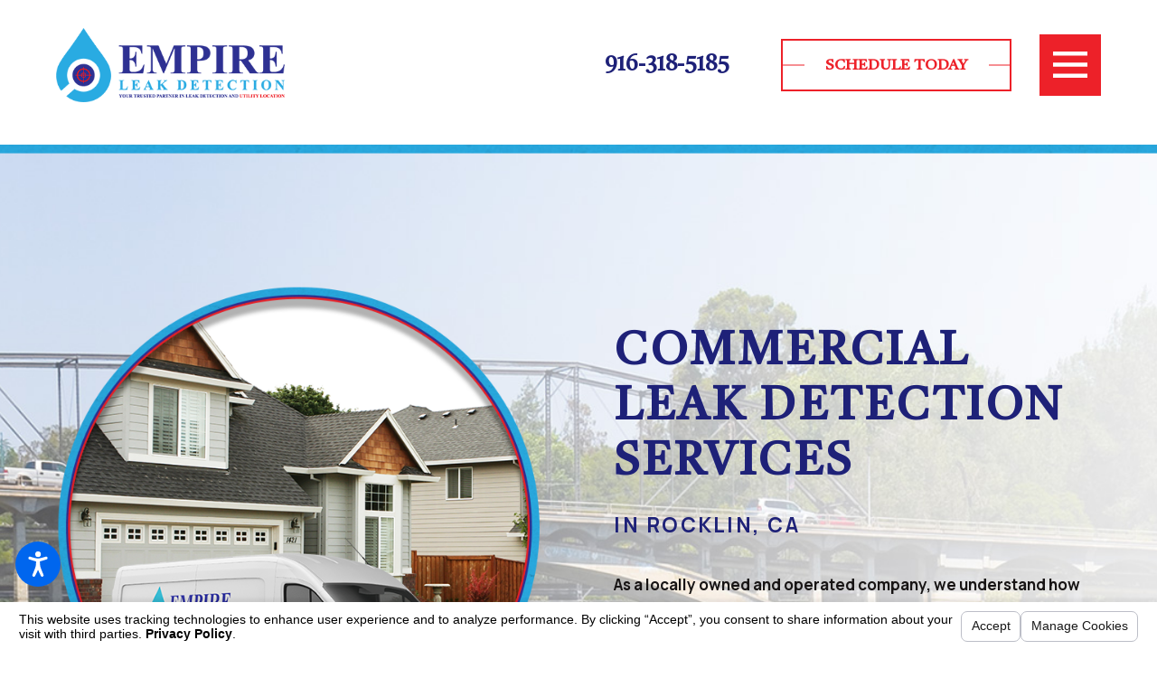

--- FILE ---
content_type: text/html; charset=utf-8
request_url: https://www.empireleak.com/areas-we-serve/commercial-leak-detection-rocklin/
body_size: 27383
content:
<!DOCTYPE html>
<html lang="en" data-anim="1" data-prlx="1" data-flr="1" data-i="x37dc20xp4z" data-is="0srov41dq3_" data-gmap="AIzaSyCwJTxKcuNS02C2aLDwKK936ndO_olmIKY" data-sa="x8Mj0WPMfvAjpWZZXUAbajSaZnpSEJEC4Yq0MH2tN17hwQkkiguL2L6ksNNX%2BmM9ELvafSMqgEwbOObkKLnW70R77CJ%2B%2FlkgLipHjm3O1USPADYbsdldC3q8aPmsYHfzNvvGksBoVUdfoUp0gr4IcOG0z8LcugO1YScn0DwJp9jJUVA1">
<head>
	<title>Commercial Leak Detection Rocklin | Empire Leak Detection</title>
	<link rel="canonical" href="https://www.empireleak.com/areas-we-serve/commercial-leak-detection-rocklin/"/>
	<meta content="text/html; charset=utf-8" http-equiv="Content-Type"/>
	<meta content="initial-scale=1" name="viewport"/>
	<meta http-equiv="X-UA-Compatible" content="IE=edge,chrome=1"/>
	<meta name="description" content="Get reliable leak detection services from the team at Empire Leak Detection. Call our Leak Locator in Orangevale today to request service!"/>
	<meta property="og:type" content="website"/>
	<meta property="og:site_name" content="Empire Leak Detection"/>
	<meta property="og:url" content="https://www.empireleak.com/areas-we-serve/commercial-leak-detection-rocklin/"/>
	<meta property="og:image" content="https://www.empireleak.com/assets/Social-Share.jpg"/>
	<meta name="twitter:card" content="summary_large_image"/>
	<meta name="twitter:image" content="https://www.empireleak.com/assets/Social-Share.jpg"/>
	<meta property="article:publisher" content="https://www.facebook.com/empireleak/"/>
	<meta name="google-site-verification" content="tzUqU7Ww5fQ3ObYwFbS99oN21EpWhs94Vcc9YKiBgRQ"/>
	<style type="text/css">html{font-size:calc(15px + (18 - 15) * ((100vw - 1601px) / (1920 - 1601)));}*,::before,::after{box-sizing:border-box;}html{border:0px;}body{margin:0px;padding:0px;}section{position:relative;overflow:hidden;}[class*="mn_"]{width:100%;max-width:100%;margin:0 auto;position:relative;}h1,h2,h3,h4,h5,h6{margin:0;}section header > strong,section header > a > strong,section header > b,section header > a > b{display:block;}ol,ul{list-style:none;padding:0;margin:0;}img{border:none;max-width:100%;}button{border:0px;}a{text-decoration:none;}icon svg,svg[data-use]{height:1em;width:1em;fill:currentcolor;}svg use:empty{display:none;}[data-src],[data-bg],[data-src].loading,[data-bg].loading,picture.loading img{filter:blur(3px);-webkit-filter:blur(3px);opacity:0;transition:none !important;}.blk{display:block;}.rlt,.psu-bfr,.psu-aft,.bg-bx{position:relative;z-index:1;}.psu-bfr::before,.psu-aft::after,.bg-bx::before{content:'';position:absolute;width:100%;height:100%;top:0;left:0;z-index:-1;}#HeaderZone{z-index:10;position:relative;}.hdr .mnu-btn{display:none;width:4em;height:4em;position:relative;cursor:pointer;transition:background-color .3s ease 0s;}.half,.col-50-50 > *{width:50%;}.ui-scroll{overflow:auto;}.btn{position:relative;text-align:center;overflow:hidden;display:inline-block;align-items:center;}[class*="flx"]{align-items:stretch;align-content:space-around;display:flex;}[class*="fnt_t-"]{display:block;font-style:normal;}.f_rev{flex-direction:row-reverse;}[class*="flx"] .fit{flex:0 0 auto;}[class*="flx"] .ato{flex:1 1 auto;}[class*="flx"] .str{align-self:stretch;}.f_c{justify-content:center;}.f_sb{justify-content:space-between;}body .f_m{align-items:center;}.f_clm{flex-direction:column;}.pnl-grp .lt-bg,.pnl-grp .dk-bg{background-color:transparent;}.pnl-grp > .bx > section + section{padding-top:0 !important;}.acc-opt.v1 .acc-mnu{visibility:hidden;transform:translateX(-100%);position:fixed;}.acc-opt.v1 .fltr{position:fixed;cursor:pointer;width:50px !important;height:50px !important;font-size:50px;bottom:1rem;right:1rem;opacity:1;z-index:2;transform:translateY(0);transition:opacity .3s ease 0s, transform .3s ease 0s;}.acc-opt.v1 .fltr circle{fill:#0066EE;}.acc-opt.v1 .fltr path{fill:#fff;}@media screen and (min-width: 1281px){.hdr .nv{visibility:visible;}.hdr .nv .mnu-nv,.hdr .nv .el-tab.lvl-1,.hdr .mbl-qk-lnks{display:none;}.hdr .mnu-btn.dkp{display:none;}[class*="ato-sz"][class*="flx-"][class*='-grd'] > li:nth-last-of-type(3n):first-of-type{width:calc(var(--third) - var(--grd-sp));}}@media screen and (max-width: 1600px){html{font-size:calc(15px + (18 - 15) * ((100vw - 1281px) / (1600 - 1281)));}html main br{display:none;}}@media screen and (max-width: 1280px){html{font-size:calc(14px + (17 - 14) * ((100vw - 801px) / (1280 - 801)));}.hdr .mnu-btn.dkp{display:flex;}.hdr .nv{display:none;}}@media screen and (max-width: 1024px){.hd-1024{display:none !important;}section[class*="pd_v"]{padding-top:0!important;padding-bottom:0!important;}[class*="mn_"]{padding-left:0 !important;padding-right:0 !important;}[class*='flx'][class*="-ato-rsp"],[class*='flx'][class*="-blk-1024"]{display:block;}[class*='flx'][class*="-ato-rsp"] > ul,[class*='flx'][class*="-ato-rsp"] > li,[class*='flx'][class*="-ato-rsp"] > header,[class*='flx'][class*="-ato-rsp"] > div,[class*='flx'][class*="-ato-rsp"] > picture:not([class*="rsp_img"]),[class*='flx'][class*="-blk-1024"] > ul:not([class*="-grd"]):not([class*="rsp_img"]),[class*='flx'][class*="-blk-1024"] > li:not([class*="-grd"]):not([class*="rsp_img"]),[class*='flx'][class*="-blk-1024"] > header:not([class*="-grd"]):not([class*="rsp_img"]),[class*='flx'][class*="-blk-1024"] > div:not([class*="-grd"]):not([class*="rsp_img"]),[class*='flx'][class*="-blk-1024"] > picture:not([class*="-grd"]):not([class*="rsp_img"]){width:100% !important;margin-left:0 !important;margin-right:0 !important;max-width:100% !important;}.f_sb[class*="-ato-rsp"] > ul,.f_sb[class*="-ato-rsp"] > header,.f_sb[class*="-ato-rsp"] > div,.f_sb[class*="-ato-rsp"] > picture,.f_sb[class*='flx'][class*="-ato-rsp"] > ul,.f_sb[class*='flx'][class*="-ato-rsp"] > header,.f_sb[class*='flx'][class*="-ato-rsp"] > div,.f_sb[class*='flx'][class*="-ato-rsp"] > picture,.f_is-olp[class*='flx'][class*="-ato-rsp"] > ul,.f_is-olp[class*='flx'][class*="-ato-rsp"] > header,.f_is-olp[class*='flx'][class*="-ato-rsp"] > div,.f_is-olp[class*='flx'][class*="-ato-rsp"] > picture{width:100% !important;}}@media screen and (max-width: 800px){html{font-size:calc(16px + (18 - 16) * ((100vw - 501px) / (800 - 501)));}}@media screen and (max-width: 500px){html{font-size:calc(15px + (17 - 15) * ((100vw - 320px) / (500 - 320)));}}@media screen and (min-width: 359px) and (max-width: 360px){html{font-size:15.444px;}}</style>
	<style type="text/css">[class*="mn_"]{width:100%;max-width:100%;margin:0 auto;position:relative;padding-left:calc((20 * 1px) + (90 - 20) * ((100vw - 320px) / (1920 - 320)));padding-right:calc((20 * 1px) + (90 - 20) * ((100vw - 320px) / (1920 - 320)));}.mn_wd{max-width:calc(91rem + calc((20 * 1px) + (90 - 20) * ((100vw - 320px) / (1920 - 320))) * 2);}.mn_tn{max-width:calc(77.556rem + calc((20 * 1px) + (90 - 20) * ((100vw - 320px) / (1920 - 320))) * 2);}.pd_v{padding-top:calc((48 * 1px) + (166 - 48) * ((100vw - 320px) / (1920 - 320)));padding-bottom:calc((48 * 1px) + (166 - 48) * ((100vw - 320px) / (1920 - 320)));}.pd_v-20{padding-top:calc(calc((48 * 1px) + (166 - 48) * ((100vw - 320px) / (1920 - 320))) * .4);padding-bottom:calc(calc((48 * 1px) + (166 - 48) * ((100vw - 320px) / (1920 - 320))) * .4);}.pd_h-20{padding-left:calc(calc((20 * 1px) + (90 - 20) * ((100vw - 320px) / (1920 - 320))) * .4);padding-right:calc(calc((20 * 1px) + (90 - 20) * ((100vw - 320px) / (1920 - 320))) * .4);}.pd_h-30{padding-left:calc(calc((20 * 1px) + (90 - 20) * ((100vw - 320px) / (1920 - 320))) * .6);padding-right:calc(calc((20 * 1px) + (90 - 20) * ((100vw - 320px) / (1920 - 320))) * .6);}.pd_v-30{padding-top:calc(calc((48 * 1px) + (166 - 48) * ((100vw - 320px) / (1920 - 320))) * .6);padding-bottom:calc(calc((48 * 1px) + (166 - 48) * ((100vw - 320px) / (1920 - 320))) * .6);}.pd_h-40{padding-left:calc(calc((20 * 1px) + (90 - 20) * ((100vw - 320px) / (1920 - 320))) * .8);padding-right:calc(calc((20 * 1px) + (90 - 20) * ((100vw - 320px) / (1920 - 320))) * .8);}.pd_tp-90{padding-top:calc(1rem * 1.8);}.pd_v-10{padding-top:calc(calc((48 * 1px) + (166 - 48) * ((100vw - 320px) / (1920 - 320))) * .2);padding-bottom:calc(calc((48 * 1px) + (166 - 48) * ((100vw - 320px) / (1920 - 320))) * .2);}.pd_tp-0{padding-top:0;}.pd_tp-60{padding-top:calc(1rem * 1.2);}.pd_bt-30{padding-bottom:calc(1rem * .6);}.pd_tp-30{padding-top:calc(1rem * .6);}.mrg_tp{margin-top:calc((25 * 1px) + (45 - 25) * ((100vw - 320px) / (1920 - 320)));}.mrg_tp-80{margin-top:calc(calc((25 * 1px) + (45 - 25) * ((100vw - 320px) / (1920 - 320))) * 1.6);}.mrg_tp-20{margin-top:calc(calc((25 * 1px) + (45 - 25) * ((100vw - 320px) / (1920 - 320))) * .4);}.mrg_rt-40{margin-right:calc(1rem * .8);}.mrg_lt-90{margin-left:calc(1rem * 1.8);}.m_ato{margin-left:auto;margin-right:auto;display:block;}.lb-con{position:fixed;width:100%;height:100%;top:0;left:0;opacity:0;z-index:60;pointer-events:none;transition:opacity .3s ease 0s, visibility 0s ease .3s;background:transparent;}.lb-slide{position:absolute;width:100%;height:100%;top:0;left:0;opacity:0;transition:opacity .3s ease 0s;pointer-events:none;}.lb-controls{padding:0.5em 1em;position:absolute;width:100%;top:0;left:0;z-index:3;}.ta_c{text-align:center;}.pd_tp-20{padding-top:calc(1rem * .4);}.pd_tp-90{padding-top:calc(1rem * 1.8);}.pd_tp{padding-top:1rem;}.pd_bt{padding-bottom:1rem;}.mrg_bt{margin-bottom:calc((25 * 1px) + (45 - 25) * ((100vw - 320px) / (1920 - 320)));}.mrg_tp-30{margin-top:calc(calc((25 * 1px) + (45 - 25) * ((100vw - 320px) / (1920 - 320))) * .6);}.mrg_bt-30{margin-bottom:calc(calc((25 * 1px) + (45 - 25) * ((100vw - 320px) / (1920 - 320))) * .6);}.mrg_tp-40{margin-top:calc(calc((25 * 1px) + (45 - 25) * ((100vw - 320px) / (1920 - 320))) * .8);}.three-fourths{width:75%;}.f_r{justify-content:flex-end;}.f_t{align-items:flex-start;}.f_sb > .half{width:calc( 50% - 3.4% );}[class*="pd-h-"][class*="-75"]::after{padding-bottom:75%;}.hvr_scl-itm,.scl-img-itm .itm{transform:none;transform-origin:center;transition:all .3s ease 0s;}.hdr .btn-tp{position:fixed;right:0;top:0;transform:translateX(100%);opacity:0;pointer-events:none;padding:1.222rem;visibility:hidden;transition:all 0.3s ease 0s;background-color:#A3AFB8;color:#FFFFFF;z-index:4;display:inline-flex;}.hdr .nv ul li a{outline:none;line-height:1.1;font-size:1rem;font-weight:400;}.hdr .mnu-btn > svg{font-size:2.2rem;}.hdr .tp-lg{max-width:calc((212 * 1px) + (280 - 212) * ((100vw - 320px) / (1920 - 320)));}.btn.v1{z-index:1;overflow:hidden;text-align:center;display:inline-flex;align-items:center;padding:0.7em 1.667em 0.7em 1.667em;box-shadow:0.2em 0.2em 1em rgb(0 0 0 / 0%);transition:background-color 0.3s ease 0s, color 0.3s ease 0s;}.btn span{top:1px;flex:1 1 auto;position:relative;}.btn.v1 svg{display:block;flex:0 0 auto;position:relative;color:currentColor;font-size:1.3rem;margin-left:1rem;transition:transform 0.3s ease 0.1s;}[class*="pd-h-"]{width:100%;display:block;}.btn.v2{z-index:1;overflow:hidden;text-align:center;display:inline-flex;align-items:center;padding:0.7em 0.5em 0.7em 0em;box-shadow:0.2em 0.2em 1em rgb(0 0 0 / 0%);transition:background-color 0.3s ease 0s, color 0.3s ease 0s;}.btn.v2 svg{display:block;flex:0 0 auto;position:relative;color:currentColor;font-size:1.3rem;margin-left:1rem;transition:transform 0.3s ease 0.1s, fill 0.3s ease 0s;}html:not(.cms-content) .lt-bg .xpnd.psu-bfr[data-role="panel"]:not(.sld-opn)::before{background-image:linear-gradient( rgba(255, 255, 255, 0), #FFFFFF);z-index:2;}.xpnd[data-role="panel"] + .rd-mr[aria-pressed="false"] .cls,.xpnd[data-role="panel"] + .rd-mr[aria-pressed="true"] .opn{display:none;}.xpnd[data-role="panel"]{transition:height .5s ease 0s, padding .5s ease 0s, margin .5s ease 0s;position:relative;overflow:hidden;visibility:visible;outline:none !important;}[class*='flx'][class*='-grd']{flex-wrap:wrap;position:relative;width:calc(100% + 2.222rem);left:calc(2.222rem * -.5);margin-top:calc( 2.222rem * -.5);margin-bottom:calc( 2.222rem * -.5);}[class*='flx'][class*='-grd'] > li{margin:calc((2.222rem - 0.111rem) * .5);flex:1 1 auto;}.pnl-grp > .bx > section + section:not(.exm),.pnl-grp > .bx > section + form > section:not(.exm),.pnl-grp > .bx > form + form > section:not(.exm),.pnl-grp > .bx > form + section:not(.exm),.pnl-grp > .bx > section + form > section:not(.exm),.pnl-grp > .bx > form + .pnl-grp > .bx section:not(.exm),.pnl-grp > .bx > section + .pnl-grp > .bx section:not(.exm),.pnl-grp > .bx > form + .bg-bx-grp > .bx section:not(.exm),.pnl-grp > .bx > section + .bg-bx-grp > .bx section:not(.exm){padding-top:0 !important;}[class*="pd-h-"]::after{content:'';display:block;width:100%;}.lt-bg .dk-lg{display:block;}.dk-lg,.lt-lg{display:none;}.bg-wrp{position:absolute;top:0;left:0;width:100%;height:100%;}.cnt-stl > *:last-child{margin-bottom:0;}.cnt-stl > *:first-child{margin-top:0;}[class*='flx'][class*='-grd'] > li.half{max-width:calc(50% - 2.222rem);}html:not(.cms-content) .el-tab-box .el-tab-panel:not(.active),html:not(.cms-content) .el-tab-box .el-panel:not(.active){display:none;visibility:hidden;}.xpnd[data-role="panel"] + a.rd-mr[data-role="btn"]{display:inline-flex;}a.rd-mr[data-role="btn"]{display:none;}html:not(.cms-content) .xpnd[data-role="panel"][aria-hidden="true"]{height:2.5rem;}[data-role="scroller"] [data-role="container"]{position:relative;overflow:hidden;}[data-role="scroller"].start.end ul[data-role="list"]{justify-content:center;}[data-role="scroller"] [data-role="list"]{flex-wrap:nowrap !important;position:relative;transition:transform .6s ease 0s, margin .6s ease 0s;}[data-role="scroller"] [data-role="item"]{flex:0 0 auto !important;transition:opacity .6s ease 0s;}[class*='flx'][class*='-grd'] > li.fourth{max-width:calc(25% - 2.222rem);}.btn svg{width:23.39px;height:23.39px;}picture img[src*=".jpg"],picture img.static-map{object-fit:cover;}.img-bg img{position:relative;left:50%;top:50%;width:auto;height:auto;min-width:calc(100% + 2px);min-height:calc(100% + 2px);transform:translate(-50%,-50%);pointer-events:none;}.img-bg{position:absolute;left:0;top:0;width:100%;height:100%;overflow:hidden;pointer-events:none;}.img img{position:absolute;width:100%;height:100%;left:0;top:0;}video{display:block;max-width:100%;}.full{width:100%;}[class*="pd-h-"][class*="-100"]::after{padding-bottom:100%;}.third{width:33.333%;}.acc-opt.v1 .fltr.lt{right:auto;left:1rem;}[class*='flx'][class*='-grd'][class*='-sml'] > li{margin:calc(((2.222rem * .6) - 0.111rem) * .5);}[class*='flx'][class*='-grd'] > li.third{max-width:calc(33.333% - 2.222rem);}.fourth{width:25%;}[class*='flx'][class*='-grd'][class*='-lrg'] > li{margin:calc(((2.222rem * 1.65) - 0.111rem) * .5);}[class*='flx'][class*='-grd'][class*='-lrg'] > li.third{max-width:calc(33.333% - (2.222rem * 1.65));}@media screen and (max-width: 1600px){.hdr.v1 .nv-bx,.hdr.v1 .lg-bx + div{align-items:center;}}@media screen and (min-width: 501px){.hdr.v2 .tp-br .fnt_phn{display:none;}}@media screen and (min-width: 1025px){.anm_img img,.anm_seq-imgs > picture img,.anm_hlf-lt,.anm_hlf-rt,.anm_hlf-up,.anm_hlf-dn,.anm_seq-lst > li,.anm_seq-itm > *{opacity:0;transition:opacity 1.5s ease .15s, transform 1.5s ease .15s;}.anm_hlf-dn{transform:translateY(calc(2rem * -1));}.hlf-sm{width:calc(50% - 3.4%);}.hlf-big{width:calc(50% + 3.4%);}}@media screen and (min-width: 1281px){.hdr .nv > ul:not(.mnu-nv) > li{margin-right:3.333rem;}.hdr .mnu-btn.dkp{display:none;}.hdr .nv .mnu-nv,.hdr .nv .el-tab.lvl-1,.hdr .mbl-qk-lnks,.hdr .fnt_phn.mbl,.hdr .mbl-nv-btn{display:none;}.hdr .lg-bx{margin-right:4rem;}}@media screen and (min-width: 1441px){.hdr.v1 .tp-br .fnt_phn{padding-right:2.9em;}}@media screen and (max-width: 1440px){.hdr.v2 .nv-bx .lg-bx + div{flex-direction:column-reverse;align-items:flex-end;}.hdr.v2 .btn-bx{display:flex;justify-content:flex-end;align-items:center;}.hdr.v2 .btn-bx .btn{margin-left:3.333rem;margin-top:0;}}@media screen and (max-width: 1440px) and (min-width: 1281px){.hdr.v1 .btn-bx .btn{display:none;}}@media screen and (max-width:1350px) and (min-width:1349px){.anm_img img,.anm_seq-imgs > picture img,.anm_hlf-lt,.anm_hlf-rt,.anm_hlf-up,.anm_hlf-dn,.anm_seq-lst > li,.anm_seq-itm > *{opacity:1;transform:none;}.btn svg{width:20.33px;height:20.33px;}.img img,.img-bg img,img[class*="-lg"],.btn svg{display:none;}#HeaderZone{height:187px;}#MainZone{height:5431px;}li.cms-repeater-placeholder{display:none;}}@media screen and (max-width:1280px){.hdr .btn-bx{padding-top:0;}.hd-1280{display:none !important;}.hdr .nv{display:block;position:fixed;width:100%;height:100vh;left:0;top:0;z-index:2;overflow:auto;padding-bottom:4em;transform:translateX(-100%);transition:transform .3s ease 0s, visibility 0s ease .3s;box-shadow:0.1em 0.1em 1em rgb(0 0 0 / 20%);}[data-role="scroller"] [class*='-grd'][data-role="list"].sl_ato-rsp [data-role="item"].fourth,[data-role="scroller"] [class*='-grd'][data-role="list"].sl_ato-rsp [data-role="item"].fifth{max-width:calc(33.333% - 2.222rem);}[data-role="scroller"] [data-role="list"].sl_ato-rsp [data-role="item"].fourth,[data-role="scroller"] [data-role="list"].sl_ato-rsp [data-role="item"].fifth{width:33.333%;}[data-role="scroller"] [class*='-grd'][data-role="list"].sl_ato-rsp [data-role="item"].third{max-width:calc(50% - 2.222rem);}[data-role="scroller"] [data-role="list"].sl_ato-rsp [data-role="item"].third{width:50%;}[data-role="scroller"] [class*='-grd'][data-role="list"][class*='-lrg'].sl_ato-rsp [data-role="item"].third{max-width:calc(50% - (2.222rem * 1.65));}}@media screen and (max-width: 1024px){.wd-fll-1024{width:100%;}.rsp_pd{padding:calc((48 * 1px) + (166 - 48) * ((100vw - 320px) / (1920 - 320))) calc((20 * 1px) + (90 - 20) * ((100vw - 320px) / (1920 - 320))) !important;}.rsp_pd-h{padding-left:calc((20 * 1px) + (90 - 20) * ((100vw - 320px) / (1920 - 320))) !important;padding-right:calc((20 * 1px) + (90 - 20) * ((100vw - 320px) / (1920 - 320))) !important;}.btn.v1{right:0 !important;}.btn.v1::before{width:100%;}.hdr .tp-br.bg-bx::before{width:100%;}.ta_c-1024{text-align:center !important;}[class*='flx'][class*="-blk-1024"][class*="-mgd"] > * + *,[class*='flx'][class*="-ato-rsp"][class*="-mgd"] > * + *{margin-top:calc((25 * 1px) + (45 - 25) * ((100vw - 320px) / (1920 - 320)));}[data-role="scroller"] [class*='-grd'][data-role="list"].sl_ato-rsp [data-role="item"].fourth{max-width:calc(50% - 2.222rem);}[data-role="scroller"] [data-role="list"].sl_ato-rsp [data-role="item"].fourth{width:50%;}[data-role="scroller"] [class*='-grd'][data-role="list"][class*='-lrg'].sl_ato-rsp [data-role="item"].fourth{max-width:calc(50% - (2.222rem * 1.65));}[data-role="scroller"] [data-role="list"].sl_ato-rsp [data-role="item"].fourth{width:50%;}}@media screen and (max-width: 800px){.hdr .lg-bx{margin:0;}.hdr .tp-lg{margin-left:auto;margin-right:auto;margin-bottom:0.5rem;margin-top:1rem;}.hdr .mnu-btn.mbl{display:flex;}.hd-800{display:none !important;}}@media screen and (max-width: 500px){.hd-500{display:none !important;}.hdr.v2 .btn-bx{margin-left:0;}.hdr.v2 .mnu-btn{margin-right:0;}.ta_c-800 [class*="flx"],[class*="flx"].ta_c-800{justify-content:center;}[class*='flx'][class*="-blk-500"]{display:block;}[class*='flx'][class*="-blk-500"][class*="-grd"],[class*='-sml'][class*='flx'][class*="-blk-500"][class*="-grd"]{width:100% !important;left:0 !important;margin-top:0 !important;margin-bottom:0 !important;}[class*='flx'][class*="-blk-500"] > ul:not([class*="-grd"]):not([class*="rsp_img"]),[class*='flx'][class*="-blk-500"] > li:not([class*="-grd"]):not([class*="rsp_img"]),[class*='flx'][class*="-blk-500"] > header:not([class*="-grd"]):not([class*="rsp_img"]),[class*='flx'][class*="-blk-500"] > div:not([class*="-grd"]):not([class*="rsp_img"]),[class*='flx'][class*="-blk-500"] > picture:not([class*="-grd"]):not([class*="rsp_img"]){width:100% !important;margin-left:0 !important;margin-right:0 !important;}[data-role="scroller"] [class*='-grd'][data-role="list"].sl_itm-100-500 [data-role="item"]{max-width:calc(100% - 2.222rem) !important;}[data-role="scroller"] [data-role="list"].sl_itm-100-500 [data-role="item"]{width:100% !important;}[data-role="scroller"] [class*='-grd'][data-role="list"][class*='-lrg'].sl_itm-100-500 [data-role="item"]{max-width:calc(100% - (2.222rem * 1.65)) !important;}}@media screen and (max-width:360px) and (min-width:350px){.img img,.img-bg img,img[class*="-lg"],.scp-ftr img{display:none !important;}.hdr .dk-lg{width:218px;height:38.83px;}.hdr .mnu-btn{width:61.77px;height:61.77px;}.hdr .mnu-btn svg{width:33.97px;height:33.97px;}#HeaderZone{height:109px;}#MainZone{height:6183px;}}.mstg.v2 > div > div > div.half{align-self:center;}.bnr br{display:block !important;}.bnr br{display:block !important;}</style>
	<style type="text/css">@import url("https://fonts.googleapis.com/css?family=Castoro:400,400i|Manrope:300,400,500,700,900&display=block");:root{--fnt-t:"Castoro", serif;--fnt-m:"Manrope", sans-serif;--fnt-cnt-s:1rem;--fnt-cnt-lh:2.23;--fnt-pl-s:1.333rem;--fnt-pl-s-mtp-500:0.85;--fnt-t-big-ff:var(--fnt-t);--fnt-t-big-s:4.167rem;--fnt-t-big-lh:1.2;--fnt-t-big-ls:.05em;--fnt-t-big-w:400;--fnt-t-big-tt:uppercase;--fnt-t-big-s-mtp-1600:0.85;--fnt-t-big-s-mtp-1280:0.75;--fnt-t-big-s-mtp-800:0.65;--fnt-t-big-s-mtp-500:0.6;--fnt-t-big-s-mtp-380:0.5;--fnt-t-co-ff:var(--fnt-t);--fnt-t-co-s:3.056rem;--fnt-t-co-lh:1;--fnt-t-co-ls:0em;--fnt-t-co-w:400;--fnt-t-co-tt:none;--fnt-t-co-s-mtp-1280:0.9;--fnt-t-co-s-mtp-800:0.8;--fnt-t-co-s-mtp-500:0.58;--fnt-t-co-b-ff:var(--fnt-m);--fnt-t-co-b-s:0.873em;--fnt-t-co-b-lh:1;--fnt-t-co-b-ls:0em;--fnt-t-co-b-w:400;--fnt-t-co-b-tt:none;--fnt-t-1-ff:var(--fnt-t);--fnt-t-1-s:2.778rem;--fnt-t-1-lh:1.4;--fnt-t-1-ls:.05em;--fnt-t-1-w:400;--fnt-t-1-tt:uppercase;--fnt-t-1-s-mtp-1600:0.95;--fnt-t-1-s-mtp-1280:0.9;--fnt-t-1-s-mtp-800:0.8;--fnt-t-1-s-mtp-500:0.7;--fnt-t-2-ff:var(--fnt-t);--fnt-t-2-s:2.333rem;--fnt-t-2-lh:1.13;--fnt-t-2-ls:.05em;--fnt-t-2-w:400;--fnt-t-2-tt:lowercase;--fnt-t-2-fs:none;--fnt-t-2-s-mtp-800:0.9;--fnt-t-2-s-mtp-500:0.8;--fnt-t-3-ff:var(--fnt-m);--fnt-t-3-s:1.556rem;--fnt-t-3-lh:1.5;--fnt-t-3-ls:.25em;--fnt-t-3-w:400;--fnt-t-3-tt:uppercase;--fnt-t-3-s-mtp-1280:0.85;--fnt-t-3-s-mtp-500:0.7;--fnt-t-4-ff:var(--fnt-t);--fnt-t-4-s:1.778rem;--fnt-t-4-lh:1.25;--fnt-t-4-ls:.05em;--fnt-t-4-w:400;--fnt-t-4-tt:lowercase;--fnt-t-4-s-mtp-500:0.9;--fnt-t-5-ff:var(--fnt-m);--fnt-t-5-s:1rem;--fnt-t-5-lh:1.5;--fnt-t-5-ls:0.2em;--fnt-t-5-w:700;--fnt-t-5-tt:uppercase;--fnt-t-6-ff:var(--fnt-m);--fnt-t-6-s:1rem;--fnt-t-6-lh:1.5;--fnt-t-6-ls:.2em;--fnt-t-6-w:500;--fnt-t-6-tt:uppercase;--fnt-qte-ff:var(--fnt-t);--fnt-qte-s:1.778rem;--fnt-qte-lh:1.88;--fnt-qte-ls:.05em;--fnt-qte-w:400;--fnt-qte-tt:none;--fnt-qte-fs:normal;--fnt-qte-s-mtp-800:0.95;--fnt-qte-s-mtp-500:0.9;--fnt-phn-ff:var(--fnt-t);--fnt-phn-s:1.556rem;--fnt-phn-lh:1.43;--fnt-phn-ls:0em;--fnt-phn-w:400;--fnt-phn-fs:none;--fnt-phn-s-mtp-1280:0.8;--fnt-phn-s-mtp-800:0.75;--fnt-phn-s-mtp-500:0.7;--btn-v1-ff:var(--fnt-t);--btn-v1-s:1rem;--btn-v1-lh:1.2;--btn-v1-ls:0em;--btn-v1-w:400;--btn-v1-tt:none;--btn-v1-fs:none;--btn-v2-ff:var(--fnt-t);--btn-v2-s:1rem;--btn-v2-lh:1.1;--btn-v2-ls:0em;--btn-v2-w:400;--btn-v2-tt:none;--btn-v2-fs:none;--fnt-frm-ff:var(--fnt-m);--fnt-frm-lh:1.2;--fnt-frm-ls:0em;--fnt-frm-w:400;--fnt-frm-tt:none;}body{font-family:var(--fnt-m);line-height:var(--fnt-cnt-lh);}.cnt-stl{font-size:var(--fnt-cnt-s);}.fnt_pl{font-size:var(--fnt-pl-s);}time{font-weight:400;letter-spacing:0.1em;}small i{font-weight:300;}[class*="fnt_t-"]{display:block;font-style:normal;}section header em{font-style:normal;}section header > strong,section header > a > strong,section header > b,section header > a > b{display:block;}.fnt_t-big{font-family:"Castoro", serif;font-size:4rem;letter-spacing:.05em;line-height:1.2;font-weight:700;text-transform:uppercase;word-break:break-word;}.fnt_t-co{font-family:var(--fnt-t-co-ff);font-size:var(--fnt-t-co-s);letter-spacing:var(--fnt-t-co-ls);line-height:var(--fnt-t-co-lh);font-weight:var(--fnt-t-co-w);text-transform:var(--fnt-t-co-tt);word-break:break-word;}.fnt_t-co > b,.fnt_t-co > strong{font-family:var(--fnt-t-co-b-ff);font-size:var(--fnt-t-co-b-s);letter-spacing:var(--fnt-t-co-b-ls);line-height:var(--fnt-t-co-b-lh);font-weight:var(--fnt-t-co-b-w);text-transform:var(--fnt-t-co-b-tt);}h1,.fnt_t-1,section header > :first-child:not(a):not(.fnt_t-big):not(.fnt_t-2){font-family:var(--fnt-t-1-ff);font-size:var(--fnt-t-1-s);letter-spacing:var(--fnt-t-1-ls);line-height:var(--fnt-t-1-lh);font-weight:var(--fnt-t-1-w);text-transform:var(--fnt-t-1-tt);word-break:break-word;}h2,.fnt_t-2,aside header > *:first-child:not(a){font-family:var(--fnt-t-2-ff);font-size:var(--fnt-t-2-s);letter-spacing:var(--fnt-t-2-ls);line-height:var(--fnt-t-2-lh);font-weight:var(--fnt-t-2-w);text-transform:var(--fnt-t-2-tt);font-style:var(--fnt-t-2-fs);}h3,.fnt_t-3,section header > *:nth-child(2):not(p){font-family:"Manrope", sans-serif;font-size:1.556rem;letter-spacing:0.1em;line-height:1.5;font-weight:600;text-transform:uppercase;}.fnt_t-4,.cnt-stl h4{font-family:var(--fnt-t-4-ff);font-size:var(--fnt-t-4-s);letter-spacing:var(--fnt-t-4-ls);line-height:var(--fnt-t-4-lh);font-weight:var(--fnt-t-4-w);text-transform:var(--fnt-t-4-tt);}.fnt_t-5,.cnt-stl h5{font-family:var(--fnt-t-5-ff);font-size:var(--fnt-t-5-s);letter-spacing:var(--fnt-t-5-ls);line-height:var(--fnt-t-5-lh);font-weight:var(--fnt-t-5-w);text-transform:var(--fnt-t-5-tt);}.fnt_t-6,.cnt-stl h6{font-family:"Manrope", sans-serif;font-size:1rem;letter-spacing:0.05em;line-height:1.5;font-weight:500;text-transform:uppercase;}.fnt_qte{font-family:var(--fnt-qte-ff);font-size:var(--fnt-qte-s);letter-spacing:var(--fnt-qte-ls);line-height:var(--fnt-qte-lh);font-weight:var(--fnt-qte-w);text-transform:var(--fnt-qte-tt);font-style:var(--fnt-qte-fs);}.fnt_phn{font-family:"Castoro", serif;font-size:1.75rem;letter-spacing:0em;line-height:1.43;font-weight:700;font-style:none;}.btn-stl{font-family:var(--btn-v1-ff);font-size:var(--btn-v1-s);letter-spacing:var(--btn-v1-ls);line-height:var(--btn-v1-lh);font-weight:var(--btn-v1-w);text-transform:var(--btn-v1-tt);}.btn.v1{font-family:var(--btn-v1-ff);font-size:var(--btn-v1-s);letter-spacing:var(--btn-v1-ls);line-height:var(--btn-v1-lh);font-weight:var(--btn-v1-w);text-transform:var(--btn-v1-tt);font-style:var(--btn-v1-fs);}.btn.v2{font-family:var(--btn-v2-ff);font-size:var(--btn-v2-s);letter-spacing:var(--btn-v2-ls);line-height:var(--btn-v2-lh);font-weight:var(--btn-v2-w);text-transform:var(--btn-v2-tt);font-style:var(--btn-v2-fs);}fieldset li label:not([class*="fnt_"]){font-family:var(--fnt-frm-ff);letter-spacing:var(--fnt-frm-ls);line-height:var(--fnt-frm-lh);font-weight:var(--fnt-frm-w);text-transform:var(--fnt-frm-tt);}@media screen and (max-width: 1600px){:root{--fnt-t-big-s-1600:calc(var(--fnt-t-big-s) * var(--fnt-t-big-s-mtp-1600));--fnt-t-1-s-1600:calc(var(--fnt-t-1-s) * var(--fnt-t-1-s-mtp-1600));}.fnt_t-big{font-size:calc(4rem * 0.85);}h1,.fnt_t-1,section header > :first-child:not(a):not(.fnt_t-big):not(.fnt_t-2){font-size:calc(2.778rem * 0.95);}}@media screen and (max-width: 1280px){:root{--fnt-t-big-s-1280:calc(var(--fnt-t-big-s) * var(--fnt-t-big-s-mtp-1280));--fnt-t-co-s-1280:calc(var(--fnt-t-co-s) * var(--fnt-t-co-s-mtp-1280));--fnt-t-1-s-1280:calc(var(--fnt-t-1-s) * var(--fnt-t-1-s-mtp-1280));--fnt-t-3-s-1280:calc(var(--fnt-t-3-s) * var(--fnt-t-3-s-mtp-1280));--fnt-phn-s-1280:calc(var(--fnt-phn-s) * var(--fnt-phn-s-mtp-1280));}.fnt_t-big{font-size:var(--fnt-t-big-s-1280);}.fnt_t-co{font-size:var(--fnt-t-co-s-1280);}h1,.fnt_t-1,section header > :first-child:not(a):not(.fnt_t-big):not(.fnt_t-2){font-size:var(--fnt-t-1-s-1280);}h3,.fnt_t-3,section header > *:nth-child(2):not(p),aside header > *:first-child:not(a){font-size:var(--fnt-t-3-s-1280);}.fnt_phn{font-size:var(--fnt-phn-s-1280);}}@media screen and (max-width: 800px){:root{--fnt-t-big-s-800:calc(var(--fnt-t-big-s) * var(--fnt-t-big-s-mtp-800));--fnt-t-co-s-800:calc(var(--fnt-t-co-s) * var(--fnt-t-co-s-mtp-800));--fnt-t-1-s-800:calc(var(--fnt-t-1-s) * var(--fnt-t-1-s-mtp-800));--fnt-t-2-s-800:calc(var(--fnt-t-2-s) * var(--fnt-t-2-s-mtp-800));--fnt-qte-s-800:calc(var(--fnt-qte-s) * var(--fnt-qte-s-mtp-800));--fnt-phn-s-800:calc(var(--fnt-phn-s) * var(--fnt-phn-s-mtp-800));}.fnt_t-big{font-size:var(--fnt-t-big-s-800);}.fnt_t-co{font-size:var(--fnt-t-co-s-800);}h1,.fnt_t-1,section header > :first-child:not(a):not(.fnt_t-big):not(.fnt_t-2){font-size:var(--fnt-t-1-s-800);}h2,.fnt_t-2{font-size:var(--fnt-t-2-s-800);}.fnt_qte{font-size:var(--fnt-qte-s-800);}.fnt_phn{font-size:var(--fnt-phn-s-800);}}@media screen and (max-width: 500px){:root{--fnt-t-big-s-500:calc(var(--fnt-t-big-s) * var(--fnt-t-big-s-mtp-500));--fnt-t-co-s-500:calc(var(--fnt-t-co-s) * var(--fnt-t-co-s-mtp-500));--fnt-t-1-s-500:calc(var(--fnt-t-1-s) * var(--fnt-t-1-s-mtp-500));--fnt-t-2-s-500:calc(var(--fnt-t-2-s) * var(--fnt-t-2-s-mtp-500));--fnt-t-3-s-500:calc(var(--fnt-t-3-s) * var(--fnt-t-3-s-mtp-500));--fnt-t-4-s-500:calc(var(--fnt-t-4-s) * var(--fnt-t-4-s-mtp-500));--fnt-qte-s-500:calc(var(--fnt-qte-s) * var(--fnt-qte-s-mtp-500));--fnt-phn-s-500:calc(var(--fnt-phn-s) * var(--fnt-phn-s-mtp-500));--fnt-pl-s-500:calc(var(--fnt-pl-s) * var(--fnt-pl-s-mtp-500));}.fnt_t-big{font-size:var(--fnt-t-big-s-500);}.fnt_t-co{font-size:var(--fnt-t-co-s-500);}h1,.fnt_t-1,section header > :first-child:not(a):not(.fnt_t-big):not(.fnt_t-2){font-size:calc(2.778rem * 0.7);}h2,.fnt_t-2{font-size:var(--fnt-t-2-s-500);}h3,.fnt_t-3,section header > *:nth-child(2):not(p),aside header > *:first-child:not(a){font-size:var(--fnt-t-3-s-500);}.fnt_t-4,.cnt-stl h4{font-size:var(--fnt-t-4-s-500);}.fnt_qte{font-size:var(--fnt-qte-s-500);}.fnt_phn{font-size:var(--fnt-phn-s-500);}.fnt_pl{font-size:var(--fnt-pl-s-500);}}@media screen and (max-width: 380px){:root{--fnt-t-big-s-380:calc(var(--fnt-t-big-s) * var(--fnt-t-big-s-mtp-380));}.fnt_t-big{font-size:calc(4rem * 0.5);}}#ContentV2MainContentServices > div.srv-itms > ul > li > a{font-size:1.2rem;}</style>
	<style type="text/css">:root{--buttons:#ED2129;--secondary:#171414;--accent:#29ABE2;--accent-alt:#29ABE2;--link-alt:#29ABE2;--main-bg-alt:#1E2178;--link:#1E2178;--inner-bg-alt:#1E2178;--primary:#29ABE2;--main-bg:#FFFFFF;--inner-bg:#FFFFFF;--text:#171414;--primary-alt:#FFFFFF;--black:#000000;--secondary-alt:#FFFFFF;--text-alt:#FFFFFF;}.lt-bg{background-color:var(--inner-bg);color:var(--text);}.lt-bg .fnt_tc-big,.dk-bg .bg-bx.ulk-bg .fnt_tc-big{color:var(--main-bg-alt);}.lt-bg .fnt_tc-3,.dk-bg .bg-bx.ulk-bg .fnt_tc-3{color:var(--primary);}.lt-bg a.clr-swp,.dk-bg .bg-bx.ulk-bg a.clr-swp{color:var(--text);}body .lt-bg .btn.v1,body .dk-bg .ulk-bg .btn.v1{color:var(--buttons);}.lt-bg a[href^=tel],.dk-bg .bg-bx.ulk-bg a[href^=tel]{color:var(--main-bg-alt) !important;}.dk-bg a[href^=tel],.lt-bg .bg-bx.ulk-bg a[href^=tel],.lt-bg .bg-bx.alt-bg a[href^=tel]{color:var(--text-alt) !important;}body .lt-bg .btn.v1 svg,body .dk-bg .ulk-bg .btn.v1 svg{fill:var(--buttons);}.lt-bg .btn-clr,.dk-bg .bg-bx.ulk-bg .btn-clr{background-color:var(--buttons);color:var(--text-alt);}.cnt.v1 .cpn-lst .btn.v2{color:var(--text-alt) !important;}.cnt.v1 .cpn-lst .btn.v2 svg{fill:var(--text-alt) !important;}.lt-bg .fnt_tc-2,.lt-bg .cnt-stl h2,.lt-bg .cnt-stl h3,.dk-bg .bg-bx.ulk-bg .fnt_tc-2,.dk-bg .bg-bx.ulk-bg h2,.dk-bg .bg-bx.ulk-bg h3,section.lt-bg header > *:nth-child(2):not(p),section.dk-bg .bg-bx.ulk-bg header > *:nth-child(2):not(p){color:var(--inner-bg-alt);}.dk-bg .bg-bx.lk-bg::before,.lt-bg .bg-bx.ulk-bg::before{background-color:var(--inner-bg-alt);}.lt-bg .bg-bx.lk-bg.alt-bg::before,.dk-bg .bg-bx.ulk-bg.alt-bg::before{background-color:var(--accent);}.lt-bg .bg-bx.alt-bg a,.dk-bg .bg-bx.alt-bg a{color:var(--text-alt);}.dk-bg .bg-bx.lk-bg,.lt-bg .bg-bx.ulk-bg,.lt-bg .bg-bx.lk-bg.alt-bg,.dk-bg .bg-bx.ulk-bg.alt-bg{color:var(--text-alt);}.lt-bg .bg-bx.ulk-bg.alt-bg::before{background-color:var(--main-bg-alt);}.dk-bg .fnt_tc-big,.lt-bg .bg-bx.ulk-bg .fnt_tc-big,.lt-bg .bg-bx.alt-bg .fnt_tc-big,.dk-bg .ulk-bg.alt-bg .fnt_tc-big{color:var(--text-alt);}.dk-bg .fnt_tc-3,.lt-bg .bg-bx.ulk-bg .fnt_tc-3,.lt-bg .bg-bx.alt-bg .fnt_tc-3,.dk-bg .ulk-bg.alt-bg .fnt_tc-3{color:var(--text-alt);}.dk-bg h1,.dk-bg .fnt_tc-1,.lt-bg .bg-bx.ulk-bg h1,.lt-bg .bg-bx.alt-bg h1,.lt-bg .bg-bx.ulk-bg .fnt_tc-1,.lt-bg .bg-bx.alt-bg .fnt_tc-1,section.dk-bg header > *:first-child:not(a),section.lt-bg .bg-bx.ulk-bg header > *:first-child:not(a),section.lt-bg .bg-bx.alt-bg header > *:first-child:not(a){color:var(--text-alt);}.dk-bg .fnt_tc-2,.dk-bg .cnt-stl h2,.dk-bg .cnt-stl h3,.lt-bg .bg-bx.ulk-bg .fnt_tc-2,.lt-bg .bg-bx.alt-bg .fnt_tc-2,.lt-bg .bg-bx.ulk-bg h2,.lt-bg .bg-bx.alt-bg h2,.lt-bg .bg-bx.ulk-bg h3,.lt-bg .bg-bx.alt-bg h3,section.dk-bg header > *:nth-child(2):not(p),section.lt-bg .bg-bx.ulk-bg header > *:nth-child(2):not(p),section.lt-bg .bg-bx.alt-bg header > *:nth-child(2):not(p){color:var(--text-alt);}body .dk-bg .btn.v1 svg,body .lt-bg .ulk-bg .btn.v1 svg,body .dk-bg .bg-bx.alt-bg .btn.v1 svg,body .lt-bg .bg-bx.alt-bg .btn.v1 svg{fill:var(--text-alt);}</style>
	<style type="text/css">.bnr.v1{padding-top:0;}.mstg-tls:first-child{padding-top:0;}.bnr.v1 .inf{padding-top:calc((40 * 1px) + (105 - 40) * ((100vw - 320px) / (1920 - 320)));padding-bottom:calc((40 * 1px) + (100 - 40) * ((100vw - 320px) / (1920 - 320)));width:calc( 50% - 3.4% );z-index:2;}.srv-tls .srv-itms.el-panel{position:absolute;top:0;left:0;height:100%;}.ovp-itm-t > .itm{margin-bottom:calc(-1 * 1.778rem);}.bnr.v2 .inf{padding-top:calc((40 * 1px) + (207 - 40) * ((100vw - 320px) / (1920 - 320)));padding-bottom:calc((40 * 1px) + (192 - 40) * ((100vw - 320px) / (1920 - 320)));}.bnr.v2 .img-bg{z-index:-1;}[class*="ovp-itm-"] > .itm{z-index:3 !important;}.bnr.v1 .inf > em{margin-top:calc((20 * 1px) + (24 - 20) * ((100vw - 320px) / (1920 - 320)));}.bnr.v1 .inf > .btn.v1{margin-top:calc((20 * 1px) + (38 - 20) * ((100vw - 320px) / (1920 - 320)));}.srv-prt.v1 .img.pd-h-::after{padding-bottom:100%;}.mstg.v2 .inf{padding-top:calc((20 * 1px) + (134 - 20) * ((100vw - 320px) / (1920 - 320)));padding-bottom:calc((60 * 1px) + (134 - 60) * ((100vw - 320px) / (1920 - 320)));}.mstg.v2 .inf > span{margin-top:calc((20 * 1px) + (24 - 20) * ((100vw - 320px) / (1920 - 320)));}.mstg.v2 .inf > .btn-bx{margin-top:calc((20 * 1px) + (38 - 20) * ((100vw - 320px) / (1920 - 320)));}.f_sb > .two-thirds{width:calc( 66.666% - ( 3.4% * .75 ) );}.f_sb > .third{width:calc( 33.333% - ( 3.4% * .6667 ) );}.mnu-tls li.lvl-1 > a{transform:translateX(calc(-1 * 2rem));transition:all .3s ease 0s;display:flex;}.mnu-tls .lvl-1 > a > svg{font-size:1.3rem;}.hdn{overflow:hidden;}[class*='flx'][class*='-grd'] > li.full{max-width:calc(100% - 2.222rem);}.bnr.v3 .inf{padding-top:calc((40 * 1px) + (99 - 40) * ((100vw - 320px) / (1920 - 320)));padding-bottom:calc((40 * 1px) + (82 - 40) * ((100vw - 320px) / (1920 - 320)));}.cnt.v3 .clo-bx svg{width:36.5px;height:36.5px;}@media screen and (max-width: 1600px) and (min-width: 801px){.sd-nv.v1 header > h4{font-size:calc(2.333rem * 0.9);}}@media screen and (max-width:1350px) and (min-width:1349px){.cnt.v3 .clo-bx svg{width:36.5px;height:36.5px;}}@media screen and (min-width: 1025px){.bnr.v1 .bg-wrp{width:57%;right:calc((20 * 1px) + (90 - 20) * ((100vw - 320px) / (1920 - 320)));left:auto;}[class*="ato-sz"][class*="flx-"][class*='-grd']:not([class*="mx-3"]) > li:nth-last-of-type(4n - 2):first-of-type,[class*="ato-sz"][class*="flx-"][class*='-grd']:not([class*="mx-3"]) > li:nth-last-of-type(4n - 2):first-of-type ~ li,[class*="ato-sz"][class*="flx-"][class*='-grd']:not([class*="mx-3"]) > li:nth-last-of-type(4n - 1):first-of-type,[class*="ato-sz"][class*="flx-"][class*='-grd']:not([class*="mx-3"]) > li:nth-last-of-type(4n - 1):first-of-type ~ li,[class*="ato-sz"][class*="flx-"][class*='-grd']:not([class*="mx-3"]) > li:nth-last-of-type(4n):first-of-type,[class*="ato-sz"][class*="flx-"][class*='-grd']:not([class*="mx-3"]) > li:nth-last-of-type(4n):first-of-type ~ li{width:calc(25% - 2.222rem);}.bnr.v1 .inf > em{max-width:66.666%;}.hlf-sm{width:calc(50% - 3.4%);}}@media screen and (max-width: 1600px){.mnu-tls li.lvl-1 > a{transform:translateX(calc(-1 * (2rem * 0.9)));}}@media screen and (max-width: 1024px){section.bnr.v1{padding-bottom:calc((48 * 1px) + (166 - 48) * ((100vw - 320px) / (1920 - 320))) !important;}.srv-tls .el-panel{display:flex !important;visibility:visible !important;}}@media screen and (max-width:360px) and (min-width:359px){.cnt.v3 .clo-bx svg{width:28.81px;height:28.81px;}.cnt.v3 h1{width:316.5px;height:168.3px;font-size:30.33px;}}</style>
	<script type="text/javascript">
(function(n){var t=n.Process||{},i=function(n){var t=+n;return isNaN(t)?n:t},u=function(n){return decodeURIComponent(n.replace(/\+/g,"%20"))},h=/\{(.+?)\}/g,c=window.location.hash&&window.location.hash[1]==="~"&&!/\bSPPC=./i.test(document.cookie||""),s=[],e=null,r=null,o=null,f=null;t.Page=function(n){for(var i=n.length;i--;)c?s.push(n[i]):t.Element(document.getElementById(n[i]))};t.Delayed=function(){var n,i;for(r=null;n=s.shift();)t.Element(document.getElementById(n));try{i=new CustomEvent("process.delayed",{bubbles:!0,cancelable:!0});document.documentElement.dispatchEvent(i)}catch(u){}};t.Element=function(n){if(n)switch(n.getAttribute("data-process")){case"if":t.If(n);break;case"replace":t.Replace(n);break;default:t.Fix(n)}};t.Replace=function(n){var i,f=n.parentNode,r=document.createTextNode(t.Get(n.getAttribute("data-replace"))),u=n.firstElementChild;u&&u.getAttribute&&(i=u.getAttribute("href"))&&i.substring(0,4)==="tel:"&&(i=document.createElement("a"),i.setAttribute("href","tel:"+r.data),i.appendChild(document.createTextNode(r.data)),r=i);f.insertBefore(r,n);f.removeChild(n)};t.Fix=function(n){var r,u,i,f=n.attributes.length,e=n.childNodes.length;if(n.nodeName==="SCRIPT"){n.parentNode.removeChild(n);return}while(f--)r=n.attributes[f],r.name.substring(0,13)=="data-replace-"&&(u=r.name.substring(13),n.setAttribute(u,t.Get(r.value)),n.removeAttribute(r.name));while(e--)i=n.childNodes[e],i.nodeType===3&&i.data&&i.data.indexOf("{")>=0&&(i.data=t.Get(i.data))};t.If=function(n){for(var i,u,f,e,o=n.parentNode,s=n.attributes.length,r=undefined;s--;){i=n.attributes[s];switch(i.name){case"field":r=t.Check(n,t.Get(i.value));break;case"nofield":r=!t.Check(n,t.Get(i.value))}if(r!==undefined)break}if(r)for(u=n.childNodes,f=0,e=u.length;f<e;f++)o.insertBefore(u[0],n);o.removeChild(n)};t.Check=function(n,r){for(var u,f,e=n.attributes.length;e--;){u=n.attributes[e];switch(u.name){case"equals":return r==t.Get(u.value);case"gt":case"greaterthan":case"morethan":return i(r)>i(t.Get(u.value));case"gte":return i(r)>=i(t.Get(u.value));case"lt":case"lessthan":case"lesserthan":return i(r)<i(t.Get(u.value));case"lte":return i(r)<=i(t.Get(u.value));case"ne":case"notequals":return r!=t.Get(u.value);case"contains":return f=t.Get(u.value),r.indexOf(f>=0);case"notcontains":return f=t.Get(u.value),!r.indexOf(f>=0);case"in":return f=t.Get(u.value),t.InArray(r,(""+f).split(","));case"notin":return f=t.Get(u.value),!t.InArray(r,(""+f).split(","));case"between":return f=t.Get(u.value).Split(","),f.length==2&&i(r)>=i(f[0])&&i(r)<=i(f[1])?!0:!1}}return!!r};t.InArray=function(n,t){for(var i=t.length;i--;)if(t[i]==n)return!0;return!1};t.Get=function(n){return n.replace(h,function(n,i){var r=i.split("/"),f=r.shift();return t.Data(f.split(":"),0,r[0])||u(r.shift()||"")})};t.Data=function(n,i,r){var u;switch(n[i].toLowerCase()){case"f":return t.Format(n[i+1],n,i+2,r);case"if":return t.Data(n,i+1)?n.pop():"";case"ifno":case"ifnot":return t.Data(n,i+1)?"":n.pop();case"q":case"querystring":return t.Query(n[i+1])||"";case"session":case"cookie":return t.Cookie(n[i+1])||"";case"number":return t.Number(n[i+1],r)||"";case"request":return u=t.Cookie("RWQ")||window.location.search,u&&u[0]==="?"&&n[i+1]&&n[i+1][0]!="?"&&(u=u.substr(1)),u;case"u":return t.UserData(n[i+1])||"";default:return""}};t.Format=function(n,i,r,u){var h,f,s,e,o;if(!n||r>i.length-1)return"";if(h=null,f=null,n=n.toLowerCase(),e=0,n=="binary")e=2;else if(r+1<i.length)switch(n){case"p":case"phone":case"p2":case"phone2":case"p3":case"phone3":i[r].indexOf("0")>=0&&(f=i[r],e=1);break;default:s=parseInt(i[r]);isNaN(s)||(h=s,e=1)}o=t.Data(i,r+e,u);switch(n){case"p":case"phone":return t.Phone(""+o,f);case"p2":case"phone2":return t.Phone(""+o,f||"000.000.0000");case"p3":case"phone3":return t.Phone(""+o,f||"000-000-0000");case"tel":return t.Phone(""+o,f||"0000000000")}};t.Phone=function(n,t){var u,i,f,r;if(!n)return"";if(u=n.replace(/\D+/g,""),u.length<10)return n;for(i=(t||"(000) 000-0000").split(""),f=0,r=0;r<i.length;r++)i[r]=="0"&&(f<u.length?i[r]=u[f++]:(i.splice(r,1),r--));return f==10&&u.length>10&&i.push(" x"+u.substring(10)),i.join("")};t.Query=function(n){var r,f,o,i,s;if(!e)for(e={},r=t.Cookie("RWQ")||window.location.search,f=r?r.substring(1).split("&"):[],o=f.length;o--;)i=f[o].split("="),s=u(i.shift()).toLowerCase(),e[s]=i.length?u(i.join("=")):null;return e[n.toLowerCase()]};t.Cookie=function(n){var f,i,o,e,t;if(!r)for(r={},f=document.cookie?document.cookie.split("; "):[],i=f.length;i--;){o=f[i].split("=");e=u(o.shift()).toLowerCase();t=o.join("=");switch(t[0]){case"#":r[e]=+t.substring(1);break;case":":r[e]=new Date(+t.substring(1));break;case"!":r[e]=t==="!!";break;case"'":r[e]=u(t.substring(1));break;default:r[e]=u(t)}}for(f=n.split("|"),i=0;i<f.length;i++)if(t=r[f[i].toLowerCase()],t)return t;return""};t.UserData=function(n){switch(n){case"DisplayName":return t.Cookie("U_DisplayName")||"";case"TimeOfDay":var r=new Date,i=r.getHours();return i>=17||i<5?"Evening":i<12?"Morning":"Afternoon"}};t.Number=function(n,i){var s,u,r,e;if(!i)return i;if(!o)for(o={},s=(t.Cookie("PHMAP")||"").split(","),e=0;e<s.length;e++)u=(s[e]||"").split("="),u.length===2&&(o[u[0]]=u[1]);return r=o[i],r&&r!=="0"||(r=i),f||(f={}),f[r]=1,r};t.Phones=function(){var n,t;if(f){n=[];for(t in f)f.hasOwnProperty(t)&&n.push(t);return n.join("|")}return null};n.Process=t;document.documentElement&&(document.documentElement.clientWidth<=1280||(t.Cookie("pref")&1)==1)&&(document.documentElement.className+=" minimize")})(this);
(function(){function o(){var r,n,u;for(v(),f=!0,n=0;n<t.length;n++)r=t[n],s(r[0],r[1]);for(t.length=0,n=0;n<i.length;n++)u=i[n],l(u);i.length=0;window.removeEventListener("DOMContentLoaded",o)}function v(){for(var t,i,f,e,h=document.querySelectorAll("script[src],script[data-require]"),o=0;o<h.length;o++){var c=h[o],s=c.getAttribute("src"),n=c.getAttribute("data-require");if(s||n)for(t=n&&n[0]==="["?u(a(n)):[],s&&t.push(s),i=0;i<t.length;i++)f=t[i],e=/(.+?)\.\d{13}(\.\w{2,12})$/.exec(f),e&&(f=e[1]+e[2]),r[f]=1}}function s(i,u){var h,c,s,o;if(!f){t.push([i,u]);return}for(h=[],c=!1,o=0;o<i.length;o++){if(s=i[o],!s||e[s])continue;else r[s]||(h.push(s),r[s]=1);c=!0}for(typeof u=="function"&&(c?n.push([i,u]):u(window.jQuery)),o=0;o<h.length;o++)y(h[o])}function y(n){if(n.indexOf("http://")===0)throw new Error("Cannot load scripts over unsecure channel: "+n);else n.indexOf("/common/")===0||n.indexOf("/cms/")===0?w(n):p(n)}function p(n){var t=document.createElement("script");t.setAttribute("async","async");t.setAttribute("src",n);n.indexOf("callback=registerGmap")===-1?t.addEventListener("load",function(){h(n)}):window.registerGmap=function(){h(n)};t.addEventListener("error",function(){throw new Error("Unable to load script: '"+n+"'");});document.head.appendChild(t)}function w(n,t){var i=document.createElement("script");if(i.setAttribute("data-require",'["'+n+'"]'),n.indexOf("/common/usc/js/")===0||n==="/common/usc/p/video.js")if(typeof Promise=="undefined")throw new Error("This browser doesn't support ES6 modules.  Cannot load: '"+n+"'");else i.setAttribute("type","module");typeof t=="string"?i.text=t:i.src=n;document.head.appendChild(i)}function b(){var n=document.documentElement.getAttribute("data-gmap");return n?"&key="+n:""}function u(n){var i,r,u,f,t;for(Array.isArray(n)||(n=[n]),i={},r=0;r<n.length;r++)if(n[r])for(u=c[n[r]]||n[r],Array.isArray(u)||(u=[u]),f=0;f<u.length;f++)t=u[f],t.indexOf("://")!==-1||t[0]==="/"?i[t]=1:t.indexOf("admin/")===0?i["/common/"+t+".js"]=1:t.indexOf("usc/")===0?i["/common/"+t+".js"]=1:t.indexOf("cms/")===0?i["/"+t+".js"]=1:i["/common/js/"+t+".js"]=1;return Object.keys(i)}function h(n){for(var t,o=u(n),r=0;r<o.length;r++)t=o[r],e[t]=1,f?l(t):i.push(t)}function l(t){for(var u,h,r,f=[],i=0;i<n.length;i++)r=n[i],r[0].indexOf(t)!==-1&&f.push(r);for(i=0;i<f.length;i++){var r=f[i],o=r[0],s=[];for(u=0;u<o.length;u++)e[o[u]]||s.push(o[u]);if((r[0]=s,!s.length)&&(h=r[1],h))try{h(window.jQuery)}catch(c){console.warn(c.stack)}}for(i=n.length-1;i>=0;i--)r=n[i],r[0].length||n.splice(i,1)}var a=function(n,t){return(window.JSON2||JSON).parse(n,t)},f=!1,t=[],i=[],r={},e={},n=[],c;document.readyState==="complete"||document.readyState==="loaded"||document.readyState==="interactive"?o():window.addEventListener("DOMContentLoaded",o);c={jquery:["j/jquery.3.x","j/jquery.ui"],"j/jquery":"j/jquery.3.x",poly:"usc/p/poly",cookie:"j/jquery.cookie",jwplayer:"/common/js/v/jwplayer.js",map:"m/gmap",googlemap:"https://maps.googleapis.com/maps/api/js?v=3&libraries=places&callback=registerGmap"+b(),ace:"https://cdnjs.cloudflare.com/ajax/libs/ace/1.4.11/ace.js"};window.requireLoading=function(n){var t=u(n);return t&&r[t[0]]};window.require=window.require2=window.rrequire=function(n,t){var i=u(n),f,r;for(typeof t!="function"&&typeof arguments[2]=="function"&&(t=arguments[2]),f=!1,r=0;r<i.length;r++)i[r].indexOf("jquery")!==-1&&(f=!0);f?(console.warn("Requiring jQuery should be avoided for performance reasons."),s(i,t)):s(i,t)};window.register=h})();
</script>
	<script>(function(){
var cook = /(?:^|\b)COOK=(.+?)(?:$|;)/.exec( document.cookie )?.[1];
var analytics;
var marketing;
if(cook==='YES'){analytics=true;marketing=true;}
else if(cook==='NO!'){analytics=false;marketing=false;}
else if(cook==='ANALYTICS'){analytics=true;marketing=false;}
else if(cook==='MARKETING'){analytics=false;marketing=true;}
else{analytics=undefined;marketing=undefined;}
window.$consentState={analytics,marketing};
})();</script>
<script type="module" src="/common/usc/p/manage-cookies.js"></script>
</head>
<body data-config="f_3an6u3.8yq\yka52xwt.42e" data-id="20485011">
	<header id="HeaderZone"><nav class="acc-opt v1 dk-bg transparent-bg alt" id="AccessibilityOptionsV1Alt" data-showhide="true" data-action="panel" data-html-class="true" data-class-name="opt-opn">
	
	
	<svg viewBox="0 0 36 36" class="fltr lt" style="width: 50px;height: 50px;" title="Open the accessibility options menu" tabindex="0" data-action="open" data-role="btn" data-type="open"><use data-href="/cms/svg/site/0srov41dq3_.36.2601122003157.svg#accessibility"></use></svg>
	<ul class="acc-mnu pd_tp-70 bdr_r" data-accessibility-menu="true" data-role="panel">
		<li>
			<button class="full flx f_m btn-clr-hvr bdr_b pd_tp pd_bt pd_h-30 rsp_pd-h" title="Close the accessibility options menu" data-role="btn" data-type="close">
				<svg viewBox="0 0 36 36" class="acc-i mrg_rt"><use data-href="/cms/svg/site/0srov41dq3_.36.2601122003157.svg#accessibility_hide"></use></svg> 
				Close
			</button>
		</li>
		<li>
			<button class="full flx f_m btn-clr-hvr bdr_b pd_tp pd_bt pd_h-30 rsp_pd-h" data-action="content">
				<svg viewBox="0 0 36 36" class="acc-i mrg_rt"><use data-href="/cms/svg/site/0srov41dq3_.36.2601122003157.svg#accessibility_skip_to_co"></use></svg> 
				Skip to Content
			</button>
		</li>
		<li>
			<button class="full flx f_m btn-clr-hvr bdr_b pd_tp pd_bt pd_h-30 rsp_pd-h" data-action="highContrast">
				<svg viewBox="0 0 36 36" class="acc-i mrg_rt"><use data-href="/cms/svg/site/0srov41dq3_.36.2601122003157.svg#accessibility_high_contr"></use></svg>
				High Contrast
			</button>
		</li>
		<li>
			<button class="full flx f_m btn-clr-hvr bdr_b pd_tp pd_bt pd_h-30 rsp_pd-h" data-action="largeText">
				<svg viewBox="0 0 36 36" class="acc-i mrg_rt"><use data-href="/cms/svg/site/0srov41dq3_.36.2601122003157.svg#accessibility_text_size"></use></svg> 
				Increase Text Size
			</button>
		</li>
		<li>
			<button class="full flx f_m btn-clr-hvr bdr_b pd_tp pd_bt pd_h-30 rsp_pd-h" data-action="clear">
				<svg viewBox="0 0 36 36" class="acc-i mrg_rt"><use data-href="/cms/svg/site/0srov41dq3_.36.2601122003157.svg#accessibility_clear_all"></use></svg> 
				Clear All
			</button>
		</li>
	</ul>
</nav><div id="CllientGtm" universal_="true">
	<!-- Google tag (gtag.js) --> <script async src="https://www.googletagmanager.com/gtag/js?id=AW-600619319"></script> <script> window.dataLayer = window.dataLayer || []; function gtag(){dataLayer.push(arguments);} gtag('js', new Date()); gtag('config', 'AW-600619319'); </script>
</div><div class="hdr v1 lt-bg pd_tp-90 pd_v-20" id="HeaderV1" universal_="true" data-showhide="true" data-header="true" data-class-name="mnu-opn" data-html-class="true">
	
	
	
		
		
	<style>
		.fly-nv {
			display: none;
		}
	</style>
	<a name="SiteTop"></a>
	<div class="mn_wd rsp_pd-h">
		<div class="nv-bx flx f_b f_sb">
			<div class="lg-bx flx f_m fit">
				<a class="tp-lg flx f_m" href="/">
					<img class="dk-lg" alt="Empire Leak Detection" title="Empire Leak Detection" src="/images/brand/logo-dark.2212051755504.png">
					<img class="lt-lg" alt="Empire Leak Detection" title="Empire Leak Detection" src="/images/brand/logo-light.2212051755504.png">
				</a>
			</div>
			<div class="flx f_r f_b">
				<nav class="nv flx f_l f_m rlt el-tab-box rsp_pd" id="HeaderV1TopNav" data-role="panel" data-closing="true">
					<a class="fnt_phn mbl blk mrg_tp-30 mrg_bt-10 ta_c" href="tel:9163185185" id="HeaderV1_3" data-replace-href="tel:{F:Tel:Cookie:PPCP1/9163185185}"><span id="HeaderV1_4" data-process="replace" data-replace="{F:P3:Cookie:PPCP1/916-318-5185}">916-318-5185</span></a>
					<ul class="mnu-nv flx f_sb f_m pd_bt-30 bdr_b pd_h-10">
						<li>
							<a class="blk" href="/site-search/" title="Search Our Site" aria-label="Search Our Site">
								<svg viewBox="0 0 24 24" class="blk" title="Search Icon"><use data-href="/cms/svg/site/0srov41dq3_.24.2601151632420.svg#search"></use></svg>
							</a>
						</li>
						<li>
							<button class="blk clr-lnk" title="Close the Menu" aria-label="Close the Menu" data-role="btn">
								<svg viewBox="0 0 24 24" class="blk" title="Close the Menu"><use data-href="/cms/svg/site/0srov41dq3_.24.2601151632420.svg#close"></use></svg>
							</button>
						</li>
					</ul>
					<ul class="flx str f_wrp" role="menubar" aria-label="Top Navigation">
						<li class=" flx fit  rlt" role="menuitem">
							<a class="ato str blk  clr-swp pd_tp pd_bt" href="/" target="">
								<span class="rlt blk rlt fnt_t-6">Home</span>
							</a>
							
						</li><li class=" flx fit  rlt" role="menuitem">
							<a class="ato str blk  clr-swp pd_tp pd_bt" href="/about-us/" target="">
								<span class="rlt blk rlt fnt_t-6">About Us</span>
							</a>
							
						</li><li class=" flx fit f_m f_wrp rlt" role="menuitem">
							<a class="ato str blk four-fifths clr-swp pd_tp pd_bt" href="/services/" target="">
								<span class="rlt blk rlt fnt_t-6">Services</span>
							</a>
							
								<span class="el-tab lvl-1 rlt icn fit blk ta_r fifth" aria-label="Open child menu of Services">
									<svg viewBox="0 0 24 24" class="blk" role="presentation"><use data-href="/cms/svg/site/0srov41dq3_.24.2601151632420.svg#arrow_down"></use></svg>
								</span>
								<ul class="fly-nv el-panel sld full ui-scroll bg-bx ulk-bg alt-bg pd_v-10 pd_h-10" role="menu">
									<li class=" " role="menuitem" data-closing="true">
										<a class=" ato blk clr-swp  pd_bt-30 pd_tp-30" href="/services/leak-detection/" target="">Leak Detection</a>
										
									</li><li class=" " role="menuitem" data-closing="true">
										<a class=" ato blk clr-swp  pd_bt-30 pd_tp-30" href="/services/water-line-locating/" target="">Water Line Locating</a>
										
									</li><li class=" " role="menuitem" data-closing="true">
										<a class=" ato blk clr-swp  pd_bt-30 pd_tp-30" href="/services/gas-line-locating/" target="">Gas Line Locating </a>
										
									</li><li class=" " role="menuitem" data-closing="true">
										<a class=" ato blk clr-swp  pd_bt-30 pd_tp-30" href="/services/commercial-leak-detection/" target="">Commercial Leak Detection</a>
										
									</li>
								</ul>
							
						</li><li class="selected flx fit f_m f_wrp rlt" role="menuitem">
							<a class="ato str blk four-fifths clr-swp pd_tp pd_bt" href="/areas-we-serve/" target="">
								<span class="rlt blk rlt fnt_t-6">Areas We Serve</span>
							</a>
							
								<span class="el-tab lvl-1 rlt icn fit blk ta_r fifth" aria-label="Open child menu of Areas We Serve">
									<svg viewBox="0 0 24 24" class="blk" role="presentation"><use data-href="/cms/svg/site/0srov41dq3_.24.2601151632420.svg#arrow_down"></use></svg>
								</span>
								<ul class="fly-nv el-panel sld full ui-scroll bg-bx ulk-bg alt-bg pd_v-10 pd_h-10" role="menu">
									<li class=" " role="menuitem" data-closing="true">
										<a class=" ato blk clr-swp  pd_bt-30 pd_tp-30" href="/areas-we-serve/commercial-leak-detection-granite-bay/" target="">Commercial Leak Detection Granite Bay</a>
										
									</li><li class=" " role="menuitem" data-closing="true">
										<a class=" ato blk clr-swp  pd_bt-30 pd_tp-30" href="/areas-we-serve/commercial-leak-detection-citrus-heights/" target="">Commercial Leak Detection Citrus Heights</a>
										
									</li><li class=" " role="menuitem" data-closing="true">
										<a class=" ato blk clr-swp  pd_bt-30 pd_tp-30" href="/areas-we-serve/commercial-leak-detection-el-dorado-hills/" target="">Commercial Leak Detection El Dorado Hills</a>
										
									</li><li class=" " role="menuitem" data-closing="true">
										<a class=" ato blk clr-swp  pd_bt-30 pd_tp-30" href="/areas-we-serve/commercial-leak-detection-fair-oaks/" target="">Commercial Leak Detection Fair Oaks</a>
										
									</li><li class=" " role="menuitem" data-closing="true">
										<a class=" ato blk clr-swp  pd_bt-30 pd_tp-30" href="/areas-we-serve/commercial-leak-detection-carmichael/" target="">Commercial Leak Detection Carmichael</a>
										
									</li><li class=" " role="menuitem" data-closing="true">
										<a class=" ato blk clr-swp  pd_bt-30 pd_tp-30" href="/areas-we-serve/commercial-leak-detection-rancho-cordova/" target="">Commercial Leak Detection Rancho Cordova</a>
										
									</li><li class=" " role="menuitem" data-closing="true">
										<a class=" ato blk clr-swp  pd_bt-30 pd_tp-30" href="/areas-we-serve/commercial-leak-detection-folsom/" target="">Commercial Leak Detection Folsom</a>
										
									</li><li class=" " role="menuitem" data-closing="true">
										<a class=" ato blk clr-swp  pd_bt-30 pd_tp-30" href="/areas-we-serve/commercial-leak-detection-lincoln/" target="">Commercial Leak Detection Lincoln</a>
										
									</li><li class=" " role="menuitem" data-closing="true">
										<a class=" ato blk clr-swp  pd_bt-30 pd_tp-30" href="/areas-we-serve/commercial-leak-detection-roseville/" target="">Commercial Leak Detection Roseville</a>
										
									</li><li class="selected " role="menuitem" data-closing="true">
										<a class=" ato blk clr-swp  pd_bt-30 pd_tp-30" href="/areas-we-serve/commercial-leak-detection-rocklin/" target="">Commercial Leak Detection Rocklin</a>
										
									</li><li class=" " role="menuitem" data-closing="true">
										<a class=" ato blk clr-swp  pd_bt-30 pd_tp-30" href="/areas-we-serve/commercial-leak-detection-placerville/" target="">Commercial Leak Detection Placerville</a>
										
									</li><li class=" " role="menuitem" data-closing="true">
										<a class=" ato blk clr-swp  pd_bt-30 pd_tp-30" href="/areas-we-serve/commercial-leak-detection-auburn/" target="">Commercial Leak Detection Auburn</a>
										
									</li><li class=" " role="menuitem" data-closing="true">
										<a class=" ato blk clr-swp  pd_bt-30 pd_tp-30" href="/areas-we-serve/commercial-leak-detection-sacramento/" target="">Commercial Leak Detection Sacramento</a>
										
									</li><li class=" " role="menuitem" data-closing="true">
										<a class=" ato blk clr-swp  pd_bt-30 pd_tp-30" href="/areas-we-serve/commercial-leak-detection-west-sacramento/" target="">Commercial Leak Detection West Sacramento</a>
										
									</li><li class=" " role="menuitem" data-closing="true">
										<a class=" ato blk clr-swp  pd_bt-30 pd_tp-30" href="/areas-we-serve/leak-detection-services-granite-bay/" target="">Leak Detection Services Granite Bay</a>
										
									</li><li class=" " role="menuitem" data-closing="true">
										<a class=" ato blk clr-swp  pd_bt-30 pd_tp-30" href="/areas-we-serve/leak-detection-services-el-dorado-hills/" target="">Leak Detection Services El Dorado Hills</a>
										
									</li><li class=" " role="menuitem" data-closing="true">
										<a class=" ato blk clr-swp  pd_bt-30 pd_tp-30" href="/areas-we-serve/leak-detection-services-citrus-heights/" target="">Leak Detection Services Citrus Heights</a>
										
									</li><li class=" " role="menuitem" data-closing="true">
										<a class=" ato blk clr-swp  pd_bt-30 pd_tp-30" href="/areas-we-serve/leak-detection-services-fair-oaks/" target="">Leak Detection Services Fair Oaks</a>
										
									</li><li class=" " role="menuitem" data-closing="true">
										<a class=" ato blk clr-swp  pd_bt-30 pd_tp-30" href="/areas-we-serve/leak-detection-services-carmichael/" target="">Leak Detection Services Carmichael</a>
										
									</li><li class=" " role="menuitem" data-closing="true">
										<a class=" ato blk clr-swp  pd_bt-30 pd_tp-30" href="/areas-we-serve/leak-detection-services-rancho-cordova/" target="">Leak Detection Services Rancho Cordova</a>
										
									</li><li class=" " role="menuitem" data-closing="true">
										<a class=" ato blk clr-swp  pd_bt-30 pd_tp-30" href="/areas-we-serve/leak-detection-services-folsom/" target="">Leak Detection Services Folsom</a>
										
									</li><li class=" " role="menuitem" data-closing="true">
										<a class=" ato blk clr-swp  pd_bt-30 pd_tp-30" href="/areas-we-serve/leak-detection-services-lincoln/" target="">Leak Detection Services Lincoln</a>
										
									</li><li class=" " role="menuitem" data-closing="true">
										<a class=" ato blk clr-swp  pd_bt-30 pd_tp-30" href="/areas-we-serve/leak-detection-services-rocklin/" target="">Leak Detection Services Rocklin</a>
										
									</li><li class=" " role="menuitem" data-closing="true">
										<a class=" ato blk clr-swp  pd_bt-30 pd_tp-30" href="/areas-we-serve/leak-detection-services-roseville/" target="">Leak Detection Services Roseville</a>
										
									</li><li class=" " role="menuitem" data-closing="true">
										<a class=" ato blk clr-swp  pd_bt-30 pd_tp-30" href="/areas-we-serve/leak-detection-services-placerville/" target="">Leak Detection Services Placerville</a>
										
									</li><li class=" " role="menuitem" data-closing="true">
										<a class=" ato blk clr-swp  pd_bt-30 pd_tp-30" href="/areas-we-serve/leak-detection-services-auburn/" target="">Leak Detection Services Auburn</a>
										
									</li><li class=" " role="menuitem" data-closing="true">
										<a class=" ato blk clr-swp  pd_bt-30 pd_tp-30" href="/areas-we-serve/leak-detection-services-sacramento/" target="">Leak Detection Services Sacramento</a>
										
									</li><li class=" " role="menuitem" data-closing="true">
										<a class=" ato blk clr-swp  pd_bt-30 pd_tp-30" href="/areas-we-serve/leak-detection-services-west-sacramento/" target="">Leak Detection Services West Sacramento</a>
										
									</li>
								</ul>
							
						</li><li class=" flx fit  rlt" role="menuitem">
							<a class="ato str blk  clr-swp pd_tp pd_bt" href="/reviews/" target="">
								<span class="rlt blk rlt fnt_t-6">Reviews</span>
							</a>
							
						</li><li class=" flx fit  rlt" role="menuitem">
							<a class="ato str blk  clr-swp pd_tp pd_bt" href="/contact/" target="">
								<span class="rlt blk rlt fnt_t-6">Contact</span>
							</a>
							
						</li>
					</ul>
					<div class="mbl-nv-btn ta_c" id="HeaderV1MobileMenuBtn">
						
							<a class="btn v1 mrg_tp-30" href="/contact/">
								<span>Free Consultation</span>
								<svg viewBox="0 0 24 24" role="presentation"><use data-href="/cms/svg/site/0srov41dq3_.24.2601151632420.svg#btn_arrow"></use></svg>
							</a>
						
					</div>
				</nav>
				<div class="btn-bx hd-800 fit" id="HeaderV1DesktopBtn">
					<a class="fnt_phn blk" href="tel:9163185185" id="HeaderV1_1" data-replace-href="tel:{F:Tel:Cookie:PPCP1/9163185185}"><span id="HeaderV1_2" data-process="replace" data-replace="{F:P3:Cookie:PPCP1/916-318-5185}">916-318-5185</span></a>
					
						<a class="btn v1 mrg_tp-20 hd-1024" href="/contact/">
							<span>Schedule today</span>
							<svg viewBox="0 0 24 24" role="presentation"><use data-href="/cms/svg/site/0srov41dq3_.24.2601151632420.svg#btn_arrow"></use></svg>
						</a>
					
					<button class="mnu-btn mrg_lt-90 dkp btn-clr f_m f_c" title="Main Menu" aria-label="Main Menu" data-role="btn">
						<svg viewBox="0 0 24 24"><use data-href="/cms/svg/site/0srov41dq3_.24.2601151632420.svg#menu_btn"></use></svg>
					</button>
				</div>
			</div>
			<button class="mnu-btn mbl btn-clr bx-sdw-itm bx_flr f_m f_c" title="Main Menu" aria-label="Main Menu" data-role="btn">
				<svg viewBox="0 0 24 24"><use data-href="/cms/svg/site/0srov41dq3_.24.2601151632420.svg#menu_btn"></use></svg>
			</button>
		</div>
	</div>
	<a class="btn-tp btn-clr-hvr bx_shw-itm" title="Back To Top" href="#SiteTop">Top</a>
</div>
<script id="Process_HeaderV1" type="text/javascript" style="display:none;">window.Process&&Process.Page(['Process_HeaderV1','HeaderV1_1','HeaderV1_2','HeaderV1_3','HeaderV1_4']);</script>
</header>
	<main id="MainZone"><section class="mstg v2 mstg-tls lt-bg pd_v" id="MainstageV2" data-onvisible="show-20">
		
		
	<div class="mn_tn rsp_pd">
		<div class="flx-blk-1024 f_rev f_sb">
			<div class="inf hlf-sm rlt anm_hlf-dn ta_c-1024" id="MainstageV2Content">
				
					<strong class="fnt_t-big fnt_tc-big">commercial LEAK DETECTION SERVICES</strong>
				
				
					 <span class="fnt_t-3 fnt_tc-1">In rocklin, ca</span>
				
				
					<p class="cnt-stl">
						As a locally owned and operated company, we understand how important it is to protect yourself and your home from water damage. That is why we offer professional leak detection services you can trust.
					</p>
				
				
					<div class="btn-bx">
						<a class="btn v1" href="/contact/">
							<span>Contact us</span>
							<svg viewBox="0 0 24 24" role="presentation"><use data-href="/cms/svg/site/0srov41dq3_.24.2601151632420.svg#btn_arrow"></use></svg>
						</a>
					</div>
				
			</div>
			<div class="half">
				<picture class="img pd-h- anm_hlf-rt" role="presentation" data-role="picture">
					<source media="(max-width:500px)" srcset="[data-uri]" data-src="/assets/mainstage/mainstage-v2-img-mobile.0000000000000.png"/>
					<source media="(max-width:1024px)" srcset="[data-uri]" data-src="/assets/mainstage/mainstage-v2-img-tablet.0000000000000.png"/>
					<img src="[data-uri]" alt="" data-src="/assets/mainstage/mainstage-v2-img.2212061527539.png">
				</picture>
			</div>
		</div>
	</div>
</section><section class="pnl-grp v2 lt-bg" id="PanelGroupV2">
	
	<div class="bx" id="PanelGroupV2Zone"><section class="cnt v3 lt-bg pd_v rsp_opn-tp rsp_opn-bt" id="ContentV3MainContent" data-onvisible="show-20">
	<div class="mn_tn rsp_pd rsp_opn-tp anm_seq-itm" data-content="true">
		<header class="mrg_bt-30 ta_c anm_hlf-up" id="ContentV3MainContentHeader"></header>
		<div class="cnt-stl anm_hlf-up" id="MainContent"><h1 style="text-align:center;"><span style="color:rgb(47,49,149);"><strong>Professional Leak Detection Services in Rocklin, CA</strong></span></h1><h2><span style="color:rgb(30,33,120);"><strong>Accurate and Efficient Leak Detection Services</strong></span></h2><p class="MsoNormal">Commercial leak detection is a crucial aspect of property management that often goes unnoticed until it's too late. It involves the systematic identification of potential sources of leaks in commercial properties. This task requires specialized knowledge and tools. Empire Leak Detection provides this exact service, diligently locating problematic leaks on commercial properties in Rocklin.</p><p class="MsoNormal">Leaks may seem minor initially, but they can quickly escalate into larger, more disruptive problems. Undetected leaks can result in significant property damage, mold growth, and increased utility bills, disrupting your business operations.</p><p class="MsoNormal">At <a href="/about-us/">Empire Leak Detection</a>, we find these leaks and generate accurate reports for your plumbers to implement an effective repair strategy. Our efficient and cost-effective services can help minimize disruptions to your business operations. We believe in transparent communication, and our courteous team will provide you with timely updates about the location of the leak and the necessary steps to resolve it.</p><p class="MsoNormal" style="text-align:center;"><strong>Don't let a small leak become a big problem for your business. Call us today at <span id="ContentV3MainContent_1" data-process="replace" data-replace="{F:P:Cookie:PPCP1/(916)%20318-5185}">(916) 318-5185</span> or&nbsp;</strong><a href="/contact/"><strong>contact us online</strong></a><a><strong> </strong></a><strong>to assess your &nbsp;commercial property.</strong></p><h2>Potential Sources of Commercial Leaks</h2><p class="MsoNormal">Understanding the potential sources of leaks in commercial properties is the first step in proactive detection.</p><p class="MsoNormal"><strong>You might have a leak in one of the following:</strong></p><ul><li><strong>Plumbing systems:</strong> Plumbing systems are often the most common source of leaks in commercial properties. These include water supply lines and drainage pipes. The leaks may be due to various reasons, such as corroded pipes, deteriorated seals, or faulty connections.</li><li><strong>Gas lines:</strong> Leaks in gas lines are costly and can pose significant safety risks, such as fire outbreaks or explosion hazards. These can occur due to wear and tear, improper installation, or physical damage to the lines.</li><li><strong>Underground utility lines:</strong> Underground utility lines, including sewer systems, can also be a source of leaks. Factors such as soil corrosion, ground movement, or aging infrastructure can lead to breaks or cracks in these lines. These leaks are often harder to detect due to their location, making professional leak detection services essential for early identification and repair.</li></ul><p class="MsoNormal">We use advanced technology to locate and assess leaks from these potential sources. Entrusting your leak detection needs to us contributes to your commercial property's safe, efficient, and cost-effective operation.</p><h2>The Benefits of Commercial Leak Detection Services</h2><p class="MsoNormal">Commercial leak detection services offer a multitude of benefits, going beyond simply spotting and fixing leaks.</p><p class="MsoNormal"><strong>The advantages of hiring a team dedicated to commercial leak detection include:</strong></p><ul><li><strong>Cost savings:&nbsp;</strong>One of the most immediate benefits of commercial leak detection services is cost savings. Undetected leaks can amount to substantial water or gas wastage, leading to elevated utility bills. Early detection can prevent this wastage, resulting in direct cost savings.</li><li><strong>Prevention of property damage:</strong> Leaks, especially those left undetected over time, can cause significant damage to your commercial property. This damage includes structural damage, mold growth, and even potential safety hazards in the case of gas leaks. By identifying leaks early, commercial leak detection services can prevent such problems, contributing to the integrity of your property and minimizing disruptions to your business operations.</li><li><strong>Environmental sustainability:</strong> Unaddressed leaks lead to an unnecessary waste of resources, such as water and gas. Accurately locating and addressing leaks can help conserve vital resources, aiding your company’s sustainability efforts.</li></ul><p class="MsoNormal">When seeking commercial leak detection services, the competency of the team you engage with is just as critical as the timeliness and effectiveness of the solutions they provide. At Empire Leak Detection, we deliver on all fronts. Our team comprises highly trained and experienced technicians, giving you the peace of mind that your property is in good hands.</p></div>
		<div class="clo-bx bg-bx ulk-bg pd_v-10 pd_h-40 rsp_pd flx f_m f_c mrg_tp anm_hlf-up">
			<svg viewBox="0 0 24 24" class="fnt_t-2 mrg_rt-40 fit" role="presentation"><use data-href="/cms/svg/site/0srov41dq3_.24.2601151632420.svg#arrow_right"></use></svg>
			<div class="cnt-stl fnt_pl" id="ContentV3MainContentCallout"><p><strong>Contact us at <span id="ContentV3MainContent_2" data-process="replace" data-replace="{F:P:Cookie:PPCP1/(916)%20318-5185}">(916) 318-5185</span> or&nbsp;</strong><a href="/contact/"><strong>online</strong></a><strong> to schedule a commercial leak detection service in Rocklin.</strong></p></div>
		</div>
	</div>
</section>
<script id="Process_ContentV3MainContent" type="text/javascript" style="display:none;">window.Process&&Process.Page(['Process_ContentV3MainContent','ContentV3MainContent_1','ContentV3MainContent_2']);</script>
<section class="rvw v2 lt-bg pd_v rsp_opn-tp rsp_opn-bt" id="ReviewsV2" data-role="scroller" data-onvisible="show-20">
	
	
	
	
	<div class="mn_ rsp_pd rsp_opn-tp">
		<header class="ta_c mrg_bt-70" id="ReviewsV2Header">
			
				<h4>Our raving reviews</h4>
			
			
		</header>
		<div class="mn_tn rlt ui-repeater" id="ReviewsV2Feed">
			<div class="rvw-lst" data-role="container">
				<ul class="flx-grd-lrg sl_ato-rsp sl_itm-100-500 anm_seq-lst" data-role="list">
					<li class="third flx anm_hlf-up" data-role="item" data-item="i" data-key="3914760">
						<blockquote class="ta_c pd_h-20 full">
							
								<em>&ldquo;Called Empire leak detection for a sprinkler leak in my backyard. John was in the area and came to my house 10 minutes later!&rdquo;</em>
								
							
							
								<span class="fnt_t-6 clr-acc mrg_tp-20">Marisa S.</span>
							
						</blockquote>
					</li><li class="third flx anm_hlf-up" data-role="item" data-item="i" data-key="3914759">
						<blockquote class="ta_c pd_h-20 full">
							
								<em>&ldquo;Great work, I&rsquo;m a very satisfied customer. Needless to say, I was really happy to find out the fix was just to turn the water off and on from the inlet to the house.&rdquo;</em>
								
							
							
								<span class="fnt_t-6 clr-acc mrg_tp-20">Joshua B.</span>
							
						</blockquote>
					</li><li class="third flx anm_hlf-up" data-role="item" data-item="i" data-key="3914764">
						<blockquote class="ta_c pd_h-20 full">
							
								<em>&ldquo;Not only was Empire detection on time, but they were very knowledgeable. Will definitely use it again and refer to anyone in need of leak detection!&rdquo;</em>
								
							
							
								<span class="fnt_t-6 clr-acc mrg_tp-20">Golden R.</span>
							
						</blockquote>
					</li><li class="third flx anm_hlf-up" data-role="item" data-item="i" data-key="3914766">
						<blockquote class="ta_c pd_h-20 full">
							
								<em>&ldquo;Make Empire Leak Detection your first call when you need leak detection, we certainly will. Thanks, John!&rdquo;</em>
								
							
							
								<span class="fnt_t-6 clr-acc mrg_tp-20">Kevo</span>
							
						</blockquote>
					</li><li class="third flx anm_hlf-up" data-role="item" data-item="i" data-key="3914765">
						<blockquote class="ta_c pd_h-20 full">
							
								<em>&ldquo;Leak Detection saved me thousands of dollars, the first plumber said we needed to replace the entire water line.&rdquo;</em>
								
							
							
								<span class="fnt_t-6 clr-acc mrg_tp-20">Misty M.</span>
							
						</blockquote>
					</li>
				</ul>
			</div>
			<div class="flx f_c f_m full mrg_tp-30 wd-arw" data-role="arrows">
				<button class="flx" title="View previous item" aria-label="View previous item" data-action="Prev">
					<svg viewBox="0 0 24 24"><use data-href="/cms/svg/site/0srov41dq3_.24.2601151632420.svg#arrow_left"></use></svg>
				</button>
				<button class="flx" title="View next item" aria-label="View next item" data-action="Next">
					<svg viewBox="0 0 24 24"><use data-href="/cms/svg/site/0srov41dq3_.24.2601151632420.svg#arrow_right"></use></svg>
				</button>
			</div>
		</div>
		<div class="btn-bx ta_c" id="ReviewsV2Button">
			
				<a class="btn v1 mrg_tp" href="/reviews/">
					<span>Read More</span>
					<svg viewBox="0 0 24 24" role="presentation"><use data-href="/cms/svg/site/0srov41dq3_.24.2601151632420.svg#btn_arrow"></use></svg>
				</a>
			
		</div>
	</div>
</section></div>
</section><section class="ctc-sys v2 pd_v dk-bg" id="ContactSystemV2" data-onvisible="show-20" data-role="scroller">
	
	
	
	<div class="mn_wd">
		<div class="flx-ato-rsp f_m">
			<div class="hlf-big ctc-bx">
				<div class="bg-bx ulk-bg alt-bg pd_h-70 pd_v-30 rsp_pd">
					<header class="mrg_bt ta_c" id="ContactSystemV2Header">
						
							<h2>Let's get to work.</h2>
						
						
					</header>
					<div class="ctc-zn ta_c" id="ContactSystemV2Zone"><form id="Form_ContactForm" method="post" enctype="multipart/form-data" action="/areas-we-serve/commercial-leak-detection-rocklin/">
<input type="hidden" name="_m_" value="ContactForm">
<div id="ctl00" universal_="true" class="ui-repeater ui-contact-form">
	
	
	
	
	<fieldset data-item="i" data-key="">
		<ul class="flx-grd-sml-blk-500 cls-gp-500">
			<li class="half">
			    <div class="input-text">
			    	<label for="ctl00_ITM0_FirstName">First Name</label>
			        <input required="required" type="text" id="ctl00_ITM0_FirstName" class="ui-cms-input" name="ctl00$ITM0$FirstName" value>
			        <div class="validation" for="ctl00_ITM0_FirstName" data-type="valueMissing">
			            Please enter your first name.
			        </div>
			    </div>
			</li>
			<li class="half">
			    <div class="input-text">
			    	<label for="ctl00_ITM0_LastName">Last Name</label>
			        <input required="required" type="text" id="ctl00_ITM0_LastName" class="ui-cms-input" name="ctl00$ITM0$LastName" value>
			        <div class="validation" for="ctl00_ITM0_LastName" data-type="valueMissing">
			            Please enter your last name.
			        </div>
			    </div>
			</li>
			<li class="half">
				<div class="input-text">
					<label for="ctl00_ITM0_Phone">Phone</label>
					<input required="required" type="tel" id="ctl00_ITM0_Phone" pattern="[(]\d{3}[)][\s]\d{3}[\-]\d{4}" class="phone-mask ui-cms-input" name="ctl00$ITM0$Phone" value>
					<div class="validation" for="ctl00_ITM0_Phone" data-type="valueMissing">
			            Please enter your phone number.
			        </div>
			        <div class="validation" for="ctl00_ITM0_Phone" data-type="typeMismatch">
			            This isn't a valid phone number.
			        </div>
				</div>
			</li>
			<li class="half">
				<div class="input-text">
					<label for="ctl00_ITM0_EmailAddress">Email</label>
					<input required="required" type="email" pattern="[a-zA-Z0-9._%+-]+@[a-zA-Z0-9.-]+\.[a-zA-Z]{2,}$" id="ctl00_ITM0_EmailAddress" class="ui-cms-input" name="ctl00$ITM0$EmailAddress" value>
					<div class="validation" for="ctl00_ITM0_EmailAddress" data-type="valueMissing">
						Please enter your email address.
					</div>
					<div class="validation" for="ctl00_ITM0_EmailAddress" data-type="typeMismatch">
						This isn't a valid email address.
					</div>
				</div>
			</li>
			<li class="sel full">
				<div class="input-text">
					<label for="ctl00_ITM0_LeadTypeID">Are you a new customer?</label>
					<select required="required" id="ctl00_ITM0_LeadTypeID" class="ui-cms-select ui-cms-input" name="ctl00$ITM0$LeadTypeID">
						<option value=""></option>
						<option value="1">Yes, I am a potential new customer</option>
						<option value="11">No, I'm a current existing customer</option>
						<option value="13">I'm neither.</option>
					</select>
					<svg viewBox="0 0 24 24" role="presentation"><use data-href="/cms/svg/site/0srov41dq3_.24.2601151632420.svg#arrow_down"></use></svg>
					<div class="validation" for="ctl00_ITM0_LeadTypeID" data-type="valueMissing">
						Please make a selection.
					</div>
				</div>
			</li>	
			
				<li class="msg full">
					<div class="input-text">
						<label for="ctl00_ITM0_Message">How can we help you?</label>
						<textarea required="required" type="text" id="ctl00_ITM0_Message" class="ui-cms-input" name="ctl00$ITM0$Message"></textarea>
						<div class="validation" for="ctl00_ITM0_Message" data-type="valueMissing">
							Please enter a message.
						</div>
					</div>
				</li>
			<li class="full">
			<div class="inp-mrk">
				<input type="hidden" id="Consent" required="" checked="">
				<small class="blk" style="line-height:1.4">By submitting, you agree to be contacted about your request &amp; other information using automated technology. Message frequency varies. Msg &amp; data rates may apply. Text STOP to cancel. <a href="https://www.scorpion.co/acceptable-use-policy/" target="_blank" rel="nofollow"><u>Acceptable Use Policy</u></a></small>
			</div>
		</li>
		</ul>
	</fieldset>
	<input id="ctl00_ITM0_StreetAddress" type="hidden" class="ui-cms-input" name="ctl00$ITM0$StreetAddress" value data-ga-target="address" data-item="i" data-key="">
	<input id="ctl00_ITM0_City" type="hidden" class="ui-cms-input" name="ctl00$ITM0$City" value data-ga-target="city" data-item="i" data-key="">
	<input id="ctl00_ITM0_State" type="hidden" class="ui-cms-input" name="ctl00$ITM0$State" value data-ga-target="state" data-item="i" data-key="">
	<input id="ctl00_ITM0_ZipCode" type="hidden" class="ui-cms-input" name="ctl00$ITM0$ZipCode" value data-ga-target="zipcode" data-item="i" data-key="">
	<input id="ctl00_ITM0_FFD6" type="hidden" class="ui-cms-input" name="ctl00$ITM0$FFD6" value data-item="i" data-key="">
	<div class="mrg_tp" data-item="i" data-key="">
		<button class="btn v1" aria-labelledby="ContactForm" type="submit" id="ctl00_ITM0_ctl13" name="ctl00$ITM0$ctl13" data-commandname="Update">
			<span>
				Send Message
			</span>
			<svg viewBox="0 0 24 24" class="mrg_lt" role="presentation"><use data-href="/cms/svg/site/0srov41dq3_.24.2601151632420.svg#btn_arrow"></use></svg>
	   </button>
	</div>
</div>
</form></div>
				</div>
			</div>
			<div class="hlf-sm anm_hlf-dn cnt-bx" data-content="true">
				<div class="bg-bx ulk-bg pd_h-40 pd_v-30 rsp_pd">
					<header class="mrg_bt-30" id="ContactSystemV2ContentHeader">
						
							<h4 class="fnt_t-2 fnt_tc-2">Request Service Today!</h4>
						
					</header>
					<div class="cnt-stl" id="ContactSystemV2Content"></div>
				</div>
			</div>
		</div>
	</div>
</section></main>
	<footer id="FooterZone"><section class="ftr v1 ftr-tls pd_v-20 dk-bg" id="FooterV1" universal_="true">
	
	
	
	
	<script type="application/ld+json">
		{
			"@context": "http://schema.org",
			"@type": "LocalBusiness",
			"name": "Empire Leak Detection",
			"address": {
				"@type": "PostalAddress",
				"streetAddress": "8863 Greenback Ln Ste 298, ",
				"addressLocality": "Orangevale",
				"addressRegion": "CA",
				"postalCode": "95662"
			},
			"image": "/images/logos/Dark-Logo.2212051754352.png",
			"telePhone": "(916) 318-5185",
			"url": "https://www.empireleak.com",
			"geo": {
				"@type": "GeoCoordinates",
				"latitude": "38.6798666",
				"longitude": "-121.2272001"
			}
		
		}
	</script>
	<div class="mn_wd rsp_pd">
		<div class="flx-blk-1024-mgd-b f_sb ta_c-1024">
			<div class="lg-bx ta_c-1024 fit">
				<img class="dk-lg" alt="Empire Leak Detection" title="Empire Leak Detection" data-src="/images/brand/logo-dark.2212051755504.png">
				<img class="lt-lg" alt="Empire Leak Detection" title="Empire Leak Detection" data-src="/images/brand/logo-light.2212051755504.png">
				<a class="fnt_phn blk mrg_tp" href="tel:9163185185" id="FooterV1_1" data-replace-href="tel:{F:Tel:Cookie:PPCP1/9163185185}"><span id="FooterV1_2" data-process="replace" data-replace="{F:P3:Cookie:PPCP1/916-318-5185}">916-318-5185</span></a>
			</div>
			<div class="lnk-bx flx-blk-800-mgd-b f_sb ato f_wrp pd_h-60">
				<div class="qk-lk">
					<div id="FooterV1LinksTitle">
						
							<strong class="fnt_t-4 fnt_tc-4 mrg_bt-30">Quick Links</strong>
						
					</div>
					<nav id="FooterV1Nav">
						<ul class="" role="menu" aria-label="Footer Navigation">
							<li class="fit " role="menuitem">
								<a class="clr-swp fnt_t-6" href="/" target="">Home</a>
							</li><li class="fit mrg_tp-20" role="menuitem">
								<a class="clr-swp fnt_t-6" href="/about-us/" target="">About Us</a>
							</li><li class="fit mrg_tp-20" role="menuitem">
								<a class="clr-swp fnt_t-6" href="/services/" target="">Services</a>
							</li><li class="fit mrg_tp-20" role="menuitem">
								<a class="clr-swp fnt_t-6" href="/areas-we-serve/" target="">Areas We Serve</a>
							</li><li class="fit mrg_tp-20" role="menuitem">
								<a class="clr-swp fnt_t-6" href="/reviews/" target="">Reviews</a>
							</li><li class="fit mrg_tp-20" role="menuitem">
								<a class="clr-swp fnt_t-6" href="/contact/" target="">Contact</a>
							</li>
						</ul>
					</nav>
				</div>
				<div class="adr" id="FooterV1LocationTitle">
					
						<strong class="fnt_t-4 fnt_tc-4 mrg_bt-30">Location</strong>
					
					<address>
						
							8863 Greenback Ln Ste 298
							<br>
						
						 Orangevale, CA 95662
					</address>
					
						<a href="https://www.google.com/maps?cid=17914659417418956416" target="_blank"><b>Map &amp; Directions [+]</b></a>
					
					
				</div>
				<div>
					<div class="scl-lnk ui-repeater" id="FooterV1Social">
						<div id="FooterV1SocialTitle">
							
								<strong class="fnt_t-4 fnt_tc-4 mrg_bt-30">Social Media</strong>
							
						</div>
						<ul class="flx-grd-sml pd_tp-10">
							<li class="fit" data-item="i" data-key="76770">
								<a class="fit so-lk blk full" href="https://www.facebook.com/empireleak" title="Facebook" aria-label="Facebook" target="_blank" data-tip="Facebook">
									
									<svg viewBox="0 0 36 36" class="blk"><use data-href="/cms/svg/site/0srov41dq3_.36.2601151632420.svg#facebook"></use></svg>
								</a>
							</li><li class="fit" data-item="i" data-key="76771">
								<a class="fit so-lk blk full" href="https://www.google.com/maps?cid=17914659417418956416" title="Google Business Profile" aria-label="Google Business Profile" target="_blank" data-tip="Google Business Profile">
									
									<svg viewBox="0 0 36 36" class="blk"><use data-href="/cms/svg/site/0srov41dq3_.36.2601151632420.svg#google_plus"></use></svg>
								</a>
							</li><li class="fit" data-item="i" data-key="77102">
								<a class="fit so-lk blk full" href="https://www.yelp.com/biz/empire-leak-detection-orangevale-2" title="Yelp" aria-label="Yelp" target="_blank" data-tip="Yelp">
									
									<svg viewBox="0 0 36 36" class="blk"><use data-href="/cms/svg/site/0srov41dq3_.36.2601151632420.svg#yelp"></use></svg>
								</a>
							</li>
						</ul>
					</div>
					
				</div>
				<div class="btn-bx" id="FooterV1Button">
					
						<a class="btn v1 shf" href="/contact/" target=""><span>get in touch</span><svg viewBox="0 0 24 24" role="presentation"><use data-href="/cms/svg/site/0srov41dq3_.24.2601151632420.svg#btn_arrow"></use></svg></a>
					
				</div>
			</div>
		</div>
	</div>
</section>
<script id="Process_FooterV1" type="text/javascript" style="display:none;">window.Process&&Process.Page(['Process_FooterV1','FooterV1_1','FooterV1_2']);</script>
<section class="scp-ftr lt-bg" id="ScorpionFooterV1" universal_="true">
	
	<div class="mn_wd pd_tp pd_bt">
		<div class="flx-blk-500-mgd-l f_sb f_m pd_tp-90 pd_bt-90 rsp_pd-h">
			<small class="inf blk" id="ScorpionFooterV1Disclaimer">
				
				
				<p class="mrg_tp-0 mrg_bt-0">&copy; 2026 All Rights Reserved. &nbsp; <a href="#" onclick="window.$showPrivacy?.();return false;">Your Privacy Choices <img src="/common/images/privacy.png" style="display:inline-block" alt=""></a></p>
				<nav class="nv-dsp">
					<ul class="flx f_m" role="menu" aria-label="Footer Navigation">
						<li role="menuitem">
							<a class="clr-swp" href="/site-map/"><u>Site Map</u></a>
						</li>
						<li class="mrg_lt-70" role="menuitem">
							<a class="clr-swp" href="/privacy-policy/"><u>Privacy Policy</u></a>
						</li>
					</ul>
				</nav>
			</small>
			<a href="https://www.scorpion.co/home-services/" class="sd-lg fit blk" target="_blank">
				<img src="[data-uri]" alt="Internet Marketing Experts" title="Internet Marketing Experts" data-src="/common/scorpion/logo/wordmark-gray.png">
			</a>
		</div>
	</div>
</section></footer>

<noscript id="deferred-styles">
	<link href="/includes/high-res.css" rel="stylesheet" media="screen and (min-device-width: 1921px)"/>
	<link rel="stylesheet" type="text/css" href="/cms/includes/gxmemndbne4.2412171244524.css"/>
</noscript>
<script>
var loadDeferredStyles = function() {
	var addStylesNode = document.getElementById('deferred-styles');
	var replacement = document.createElement('div');
	replacement.innerHTML = addStylesNode.textContent;
	document.body.appendChild(replacement)
	addStylesNode.parentElement.removeChild(addStylesNode);
};
var raf = requestAnimationFrame || mozRequestAnimationFrame ||
webkitRequestAnimationFrame || msRequestAnimationFrame;
if (raf) raf(function() { window.setTimeout(loadDeferredStyles, 0); });
else window.addEventListener('load', loadDeferredStyles);
</script>
<script type="text/javascript" src="/cms/includes/nhlyg1iwqel.2509161620371.js" defer data-require='["a/bootstrap2","svg","p/scroll","p/phone-format","p/poly","p/form-proto","p/behaviors","p/utils","p/form","p/slide-toggle","p/show-hide","p/accessibility-menu","p/site-header","p/tabbable","p/scrolling-list"]'></script>
<script type="module" src="/common/usc/p/sa.manage.js"></script>
<script>
document.write=function(text){
  if(!text||!text.trim()){
	return;
  }
  var reg_script=/^(<script[^>]*?>)([\s\S]*?)<\/script>$/g;
  var m=reg_script.exec(text);
  if(m){
	var src=/\bsrc=["']([\s\S]+?)["']/g.exec(m[1]);
	var script=document.createElement('script');
	script.setAttribute('data-document-write','');
	document.body.appendChild(script);
	if(src){
	  script.src=src[1];
	}else{
	  script.innerHTML = m[2];
	}
  }else if(text.indexOf('<noscript')===-1){
	var parser=new DOMParser();
	var doc=parser.parseFromString(text,'text/html');
	while(doc.body.children.length){
	  document.body.appendChild(doc.body.firstElementChild);
	}
  }
};
(function(){
var list1=[];
var list2=[
	"%3C!--%20Google%20Tag%20Manager%20--%3E",
	"%0D%0A",
	"%3Cscript%3E(function(w%2Cd%2Cs%2Cl%2Ci)%7Bw%5Bl%5D%3Dw%5Bl%5D%7C%7C%5B%5D%3Bw%5Bl%5D.push(%7B'gtm.start'%3A%0D%0Anew%20Date().getTime()%2Cevent%3A'gtm.js'%7D)%3Bvar%20f%3Dd.getElementsByTagName(s)%5B0%5D%2C%0D%0Aj%3Dd.createElement(s)%2Cdl%3Dl!%3D'dataLayer'%3F'%26l%3D'%2Bl%3A''%3Bj.async%3Dtrue%3Bj.src%3D%0D%0A'https%3A%2F%2Fwww.googletagmanager.com%2Fgtm.js%3Fid%3D'%2Bi%2Bdl%3Bf.parentNode.insertBefore(j%2Cf)%3B%0D%0A%7D)(window%2Cdocument%2C'script'%2C'dataLayer'%2C'GTM-KXGPPRV')%3B%3C%2Fscript%3E",
	"%0D%0A",
	"%3C!--%20End%20Google%20Tag%20Manager%20--%3E",
	"%0A",
	"%3C!--%20Facebook%20Pixel%20Code%20--%3E",
	"%0D%0A",
	"%3Cscript%3E%0D%0A!function(f%2Cb%2Ce%2Cv%2Cn%2Ct%2Cs)%7Bif(f.fbq)return%3Bn%3Df.fbq%3Dfunction()%7Bn.callMethod%3F%0D%0An.callMethod.apply(n%2Carguments)%3An.queue.push(arguments)%7D%3Bif(!f._fbq)f._fbq%3Dn%3B%0D%0An.push%3Dn%3Bn.loaded%3D!0%3Bn.version%3D'2.0'%3Bn.queue%3D%5B%5D%3Bt%3Db.createElement(e)%3Bt.defer%3D!0%3B%0D%0At.src%3Dv%3Bs%3Db.getElementsByTagName(e)%5B0%5D%3Bs.parentNode.insertBefore(t%2Cs)%7D(window%2C%0D%0Adocument%2C'script'%2C'%2F%2Fconnect.facebook.net%2Fen_US%2Ffbevents.js')%3B%0D%0A%0D%0Afbq('dataProcessingOptions'%2C%20%5B'LDU'%5D%2C%200%2C%200)%3B%0D%0A%0D%0Afbq('init'%2C%20'699239828443228')%3B%0D%0Afbq('track'%2C%20'PageView')%3B%3C%2Fscript%3E",
	"%0D%0A",
	"%3C!--%20End%20Facebook%20Pixel%20Code%20--%3E",
	"%0A"
];
var ready=function(){
  requestAnimationFrame(function(){
	if(window.$consentState?.analytics){
	  for(var i=0;i<list1.length;i++){
	    var code=decodeURIComponent(list1[i]);
	    document.write(code);
	  }
	  list1.length=0;
    }
	if(window.$consentState?.marketing){
  	  for(var i=0;i<list2.length;i++){
	    var code=decodeURIComponent(list2[i]);
	    document.write(code);
	  }
	  list2.length=0;
    }
  });
  window.removeEventListener('DOMContentLoaded',ready);
};
switch (document.readyState){
  case 'complete':
  case 'loaded':
  case 'interactive':
	ready();
	break;
  default:
	window.addEventListener('DOMContentLoaded',ready);
  break;
}
window.$afterConsent=ready;
})();
</script>
</body>
</html>

--- FILE ---
content_type: text/html; charset=utf-8
request_url: https://www.empireleak.com/sa.svc
body_size: 165
content:
<html><head><title>Request Rejected</title></head><body>The requested URL was rejected. Please consult with your administrator.<br><br>Your support ID is: 7905192993893721917<br><br><a href='javascript:history.back();'>[Go Back]</a></body></html>

--- FILE ---
content_type: text/css
request_url: https://www.empireleak.com/cms/includes/gxmemndbne4.2412171244524.css
body_size: 23681
content:
@import url("https://fonts.googleapis.com/css?family=Castoro:400,400i|Manrope:300,400,500,700,900&display=block");:root{}html{font-size:calc(15px + (18 - 15) * ((100vw - 1601px) / (1920 - 1601)));-webkit-tap-highlight-color:transparent;-webkit-font-smoothing:antialiased;-webkit-text-size-adjust:100%;scroll-behavior:smooth;}html.x1{font-size:calc((15px + (18 - 15) * ((100vw - 1601px) / (1920 - 1601))) * 1.5);}html.x2{font-size:calc((15px + (18 - 15) * ((100vw - 1601px) / (1920 - 1601))) * 2);}*,*:before,*:after{box-sizing:border-box;}body{font-size:100%;margin:0;}ol,ul{list-style:none;padding:0;margin:0;}sup{font-size:.5em;}body > iframe{position:absolute;overflow:hidden;height:0;width:0;}a[href^=tel]{cursor:default;}address{font-style:normal;}img{max-width:100%;}figure,blockquote{margin:0;}video{display:block;max-width:100%;}video[poster]{object-fit:cover;}.rlt{position:relative;}.blk{display:block;}.hdn{overflow:hidden;}.psu-bfr,.psu-aft,.bg-bx{z-index:1;position:relative;}.bg-bx:not([class*="flx"]){display:block;}.psu-bfr::before,.psu-aft::after,.bg-bx::before{content:'';position:absolute;width:100%;height:100%;top:0;left:0;z-index:-1;pointer-events:none;}.bg-image .bg-bx::before,.bg-inset .bg-bx::before{opacity:1;}.m_ato{margin-left:auto;margin-right:auto;display:block;}.disabled,[disabled]{pointer-events:none;opacity:.7;}[aria-hidden="true"]{visibility:hidden;}section header:empty{display:none;}fieldset{min-inline-size:auto;}fieldset li.w-ato{width:auto !important;}div > br:first-child:last-child:only-child,header > br:first-child:last-child:only-child{display:none;}[data-role="btn"]{cursor:pointer;}.media-large{margin-top:2em;margin-bottom:2em;}svg{height:1em;width:1em;fill:currentColor;}svg [style*="stroke-width"],svg [stroke-width]{stroke:currentColor;}svg [style*="stroke-width"]:not([fill]),svg [stroke-width]:not([fill]){fill:none;}.no-transitions body *,.no-transitions body *:before,.no-transitions body *:after{transition:none !important;}@media(prefers-reduced-motion: reduce){body *,body *:before,body *:after{transition:none !important;}}[data-src],[data-bg],[data-src].loading,[data-bg].loading{filter:blur(3px);-webkit-filter:blur(3px);}img,video,source{filter:none;-webkit-filter:none;transition:filter .3s ease .3s;}img[data-parallax],video[data-parallax],source[data-parallax]{transition:none;}svg use{opacity:0;}svg *{pointer-events:none;}svg use:empty{display:none;}section:not(.vsbl){position:relative;overflow:hidden;}[class*="mn_"]{width:100%;max-width:100%;margin:0 auto;position:relative;padding-left:calc((20 * 1px) + (90 - 20) * ((100vw - 320px) / (1920 - 320)));padding-right:calc((20 * 1px) + (90 - 20) * ((100vw - 320px) / (1920 - 320)));}.mn_wd{max-width:calc(91rem + calc((20 * 1px) + (90 - 20) * ((100vw - 320px) / (1920 - 320))) * 2);}.mn_tn{max-width:calc(77.556rem + calc((20 * 1px) + (90 - 20) * ((100vw - 320px) / (1920 - 320))) * 2);}.sd-zn > * + *,.cnt-zn > * + *{margin-top:calc(calc((25 * 1px) + (45 - 25) * ((100vw - 320px) / (1920 - 320))) * 2);}h1,h2,h3,h4,h5,h6{margin:0;}h1 > b,h1 > strong,section header > *:first-child:not(a) > b,section header > *:first-child:not(a) > strong{display:inline-block;}section header [class*="fnt_t"] + p,section header [class*="fnt_t"] + [class*="fnt_t"]{margin-top:0.55rem;}.cnt-stl h1{margin-bottom:0.55rem;}.cnt-stl h2,.cnt-stl h3,.cnt-stl h4,.cnt-stl h5,.cnt-stl h6{margin-top:1.5rem;margin-bottom:1.2rem;}.cnt-stl h1 + h2,.cnt-stl h1 + h3,.cnt-stl h1 + h4,.cnt-stl h2 + h3,.cnt-stl h2 + h4{margin-top:0.55rem;}a{text-decoration:none;transition:color .3s ease 0s;}button{border:none;font-family:inherit;font-size:inherit;line-height:inherit;outline:none;cursor:pointer;margin:0;padding:0;background-color:transparent;}.dk-lg,.lt-lg{display:none;}.lt-bg .dk-lg{display:block;}.dk-bg .lt-lg{display:block;}img{display:block;}img[style*="background-image"]{background-position:center;background-repeat:no-repeat;}img[style*=".png"]{background-size:contain;}img[style*=".jpg"]{background-size:cover;}.bg-wrp{position:absolute;top:0;left:0;width:100%;height:100%;}picture{display:block;position:relative;}picture img{width:100%;}picture img[src*=".jpg"],picture img[src*=".webp"],picture img.static-map{object-fit:cover;}picture img[src*=".png"]:not(.static-map),picture img[src*=".webp"].png{object-fit:contain;}picture.img-bg img[src*=".png"]{max-width:100%;max-height:100%;min-width:0 !important;min-height:0 !important;}picture img[style*="background-image"]{width:100% !important;height:100% !important;}[class*="pd-h-"]{width:100%;display:block;}[class*="pd-h-"]::after{content:'';display:block;width:100%;}[class*="pd-h-"][class*="-50"]::after{padding-bottom:50%;}[class*="pd-h-"][class*="-56"]::after{padding-bottom:56.25%;}[class*="pd-h-"][class*="-75"]::after{padding-bottom:75%;}[class*="pd-h-"][class*="-100"]::after{padding-bottom:100%;}[class*="pd-h-"][class*="-125"]::after{padding-bottom:125%;}.img{position:relative;}.img img{position:absolute;width:100%;height:100%;left:0;top:0;}.img-bg{position:absolute;left:0;top:0;width:100%;height:100%;overflow:hidden;pointer-events:none;}.img-bg img{position:relative;left:50%;top:50%;width:auto;height:auto;min-width:calc(100% + 2px);min-height:calc(100% + 2px);transform:translate(-50%,-50%);pointer-events:none;}.img-bg img[style*="background-image"]{width:100% !important;height:100% !important;left:0;top:0;transform:none !important;}aside:not(.bg-image):not(.bg-inset) > .img-bg,section:not(.bg-image):not(.bg-inset) > .img-bg,aside:not(.bg-image):not(.bg-inset) > .bg-wrp,section:not(.bg-image):not(.bg-inset) > .bg-wrp{display:none;}.media-left{float:left;margin:1em 1em 1em 0;}.media-right{float:right;margin:1em 0 1em 1em;}.gbl-icn{position:relative;padding:0.53em;border-radius:50%;transition:color .3s ease 0s;}.gbl-icn::before{content:'';position:absolute;width:100%;height:100%;top:0;left:0;pointer-events:none;border-color:currentColor;opacity:1;border-style:solid;border-width:0px;border-radius:50%;transition:border-color .3s ease 0s;}.so-lk svg{font-size:1.17em;}.py-lk svg{font-size:1.67em;}.cnt-stl > *:first-child{margin-top:0;}.cnt-stl > *:last-child{margin-bottom:0;}.cnt-stl .media-full{margin:1.5rem auto;}.cnt-stl .image-style-side{float:right;margin-left:1.5rem;max-width:50%;}.ta_l{text-align:left;}.ta_c{text-align:center;}.ta_c svg{margin-left:auto;margin-right:auto;}.ta_r{text-align:right;}.ta_r svg{margin-left:auto;margin-right:0;}.ta_c img{margin-left:auto;margin-right:auto;}.ta_r img{margin-right:0;margin-left:auto;}.raw-html-embed ul.el-tab-box{list-style:none;padding:0;margin:0;}.raw-html-embed ul.el-tab-box .el-tab.qst{display:flex;cursor:pointer;justify-content:space-between;align-items:center;opacity:1;transition:opacity .4s ease 0s;border-bottom:solid 1px rgba(0,0,0,0.2);padding-bottom:.55rem;margin-top:1.5rem;}.raw-html-embed ul.el-tab-box .el-tab.qst > strong{display:block;font-size:clamp(1rem, 22px, 1.25rem);}.raw-html-embed ul.el-tab-box .el-tab.qst > svg{display:block;margin-left:1rem;flex:0 0 auto;font-size:1rem;width:1em;height:1em;transition:transform .3s ease 0s;transform-origin:50% 50%;}.raw-html-embed ul.el-tab-box .el-tab.active.qst > svg{transform:rotate(180deg);}.raw-html-embed ul.el-tab-box .ans.el-panel{padding-top:1rem;margin-bottom:.5rem;transition:height .5s ease 0s, margin .5s ease 0s, padding .5s ease 0s !important;}.raw-html-embed ul.el-tab-box.no-transition .ans.el-panel{transition:none !important;}html:not(.cms-content) .raw-html-embed ul.el-tab-box .el-panel:not(.active){display:none;visibility:hidden;}@media screen and (min-width: 1025px){.raw-html-embed ul.el-tab-box .el-tab.qst:is(:hover,:focus){opacity:.75;}}@media screen and (min-width:801px){.splt-lst ul{display:flex;flex-wrap:wrap;justify-content:space-between;}.splt-lst ul li{width:48%;}}@media screen and (min-width:1921px){html{position:relative;z-index:1;font-size:calc(18px + (22 - 18) * ((100vw - 1921px) / (3840 - 1921)));}html.x1{font-size:calc((18px + (22 - 18) * ((100vw - 1921px) / (3840 - 1921))) * 1.5);}html.x2{font-size:calc((18px + (22 - 18) * ((100vw - 1921px) / (3840 - 1921))) * 2);}html body{margin:0 auto;}}@media screen and (max-width:1600px){html{font-size:calc(15px + (18 - 15) * ((100vw - 1281px) / (1600 - 1281)));}html.x1{font-size:calc((15px + (18 - 15) * ((100vw - 1281px) / (1600 - 1281))) * 1.5);}html.x2{font-size:calc((15px + (18 - 15) * ((100vw - 1281px) / (1600 - 1281))) * 2);}html main br{display:none;}.hd-1600{display:none !important;}}@media screen and (max-width:1440px){.hd-1440{display:none !important;}}@media screen and (max-width:1280px){html{font-size:calc(14px + (17 - 14) * ((100vw - 801px) / (1280 - 801)));}html.x1{font-size:calc((14px + (17 - 14) * ((100vw - 801px) / (1280 - 801))) * 1.5);}html.x2{font-size:calc((14px + (17 - 14) * ((100vw - 801px) / (1280 - 801))) * 2);}.hd-1280{display:none !important;}.ta_c-1280{text-align:center !important;}img.ta_c-1280,.ta_c-1280 img,svg.ta_c-1280,.ta_c-1280 svg{margin-left:auto;margin-right:auto;}.ta_c-1280 [class*="flx"],[class*="flx"].ta_c-1280{justify-content:center;}}@media screen and (max-width:1024px){[class*="mn_"]{padding-left:0;padding-right:0;}.rsp_pd{padding:calc((48 * 1px) + (166 - 48) * ((100vw - 320px) / (1920 - 320))) calc((20 * 1px) + (90 - 20) * ((100vw - 320px) / (1920 - 320))) !important;}.rsp_pd-v{padding-top:calc((48 * 1px) + (166 - 48) * ((100vw - 320px) / (1920 - 320))) !important;padding-bottom:calc((48 * 1px) + (166 - 48) * ((100vw - 320px) / (1920 - 320))) !important;}.rsp_pd-h{padding-left:calc((20 * 1px) + (90 - 20) * ((100vw - 320px) / (1920 - 320))) !important;padding-right:calc((20 * 1px) + (90 - 20) * ((100vw - 320px) / (1920 - 320))) !important;}.rsp_mrg-0{margin:0 !important;}.lt-bg.rsp_opn-bt + .lt-bg.rsp_opn-tp .rsp_pd.rsp_opn-tp,.lt-bg.rsp_opn-bt + form .lt-bg.rsp_opn-tp .rsp_pd.rsp_opn-tp,.dk-bg.rsp_opn-bt + .dk-bg.rsp_opn-tp .rsp_pd.rsp_opn-tp,.dk-bg.rsp_opn-bt + form .dk-bg.rsp_opn-tp .rsp_pd.rsp_opn-tp{padding-top:0 !important;}section[class*="pd_v"]:not(.pd-sty){padding-top:0!important;padding-bottom:0!important;}section[class*="pd_v"].pd-sty{padding-bottom:0!important;}.hd-1024{display:none !important;}.ta_c-1024{text-align:center !important;}img.ta_c-1024,.ta_c-1024 img,svg.ta_c-1024,.ta_c-1024 svg{margin-left:auto;margin-right:auto;}.ta_c-1024 [class*="flx"],[class*="flx"].ta_c-1024{justify-content:center;}}@media screen and (max-width:800px){html{font-size:calc(16px + (18 - 16) * ((100vw - 501px) / (800 - 501)));}html.x1{font-size:calc((16px + (18 - 16) * ((100vw - 501px) / (800 - 501))) * 1.5);}html.x2{font-size:calc((16px + (18 - 16) * ((100vw - 501px) / (800 - 501))) * 2);}.hd-800{display:none !important;}.ta_c-800{text-align:center !important;}img.ta_c-800,.ta_c-800 img,svg.ta_c-800,.ta_c-800 svg{margin-left:auto;margin-right:auto;}.ta_c-800 [class*="flx"],[class*="flx"].ta_c-800{justify-content:center;}}@media screen and (max-width:500px){html{font-size:calc(15px + (17 - 15) * ((100vw - 320px) / (500 - 320)));}html.x1{font-size:calc((15px + (17 - 15) * ((100vw - 320px) / (500 - 320))) * 1.5);}html.x2{font-size:calc((15px + (17 - 15) * ((100vw - 320px) / (500 - 320))) * 2);}.hd-500{display:none !important;}.ta_c-500{text-align:center !important;}img.ta_c-500,.ta_c-500 img,svg.ta_c-500,.ta_c-500 svg{margin-left:auto;margin-right:auto;}.ta_c-500 [class*="flx"],[class*="flx"].ta_c-500{justify-content:center;}}@media screen and (max-width:380px){.hd-380{display:none !important;}}
.ta_l{text-align:left;}.ta_c{text-align:center;}.ta_c svg:not(.g-sa){margin-left:auto;margin-right:auto;}.ta_r{text-align:right;}.ta_r svg:not(.g-sa){margin-left:auto;margin-right:0;}.ta_c img{margin-left:auto;margin-right:auto;}.ta_r img{margin-right:0;margin-left:auto;}.bg-bx:not([class*="flx"]){display:block;}.bg-bx.brd{border-style:solid;border-width:1px;}@media screen and (min-width:1025px){.f_ud.mrg,.f_du.mrg{margin-top:3rem;}.f_ud:not(.f_rev) > *:first-child,.f_du:not(.f_rev) > *:last-child,.f_rev.f_ud > *:last-child,.f_rev.f_du > *:first-child{margin-bottom:3rem;}.f_du:not(.f_rev) > *:first-child,.f_ud:not(.f_rev) > *:last-child,.f_rev.f_du > *:last-child,.f_rev.f_ud > *:first-child{margin-top:3rem;}}@media screen and (max-width:1600px){.ta_c-1600{text-align:center !important;}img.ta_c-1600,.ta_c-1600 img,svg.ta_c-1600,.ta_c-1600 svg:not(.g-sa){margin-left:auto;margin-right:auto;}.ta_c-1600 [class*="flx"],[class*="flx"].ta_c-1600{justify-content:center;}}@media screen and (max-width:1440px){.ta_c-1440{text-align:center !important;}img.ta_c-1440,.ta_c-1440 img,svg.ta_c-1440,.ta_c-1440 svg:not(.g-sa){margin-left:auto;margin-right:auto;}.ta_c-1440 [class*="flx"],[class*="flx"].ta_c-1440{justify-content:center;}}@media screen and (max-width:1280px){.ta_c-1280{text-align:center !important;}img.ta_c-1280,.ta_c-1280 img,svg.ta_c-1280,.ta_c-1280 svg:not(.g-sa){margin-left:auto;margin-right:auto;}.ta_c-1280 [class*="flx"],[class*="flx"].ta_c-1280{justify-content:center;}}@media screen and (max-width:1024px){.ta_c-1024{text-align:center !important;}img.ta_c-1024,.ta_c-1024 img,svg.ta_c-1024,.ta_c-1024 svg:not(.g-sa){margin-left:auto;margin-right:auto;}.ta_c-1024 [class*="flx"],[class*="flx"].ta_c-1024{justify-content:center;}}@media screen and (max-width:800px){.ta_c-800{text-align:center !important;}img.ta_c-800,.ta_c-800 img,svg.ta_c-800,.ta_c-800 svg:not(.g-sa){margin-left:auto;margin-right:auto;}.ta_c-800 [class*="flx"],[class*="flx"].ta_c-800{justify-content:center;}}@media screen and (max-width:500px){.ta_c-500{text-align:center !important;}img.ta_c-500,.ta_c-500 img,svg.ta_c-500,.ta_c-500 svg:not(.g-sa){margin-left:auto;margin-right:auto;}.ta_c-500 [class*="flx"],[class*="flx"].ta_c-500{justify-content:center;}}@media screen and (max-width:380px){.ta_c-380{text-align:center !important;}img.ta_c-380,.ta_c-380 img,svg.ta_c-380,.ta_c-380 svg:not(.g-sa){margin-left:auto;margin-right:auto;}.ta_c-380 [class*="flx"],[class*="flx"].ta_c-380{justify-content:center;}}
:root{}.pd_v{padding-top:calc((48 * 1px) + (166 - 48) * ((100vw - 320px) / (1920 - 320)));padding-bottom:calc((48 * 1px) + (166 - 48) * ((100vw - 320px) / (1920 - 320)));}.pd_v-10{padding-top:calc(calc((48 * 1px) + (166 - 48) * ((100vw - 320px) / (1920 - 320))) * .2);padding-bottom:calc(calc((48 * 1px) + (166 - 48) * ((100vw - 320px) / (1920 - 320))) * .2);}.pd_v-20{padding-top:calc(calc((48 * 1px) + (166 - 48) * ((100vw - 320px) / (1920 - 320))) * .4);padding-bottom:calc(calc((48 * 1px) + (166 - 48) * ((100vw - 320px) / (1920 - 320))) * .4);}.pd_v-30{padding-top:calc(calc((48 * 1px) + (166 - 48) * ((100vw - 320px) / (1920 - 320))) * .6);padding-bottom:calc(calc((48 * 1px) + (166 - 48) * ((100vw - 320px) / (1920 - 320))) * .6);}.pd_v-40{padding-top:calc(calc((48 * 1px) + (166 - 48) * ((100vw - 320px) / (1920 - 320))) * .8);padding-bottom:calc(calc((48 * 1px) + (166 - 48) * ((100vw - 320px) / (1920 - 320))) * .8);}.pd_v-60{padding-top:calc(calc((48 * 1px) + (166 - 48) * ((100vw - 320px) / (1920 - 320))) * 1.2);padding-bottom:calc(calc((48 * 1px) + (166 - 48) * ((100vw - 320px) / (1920 - 320))) * 1.2);}.pd_v-70{padding-top:calc(calc((48 * 1px) + (166 - 48) * ((100vw - 320px) / (1920 - 320))) * 1.4);padding-bottom:calc(calc((48 * 1px) + (166 - 48) * ((100vw - 320px) / (1920 - 320))) * 1.4);}.pd_v-80{padding-top:calc(calc((48 * 1px) + (166 - 48) * ((100vw - 320px) / (1920 - 320))) * 1.6);padding-bottom:calc(calc((48 * 1px) + (166 - 48) * ((100vw - 320px) / (1920 - 320))) * 1.6);}.pd_v-90{padding-top:calc(calc((48 * 1px) + (166 - 48) * ((100vw - 320px) / (1920 - 320))) * 1.8);padding-bottom:calc(calc((48 * 1px) + (166 - 48) * ((100vw - 320px) / (1920 - 320))) * 1.8);}.pd_h{padding-left:calc((20 * 1px) + (90 - 20) * ((100vw - 320px) / (1920 - 320)));padding-right:calc((20 * 1px) + (90 - 20) * ((100vw - 320px) / (1920 - 320)));}.pd_h-10{padding-left:calc(calc((20 * 1px) + (90 - 20) * ((100vw - 320px) / (1920 - 320))) * .2);padding-right:calc(calc((20 * 1px) + (90 - 20) * ((100vw - 320px) / (1920 - 320))) * .2);}.pd_h-20{padding-left:calc(calc((20 * 1px) + (90 - 20) * ((100vw - 320px) / (1920 - 320))) * .4);padding-right:calc(calc((20 * 1px) + (90 - 20) * ((100vw - 320px) / (1920 - 320))) * .4);}.pd_h-30{padding-left:calc(calc((20 * 1px) + (90 - 20) * ((100vw - 320px) / (1920 - 320))) * .6);padding-right:calc(calc((20 * 1px) + (90 - 20) * ((100vw - 320px) / (1920 - 320))) * .6);}.pd_h-40{padding-left:calc(calc((20 * 1px) + (90 - 20) * ((100vw - 320px) / (1920 - 320))) * .8);padding-right:calc(calc((20 * 1px) + (90 - 20) * ((100vw - 320px) / (1920 - 320))) * .8);}.pd_h-60{padding-left:calc(calc((20 * 1px) + (90 - 20) * ((100vw - 320px) / (1920 - 320))) * 1.2);padding-right:calc(calc((20 * 1px) + (90 - 20) * ((100vw - 320px) / (1920 - 320))) * 1.2);}.pd_h-70{padding-left:calc(calc((20 * 1px) + (90 - 20) * ((100vw - 320px) / (1920 - 320))) * 1.4);padding-right:calc(calc((20 * 1px) + (90 - 20) * ((100vw - 320px) / (1920 - 320))) * 1.4);}.pd_h-80{padding-left:calc(calc((20 * 1px) + (90 - 20) * ((100vw - 320px) / (1920 - 320))) * 1.6);padding-right:calc(calc((20 * 1px) + (90 - 20) * ((100vw - 320px) / (1920 - 320))) * 1.6);}.pd_h-90{padding-left:calc(calc((20 * 1px) + (90 - 20) * ((100vw - 320px) / (1920 - 320))) * 1.8);padding-right:calc(calc((20 * 1px) + (90 - 20) * ((100vw - 320px) / (1920 - 320))) * 1.8);}.mrg_tp{margin-top:calc((25 * 1px) + (45 - 25) * ((100vw - 320px) / (1920 - 320)));}.mrg_tp-0{margin-top:0;}.mrg_tp-10{margin-top:calc(calc((25 * 1px) + (45 - 25) * ((100vw - 320px) / (1920 - 320))) * .2);}.mrg_tp-20{margin-top:calc(calc((25 * 1px) + (45 - 25) * ((100vw - 320px) / (1920 - 320))) * .4);}.mrg_tp-30{margin-top:calc(calc((25 * 1px) + (45 - 25) * ((100vw - 320px) / (1920 - 320))) * .6);}.mrg_tp-40{margin-top:calc(calc((25 * 1px) + (45 - 25) * ((100vw - 320px) / (1920 - 320))) * .8);}.mrg_tp-60{margin-top:calc(calc((25 * 1px) + (45 - 25) * ((100vw - 320px) / (1920 - 320))) * 1.2);}.mrg_tp-70{margin-top:calc(calc((25 * 1px) + (45 - 25) * ((100vw - 320px) / (1920 - 320))) * 1.4);}.mrg_tp-80{margin-top:calc(calc((25 * 1px) + (45 - 25) * ((100vw - 320px) / (1920 - 320))) * 1.6);}.mrg_tp-90{margin-top:calc(calc((25 * 1px) + (45 - 25) * ((100vw - 320px) / (1920 - 320))) * 1.8);}.mrg_bt{margin-bottom:calc((25 * 1px) + (45 - 25) * ((100vw - 320px) / (1920 - 320)));}.mrg_bt-0{margin-bottom:0;}.mrg_bt-10{margin-bottom:calc(calc((25 * 1px) + (45 - 25) * ((100vw - 320px) / (1920 - 320))) * .2);}.mrg_bt-20{margin-bottom:calc(calc((25 * 1px) + (45 - 25) * ((100vw - 320px) / (1920 - 320))) * .4);}.mrg_bt-30{margin-bottom:calc(calc((25 * 1px) + (45 - 25) * ((100vw - 320px) / (1920 - 320))) * .6);}.mrg_bt-40{margin-bottom:calc(calc((25 * 1px) + (45 - 25) * ((100vw - 320px) / (1920 - 320))) * .8);}.mrg_bt-60{margin-bottom:calc(calc((25 * 1px) + (45 - 25) * ((100vw - 320px) / (1920 - 320))) * 1.2);}.mrg_bt-70{margin-bottom:calc(calc((25 * 1px) + (45 - 25) * ((100vw - 320px) / (1920 - 320))) * 1.4);}.mrg_bt-80{margin-bottom:calc(calc((25 * 1px) + (45 - 25) * ((100vw - 320px) / (1920 - 320))) * 1.6);}.mrg_bt-90{margin-bottom:calc(calc((25 * 1px) + (45 - 25) * ((100vw - 320px) / (1920 - 320))) * 1.8 );}.pd_tp{padding-top:1rem;}.pd_tp-0{padding-top:0;}.pd_tp-10{padding-top:calc(1rem * .2);}.pd_tp-20{padding-top:calc(1rem * .4);}.pd_tp-30{padding-top:calc(1rem * .6);}.pd_tp-40{padding-top:calc(1rem * .8);}.pd_tp-60{padding-top:calc(1rem * 1.2);}.pd_tp-70{padding-top:calc(1rem * 1.4);}.pd_tp-80{padding-top:calc(1rem * 1.6);}.pd_tp-90{padding-top:calc(1rem * 1.8);}.pd_bt{padding-bottom:1rem;}.pd_bt-0{padding-bottom:0;}.pd_bt-10{padding-bottom:calc(1rem * .2);}.pd_bt-20{padding-bottom:calc(1rem * .4);}.pd_bt-30{padding-bottom:calc(1rem * .6);}.pd_bt-40{padding-bottom:calc(1rem * .8);}.pd_bt-60{padding-bottom:calc(1rem * 1.2);}.pd_bt-70{padding-bottom:calc(1rem * 1.4);}.pd_bt-80{padding-bottom:calc(1rem * 1.6);}.pd_bt-90{padding-bottom:calc(1rem * 1.8);}.mrg_lt{margin-left:1rem;}.mrg_lt-10{margin-left:calc(1rem * .2);}.mrg_lt-20{margin-left:calc(1rem * .4);}.mrg_lt-30{margin-left:calc(1rem * .6);}.mrg_lt-40{margin-left:calc(1rem * .8);}.mrg_lt-60{margin-left:calc(1rem * 1.2);}.mrg_lt-70{margin-left:calc(1rem * 1.4);}.mrg_lt-80{margin-left:calc(1rem * 1.6);}.mrg_lt-90{margin-left:calc(1rem * 1.8);}.mrg_rt{margin-right:1rem;}.mrg_rt-10{margin-right:calc(1rem * .2);}.mrg_rt-20{margin-right:calc(1rem * .4);}.mrg_rt-30{margin-right:calc(1rem * .6);}.mrg_rt-40{margin-right:calc(1rem * .8);}.mrg_rt-60{margin-right:calc(1rem * 1.2);}.mrg_rt-70{margin-right:calc(1rem * 1.4);}.mrg_rt-80{margin-right:calc(1rem * 1.6);}.mrg_rt-90{margin-right:calc(1rem * 1.8);}@media screen and (max-width:1600px){[class*='flx'][class*="-blk-1600"][class*="-mgd"] > * + *{margin-top:calc((25 * 1px) + (45 - 25) * ((100vw - 320px) / (1920 - 320)));}[class*='flx'][class*="-blk-1600"][class*="-mgd-l"] > * + *{margin-top:calc(calc((25 * 1px) + (45 - 25) * ((100vw - 320px) / (1920 - 320))) * .5);}[class*='flx'][class*="-blk-1600"][class*="-mgd-b"] > * + *{margin-top:calc(calc((25 * 1px) + (45 - 25) * ((100vw - 320px) / (1920 - 320))) * 1.5);}}@media screen and (max-width:1440px){[class*='flx'][class*="-blk-1440"][class*="-mgd"] > * + *{margin-top:calc((25 * 1px) + (45 - 25) * ((100vw - 320px) / (1920 - 320)));}[class*='flx'][class*="-blk-1440"][class*="-mgd-l"] > * + *{margin-top:calc(calc((25 * 1px) + (45 - 25) * ((100vw - 320px) / (1920 - 320))) * .5);}[class*='flx'][class*="-blk-1440"][class*="-mgd-b"] > * + *{margin-top:calc(calc((25 * 1px) + (45 - 25) * ((100vw - 320px) / (1920 - 320))) * 1.5);}}@media screen and (max-width:1280px){[class*='flx'][class*="-blk-1280"][class*="-mgd"] > * + *{margin-top:calc((25 * 1px) + (45 - 25) * ((100vw - 320px) / (1920 - 320)));}[class*='flx'][class*="-blk-1280"][class*="-mgd-l"] > * + *{margin-top:calc(calc((25 * 1px) + (45 - 25) * ((100vw - 320px) / (1920 - 320))) * .5);}[class*='flx'][class*="-blk-1280"][class*="-mgd-b"] > * + *{margin-top:calc(calc((25 * 1px) + (45 - 25) * ((100vw - 320px) / (1920 - 320))) * 1.5);}}@media screen and (max-width:1024px){[class*='flx'][class*="-blk-1024"][class*="-mgd"] > * + *,[class*='flx'][class*="-ato-rsp"][class*="-mgd"] > * + *{margin-top:calc((25 * 1px) + (45 - 25) * ((100vw - 320px) / (1920 - 320)));}[class*='flx'][class*="-blk-1024"][class*="-mgd-l"] > * + *,[class*='flx'][class*="-ato-rsp"][class*="-mgd-l"] > * + *{margin-top:calc(calc((25 * 1px) + (45 - 25) * ((100vw - 320px) / (1920 - 320))) * .5);}[class*='flx'][class*="-blk-1024"][class*="-mgd-b"] > * + *,[class*='flx'][class*="-ato-rsp"][class*="-mgd-b"] > * + *{margin-top:calc(calc((25 * 1px) + (45 - 25) * ((100vw - 320px) / (1920 - 320))) * 1.5);}}@media screen and (max-width:800px){.pd_h-10{padding-left:calc(calc((20 * 1px) + (90 - 20) * ((100vw - 320px) / (1920 - 320))) * .4);padding-right:calc(calc((20 * 1px) + (90 - 20) * ((100vw - 320px) / (1920 - 320))) * .4);}[class*='flx'][class*="-blk-800"][class*="-mgd"] > * + *{margin-top:calc((25 * 1px) + (45 - 25) * ((100vw - 320px) / (1920 - 320)));}[class*='flx'][class*="-blk-800"][class*="-mgd-l"] > * + *{margin-top:calc(calc((25 * 1px) + (45 - 25) * ((100vw - 320px) / (1920 - 320))) * .5);}[class*='flx'][class*="-blk-800"][class*="-mgd-b"] > * + *{margin-top:calc(calc((25 * 1px) + (45 - 25) * ((100vw - 320px) / (1920 - 320))) * 1.5);}}@media screen and (max-width:500px){.pd_h-10,.pd_h-20{padding-left:calc(calc((20 * 1px) + (90 - 20) * ((100vw - 320px) / (1920 - 320))) * .6);padding-right:calc(calc((20 * 1px) + (90 - 20) * ((100vw - 320px) / (1920 - 320))) * .6);}.pd_tp-10{padding-top:calc(1rem * .4);}[class*='flx'][class*="-blk-500"][class*="-mgd"] > * + *{margin-top:calc((25 * 1px) + (45 - 25) * ((100vw - 320px) / (1920 - 320)));}[class*='flx'][class*="-blk-500"][class*="-mgd-l"] > * + *{margin-top:calc(calc((25 * 1px) + (45 - 25) * ((100vw - 320px) / (1920 - 320))) * .5);}[class*='flx'][class*="-blk-500"][class*="-mgd-b"] > * + *{margin-top:calc(calc((25 * 1px) + (45 - 25) * ((100vw - 320px) / (1920 - 320))) * 1.5);}}@media screen and (max-width:380px){[class*='flx'][class*="-blk-380"][class*="-mgd"] > * + *{margin-top:calc((25 * 1px) + (45 - 25) * ((100vw - 320px) / (1920 - 320)));}[class*='flx'][class*="-blk-380"][class*="-mgd-l"] > * + *{margin-top:calc(calc((25 * 1px) + (45 - 25) * ((100vw - 320px) / (1920 - 320))) * .5);}[class*='flx'][class*="-blk-380"][class*="-mgd-b"] > * + *{margin-top:calc(calc((25 * 1px) + (45 - 25) * ((100vw - 320px) / (1920 - 320))) * 1.5);}}
[class*='flx']{align-items:stretch;align-content:space-around;display:flex;}[class*='flx'] .fit{flex:0 0 auto;}[class*='flx'] .ato{flex:1 1 auto;}[class*='flx'] .str{align-self:stretch;}.f_iln{display:inline-flex;}.f_c{justify-content:center;}.f_r{justify-content:flex-end;}.f_l{justify-content:flex-start;}.f_sb{justify-content:space-between;}.f_sa{justify-content:space-around;}.f_m{align-items:center;}.f_t{align-items:flex-start;}.f_b{align-items:flex-end;}.f_wrp{flex-wrap:wrap;}.f_rev{flex-direction:row-reverse;}.f_clm{flex-direction:column;}.f_rev.f_clm{flex-direction:column-reverse;}[class*="flx"].f_sb > ul:only-child,[class*="flx"].f_sb > div:only-child{flex:1 1 auto;}.full{width:100%;}.half{width:50%;}.f_sb > .half{width:calc( 50% - 3.4% );}.third{width:33.333%;}.f_sb > .third{width:calc( 33.333% - ( 3.4% * .6667 ) );}.two-thirds{width:66.666%;}.f_sb > .two-thirds{width:calc( 66.666% - ( 3.4% * .75 ) );}.fourth{width:25%;}.f_sb > .fourth{width:25%;}.three-fourths{width:75%;}.f_sb > .three-fourths{width:calc( 75% - ( 3.4% * 1.6667 ) );}.fifth{width:20%;}.two-fifths{width:40%;}.f_sb > .two-fifths{width:calc( 40% - ( 3.4% * .6667 ) );}.three-fifths{width:60%;}.f_sb > .three-fifths{width:calc( 60% - ( 3.4% * 1.333 ) );}.four-fifths{width:80%;}.f_sb > .four-fifths{width:calc( 80% - ( 3.4% * 1.6667 ) );}.sixth{width:16.666%;}.f_sb > .sixth{width:14.285%;}.seventh{width:14.285%;}@media screen and (max-width:1600px){[class*='flx'][class*="-ato-rsp"] > .fourth{width:40%;}.f_sb[class*="-ato-rsp"] > .fourth{width:calc( 40% - ( 3.4% * .6667 ) );}.f_sb[class*="-ato-rsp"] > .three-fourths{width:60%;}.f_sb[class*="-ato-rsp"] > .three-fourths{width:calc( 60% - ( 3.4% * 1.333 ) );}[class*='flx'][class*="-blk-1600"]{display:block;}[class*='flx'][class*="-blk-1600"] > ul:not([class*="-grd"]),[class*='flx'][class*="-blk-1600"] > li:not([class*="-grd"]),[class*='flx'][class*="-blk-1600"] > header:not([class*="-grd"]),[class*='flx'][class*="-blk-1600"] > div:not([class*="-grd"]),[class*='flx'][class*="-blk-1600"] > picture:not([class*="-grd"]){width:100% !important;margin-left:0 !important;margin-right:0 !important;max-width:100% !important;}}@media screen and (max-width:1440px){[class*='flx'][class*="-blk-1440"]{display:block;}[class*='flx'][class*="-blk-1440"] > ul:not([class*="-grd"]),[class*='flx'][class*="-blk-1440"] > li:not([class*="-grd"]),[class*='flx'][class*="-blk-1440"] > header:not([class*="-grd"]),[class*='flx'][class*="-blk-1440"] > div:not([class*="-grd"]),[class*='flx'][class*="-blk-1440"] > picture:not([class*="-grd"]){width:100% !important;margin-left:0 !important;margin-right:0 !important;max-width:100% !important;}}@media screen and (max-width:1280px){[class*='flx'][class*="-ato-rsp"] > .third{width:40%;}.f_sb[class*="-ato-rsp"] > .third{width:calc( 40% - ( 3.4% * .6667 ) );}.f_sb[class*="-ato-rsp"] > .two-thirds{width:60%;}.f_sb[class*="-ato-rsp"] > .two-thirds{width:calc( 60% - ( 3.4% * 1.333 ) );}[class*='flx'][class*="-ato-rsp"] > .two-fifths,[class*='flx'][class*="-ato-rsp"] > .three-fifths{width:50%;}.f_sb[class*="-ato-rsp"] > .two-fifths,.f_sb[class*="-ato-rsp"] > .three-fifths{width:calc( 50% - ( 3.4% * .6667 ) );}[class*='flx'][class*="-blk-1280"]{display:block;}[class*='flx'][class*="-blk-1280"] > ul:not([class*="-grd"]),[class*='flx'][class*="-blk-1280"] > li:not([class*="-grd"]),[class*='flx'][class*="-blk-1280"] > header:not([class*="-grd"]),[class*='flx'][class*="-blk-1280"] > div:not([class*="-grd"]),[class*='flx'][class*="-blk-1280"] > picture:not([class*="-grd"]){width:100% !important;margin-left:0 !important;margin-right:0 !important;max-width:100% !important;}}@media screen and (max-width:1024px){[class*='flx'][class*="-ato-rsp"],[class*='flx'][class*="-blk-1024"]{display:block;}[class*='flx'][class*="-ato-rsp"] > ul,[class*='flx'][class*="-ato-rsp"] > li,[class*='flx'][class*="-ato-rsp"] > header,[class*='flx'][class*="-ato-rsp"] > div,[class*='flx'][class*="-ato-rsp"] > picture:not([class*="rsp_img"]),[class*='flx'][class*="-blk-1024"] > ul:not([class*="-grd"]):not([class*="rsp_img"]),[class*='flx'][class*="-blk-1024"] > li:not([class*="-grd"]):not([class*="rsp_img"]),[class*='flx'][class*="-blk-1024"] > header:not([class*="-grd"]):not([class*="rsp_img"]),[class*='flx'][class*="-blk-1024"] > div:not([class*="-grd"]):not([class*="rsp_img"]),[class*='flx'][class*="-blk-1024"] > picture:not([class*="-grd"]):not([class*="rsp_img"]){width:100% !important;margin-left:0 !important;margin-right:0 !important;max-width:100% !important;}.f_sb[class*="-ato-rsp"] > ul,.f_sb[class*="-ato-rsp"] > header,.f_sb[class*="-ato-rsp"] > div,.f_sb[class*="-ato-rsp"] > picture,.f_sb[class*='flx'][class*="-ato-rsp"] > ul,.f_sb[class*='flx'][class*="-ato-rsp"] > header,.f_sb[class*='flx'][class*="-ato-rsp"] > div,.f_sb[class*='flx'][class*="-ato-rsp"] > picture,.f_is-olp[class*='flx'][class*="-ato-rsp"] > ul,.f_is-olp[class*='flx'][class*="-ato-rsp"] > header,.f_is-olp[class*='flx'][class*="-ato-rsp"] > div,.f_is-olp[class*='flx'][class*="-ato-rsp"] > picture{width:100% !important;}}@media screen and (max-width:800px){[class*='flx'][class*="-blk-800"]{display:block;}[class*='flx'][class*="-blk-800"] > ul:not([class*="-grd"]):not([class*="rsp_img"]),[class*='flx'][class*="-blk-800"] > li:not([class*="-grd"]):not([class*="rsp_img"]),[class*='flx'][class*="-blk-800"] > header:not([class*="-grd"]):not([class*="rsp_img"]),[class*='flx'][class*="-blk-800"] > div:not([class*="-grd"]):not([class*="rsp_img"]),[class*='flx'][class*="-blk-800"] > picture:not([class*="-grd"]):not([class*="rsp_img"]){width:100% !important;margin-left:0 !important;margin-right:0 !important;}}@media screen and (max-width:500px){[class*='flx'][class*="-blk-500"]{display:block;}[class*='flx'][class*="-blk-500"] > ul:not([class*="-grd"]):not([class*="rsp_img"]),[class*='flx'][class*="-blk-500"] > li:not([class*="-grd"]):not([class*="rsp_img"]),[class*='flx'][class*="-blk-500"] > header:not([class*="-grd"]):not([class*="rsp_img"]),[class*='flx'][class*="-blk-500"] > div:not([class*="-grd"]):not([class*="rsp_img"]),[class*='flx'][class*="-blk-500"] > picture:not([class*="-grd"]):not([class*="rsp_img"]){width:100% !important;margin-left:0 !important;margin-right:0 !important;}}@media screen and (max-width:380px){[class*='flx'][class*="-blk-380"]{display:block;}[class*='flx'][class*="-blk-380"] > ul:not([class*="-grd"]):not([class*="rsp_img"]),[class*='flx'][class*="-blk-380"] > li:not([class*="-grd"]):not([class*="rsp_img"]),[class*='flx'][class*="-blk-380"] > header:not([class*="-grd"]):not([class*="rsp_img"]),[class*='flx'][class*="-blk-380"] > div:not([class*="-grd"]):not([class*="rsp_img"]),[class*='flx'][class*="-blk-380"] > picture:not([class*="-grd"]):not([class*="rsp_img"]){width:100% !important;margin-left:0 !important;margin-right:0 !important;}}
:root{}body{font-family:"Manrope", sans-serif;line-height:2.23;}.cnt-stl{font-size:1rem;}.fnt_pl{font-size:1.333rem;}time{font-weight:400;letter-spacing:0.1em;}small i{font-weight:300;}[class*="fnt_t-"]{display:block;font-style:normal;}section header em{font-style:normal;}section header > strong,section header > a > strong,section header > b,section header > a > b{display:block;}.fnt_t-big{font-family:"Castoro", serif;font-size:4rem;letter-spacing:.05em;line-height:1.2;font-weight:700;text-transform:uppercase;word-break:break-word;}.fnt_t-co{font-family:"Castoro", serif;font-size:3.056rem;letter-spacing:0em;line-height:1;font-weight:400;text-transform:none;word-break:break-word;}.fnt_t-co > b,.fnt_t-co > strong{font-family:"Manrope", sans-serif;font-size:0.873em;letter-spacing:0em;line-height:1;font-weight:400;text-transform:none;}h1,.fnt_t-1,section header > :first-child:not(a):not(.fnt_t-big):not(.fnt_t-2){font-family:"Castoro", serif;font-size:2.778rem;letter-spacing:0.02em;line-height:1.4;font-weight:700;text-transform:uppercase;word-break:break-word;}h2,.fnt_t-2,aside header > *:first-child:not(a){font-family:"Castoro", serif;font-size:2.333rem;letter-spacing:0.02em;line-height:1.13;font-weight:700;text-transform:capitalize;font-style:none;}h3,.fnt_t-3,section header > *:nth-child(2):not(p){font-family:"Manrope", sans-serif;font-size:1.556rem;letter-spacing:0.1em;line-height:1.5;font-weight:600;text-transform:uppercase;}.fnt_t-4,.cnt-stl h4{font-family:"Castoro", serif;font-size:1.778rem;letter-spacing:.05em;line-height:1.25;font-weight:400;text-transform:capitalize;}.fnt_t-5,.cnt-stl h5{font-family:"Manrope", sans-serif;font-size:1.25rem;letter-spacing:0.1em;line-height:1.5;font-weight:700;text-transform:uppercase;}.fnt_t-6,.cnt-stl h6{font-family:"Manrope", sans-serif;font-size:1rem;letter-spacing:0.05em;line-height:1.5;font-weight:500;text-transform:uppercase;}.fnt_qte{font-family:"Castoro", serif;font-size:1.778rem;letter-spacing:.05em;line-height:1.88;font-weight:400;text-transform:none;font-style:normal;}.fnt_phn{font-family:"Castoro", serif;font-size:1.75rem;letter-spacing:0em;line-height:1.43;font-weight:700;font-style:none;}.btn-stl{font-family:"Castoro", serif;font-size:1rem;letter-spacing:0em;line-height:1.2;font-weight:700;text-transform:uppercase;}.btn.v1{font-family:"Castoro", serif;font-size:1rem;letter-spacing:0em;line-height:1.2;font-weight:700;text-transform:uppercase;font-style:none;}.btn.v2{font-family:"Castoro", serif;font-size:1rem;letter-spacing:0em;line-height:1.1;font-weight:700;text-transform:uppercase;font-style:none;}fieldset li label:not([class*="fnt_"]){font-family:"Manrope", sans-serif;letter-spacing:0em;line-height:1.2;font-weight:400;text-transform:none;}@media screen and (max-width: 1600px){:root{}.fnt_t-big{font-size:calc(4rem * 0.85);}h1,.fnt_t-1,section header > :first-child:not(a):not(.fnt_t-big):not(.fnt_t-2){font-size:calc(2.778rem * 0.95);}}@media screen and (max-width: 1280px){:root{}.fnt_t-big{font-size:calc(4rem * 0.75);}.fnt_t-co{font-size:calc(3.056rem * 0.9);}h1,.fnt_t-1,section header > :first-child:not(a):not(.fnt_t-big):not(.fnt_t-2){font-size:calc(2.778rem * 0.9);}h3,.fnt_t-3,section header > *:nth-child(2):not(p),aside header > *:first-child:not(a){font-size:calc(1.556rem * 0.85);}.fnt_phn{font-size:calc(1.75rem * 0.8);}}@media screen and (max-width: 800px){:root{}.fnt_t-big{font-size:calc(4rem * 0.65);}.fnt_t-co{font-size:calc(3.056rem * 0.8);}h1,.fnt_t-1,section header > :first-child:not(a):not(.fnt_t-big):not(.fnt_t-2){font-size:calc(2.778rem * 0.8);}h2,.fnt_t-2{font-size:calc(2.333rem * 0.9);}.fnt_qte{font-size:calc(1.778rem * 0.95);}.fnt_phn{font-size:calc(1.75rem * 0.75);}}@media screen and (max-width: 500px){:root{}.fnt_t-big{font-size:calc(4rem * 0.6);}.fnt_t-co{font-size:calc(3.056rem * 0.58);}h1,.fnt_t-1,section header > :first-child:not(a):not(.fnt_t-big):not(.fnt_t-2){font-size:calc(2.778rem * 0.7);}h2,.fnt_t-2{font-size:calc(2.333rem * 0.8);}h3,.fnt_t-3,section header > *:nth-child(2):not(p),aside header > *:first-child:not(a){font-size:calc(1.556rem * 0.7);}.fnt_t-4,.cnt-stl h4{font-size:calc(1.778rem * 0.9);}.fnt_qte{font-size:calc(1.778rem * 0.9);}.fnt_phn{font-size:calc(1.75rem * 0.7);}.fnt_pl{font-size:calc(1.333rem * 0.85);}}@media screen and (max-width: 380px){:root{}.fnt_t-big{font-size:calc(4rem * 0.5);}}#ContentV2MainContentServices > div.srv-itms > ul > li > a{font-size:1.2rem;}
:root{}
:root{}.lt-bg{background-color:#FFFFFF;color:#171414;}.lt-bg .bg-bx.lk-bg,.dk-bg .bg-bx.ulk-bg{color:#171414;}.sd-zn .lt-bg,.cnt-zn .lt-bg,.lt-bg .bg-bx.lk-bg::before,.dk-bg .bg-bx.ulk-bg::before{background-color:#FFFFFF;}.dk-bg{background-color:#1E2178;color:#FFFFFF;}.dk-bg .bg-bx.lk-bg,.lt-bg .bg-bx.ulk-bg,.lt-bg .bg-bx.lk-bg.alt-bg,.dk-bg .bg-bx.ulk-bg.alt-bg{color:#FFFFFF;}.dk-bg .bg-bx.lk-bg::before,.lt-bg .bg-bx.ulk-bg::before{background-color:#1E2178;}.lt-bg .bg-bx.lk-bg.alt-bg::before,.dk-bg .bg-bx.ulk-bg.alt-bg::before{background-color:#29ABE2;}.lt-bg .bg-bx.ulk-bg.alt-bg::before{background-color:#1E2178;}.lt-bg.transparent-bg,.dk-bg.transparent-bg{background-color:transparent;box-shadow:none;}.lt-bg.alt-bg{background-color:#FFFFFF;}.dk-bg.alt-bg{background-color:#1E2178;}.dk-bg.alt-bg .bg-bx.lk-bg::before{background-color:#1E2178;}.lt-bg.alt-bg .bg-bx.lk-bg::before{background-color:#FFFFFF;}.lt-bg.alt-bg .bg-bx.lk-bg.alt-bg::before{background-color:#29ABE2;}.clr-btn{color:#ED2129;}.lt-bg .clr-pry,.dk-bg .bg-bx.ulk-bg .clr-pry{color:#29ABE2;}.lt-bg .clr-sec,.dk-bg .bg-bx.ulk-bg .clr-sec{color:#171414;}.lt-bg .clr-acc,.dk-bg .bg-bx.ulk-bg .clr-acc{color:#29ABE2;}.lt-bg .clr-lnk,.dk-bg .bg-bx.ulk-bg .clr-lnk{color:#1E2178;}.lt-bg .clr-txt,.dk-bg .bg-bx.ulk-bg .clr-txt{color:#171414;}.dk-bg .clr-pry,.lt-bg .bg-bx.ulk-bg .clr-pry{color:#FFFFFF;}.dk-bg .clr-sec,.lt-bg .bg-bx.ulk-bg .clr-sec{color:#FFFFFF;}.dk-bg .clr-acc,.lt-bg .bg-bx.ulk-bg .clr-acc{color:#29ABE2;}.dk-bg .clr-lnk,.lt-bg .bg-bx.ulk-bg .clr-lnk{color:#29ABE2;}.dk-bg .clr-txt,.lt-bg .bg-bx.ulk-bg .clr-txt{color:#FFFFFF;}[class*="fill-"]{stroke:transparent !important;}.fill-button{fill:#ED2129;}.lt-bg [class*="-white"],.dk-bg .bg-bx.ulk-bg [class*="-white"]{fill:#FFFFFF;}.lt-bg [class*="-light"],.dk-bg .bg-bx.ulk-bg [class*="-light"]{fill:#FFFFFF;}.lt-bg [class*="-dark"],.dk-bg .bg-bx.ulk-bg [class*="-dark"]{fill:#1E2178;}.lt-bg [class*="-primary"],.dk-bg .bg-bx.ulk-bg [class*="-primary"]{fill:#29ABE2;}.lt-bg [class*="-secondary"],.dk-bg .bg-bx.ulk-bg [class*="-secondary"]{fill:#171414;}.lt-bg [class*="-accent"],.dk-bg .bg-bx.ulk-bg [class*="-accent"]{fill:#29ABE2;}.lt-bg [class*="-border"],.dk-bg .bg-bx.ulk-bg [class*="-border"]{fill:rgba(0,0,0,0.1);}.dk-bg [class*="-white"],.lt-bg .bg-bx.ulk-bg [class*="-white"]{fill:#FFFFFF;}.dk-bg [class*="-light"],.lt-bg .bg-bx.ulk-bg [class*="-light"]{fill:#1E2178;}.dk-bg [class*="-dark"],.lt-bg .bg-bx.ulk-bg [class*="-dark"]{fill:#FFFFFF;}.dk-bg [class*="-primary"],.lt-bg .bg-bx.ulk-bg [class*="-primary"]{fill:#FFFFFF;}.dk-bg [class*="-secondary"],.lt-bg .bg-bx.ulk-bg [class*="-secondary"]{fill:#FFFFFF;}.dk-bg [class*="-accent"],.lt-bg .bg-bx.ulk-bg [class*="-accent"]{fill:#29ABE2;}.dk-bg [class*="-border"],.lt-bg .bg-bx.ulk-bg [class*="-border"]{fill:rgba(255,255,255,0.4);}.lt-bg a{color:#1E2178;}.lt-bg a.clr-swp,.dk-bg .bg-bx.ulk-bg a.clr-swp{color:#171414;}.lt-bg a.clr-swp.selected,.dk-bg .bg-bx.ulk-bg a.clr-swp.selected,.lt-bg .selected > a.clr-swp,.dk-bg .bg-bx.ulk-bg .selected > a.clr-swp{color:#1E2178;}.lt-bg a[href^=tel],.dk-bg .bg-bx.ulk-bg a[href^=tel]{color:#1E2178 !important;}.lt-bg .btn-clr,.dk-bg .bg-bx.ulk-bg .btn-clr{background-color:#ED2129;color:#FFFFFF;}.lt-bg li.active > a.clr-swp,.dk-bg .bg-bx.ulk-bg li.active > a.clr-swp{color:#1E2178;}.lt-bg .btn-clr.active:not(.no-hvr),.lt-bg .btn-clr.active:not(.no-hvr),.dk-bg .bg-bx.ulk-bg .btn-clr.active:not(.no-hvr),.dk-bg .bg-bx.ulk-bg .btn-clr.active:not(.no-hvr){background-color:#1E2178;color:#FFFFFF;}.dk-bg a,.lt-bg .bg-bx.ulk-bg a{color:#29ABE2;}.lt-bg .bg-bx.alt-bg a,.dk-bg .bg-bx.alt-bg a{color:#FFFFFF;}.dk-bg a.clr-swp,.lt-bg .bg-bx.ulk-bg a.clr-swp{color:#FFFFFF;}.dk-bg a.clr-swp.selected,.lt-bg .bg-bx.ulk-bg a.clr-swp.selected,.dk-bg .selected > a.clr-swp,.lt-bg .bg-bx.ulk-bg .selected > a.clr-swp{color:#29ABE2;}.dk-bg a[href^=tel],.lt-bg .bg-bx.ulk-bg a[href^=tel],.lt-bg .bg-bx.alt-bg a[href^=tel]{color:#FFFFFF !important;}.dk-bg .btn-clr,.lt-bg .bg-bx.ulk-bg .btn-clr{background-color:#ED2129;color:#FFFFFF;}.dk-bg li.active > a.clr-swp,.lt-bg .bg-bx.ulk-bg li.active > a.clr-swp{color:#29ABE2;}.dk-bg .btn-clr.active:not(.no-hvr),.dk-bg .btn-clr.active:not(.no-hvr),.lt-bg .bg-bx.ulk-bg .btn-clr.active:not(.no-hvr),.lt-bg .bg-bx.ulk-bg .btn-clr.active:not(.no-hvr){background-color:#FFFFFF;color:#171414;}.active.bg-bx.btn-clr-hvr:not(.no-hvr),a.active .bg-bx.btn-clr-hvr:not(.no-hvr),.active.bg-bx.btn-clr-hvr:not(.no-hvr)::before,a.active .bg-bx.btn-clr-hvr:not(.no-hvr)::before{background-color:#ED2129 !important;color:#FFFFFF !important;}.lt-bg .ui-scroll::-webkit-scrollbar-thumb,.dk-bg .bg-bx.ulk-bg .ui-scroll::-webkit-scrollbar-thumb{background-color:#29ABE2;}.lt-bg .ui-scroll::-webkit-scrollbar-track,.dk-bg .bg-bx.ulk-bg .ui-scroll::-webkit-scrollbar-track{background-color:rgba(0,0,0,0.1);}.dk-bg .ui-scroll::-webkit-scrollbar-thumb,.lt-bg .bg-bx.ulk-bg .ui-scroll::-webkit-scrollbar-thumb{background-color:#29ABE2;}.dk-bg .ui-scroll::-webkit-scrollbar-track,.lt-bg .bg-bx.ulk-bg .ui-scroll::-webkit-scrollbar-track{background-color:rgba(255,255,255,0.4);}.lt-bg [class*="bdr_"],.dk-bg .bg-bx.ulk-bg [class*="bdr_"]{border-color:rgba(0,0,0,0.1);}.dk-bg [class*="bdr_"],.lt-bg .bg-bx.ulk-bg [class*="bdr_"]{border-color:rgba(255,255,255,0.4);}.lt-bg .fnt_tc-big,.dk-bg .bg-bx.ulk-bg .fnt_tc-big{color:#1E2178;}.lt-bg .fnt_tc-co,.dk-bg .bg-bx.ulk-bg .fnt_tc-co{color:#171414;}.lt-bg h1 > em,.lt-bg .fnt_tc-k,.dk-bg .bg-bx.ulk-bg h1 > em,.dk-bg .bg-bx.ulk-bg .fnt_tc-k{color:#29ABE2;}.lt-bg .fnt_itm-k,.dk-bg .bg-bx.ulk-bg .fnt_itm-k{color:#171414;}.lt-bg h1,.lt-bg .fnt_tc-1,.dk-bg .bg-bx.ulk-bg h1,.dk-bg .bg-bx.ulk-bg .fnt_tc-1,section.lt-bg header > *:first-child:not(a),section.dk-bg .bg-bx.ulk-bg header > *:first-child:not(a){color:#1E2178;}.lt-bg .fnt_tc-2,.lt-bg .cnt-stl h2,.lt-bg .cnt-stl h3,.dk-bg .bg-bx.ulk-bg .fnt_tc-2,.dk-bg .bg-bx.ulk-bg h2,.dk-bg .bg-bx.ulk-bg h3,section.lt-bg header > *:nth-child(2):not(p),section.dk-bg .bg-bx.ulk-bg header > *:nth-child(2):not(p){color:#29ABE2;}.lt-bg .fnt_tc-3,.dk-bg .bg-bx.ulk-bg .fnt_tc-3{color:#29ABE2;}.lt-bg .cnt-stl h4,.lt-bg .fnt_tc-4,.dk-bg .bg-bx.ulk-bg h4,.dk-bg .bg-bx.ulk-bg .fnt_tc-4{color:#1E2178;}.lt-bg .cnt-stl h5,.lt-bg .fnt_tc-5,.dk-bg .bg-bx.ulk-bg h5,.dk-bg .bg-bx.ulk-bg .fnt_tc-5{color:#29ABE2;}.lt-bg .cnt-stl h6,.dk-bg .bg-bx.ulk-bg h6{color:#1E2178;}h1 u,h2 u,h3 u,h4 u,h5 u,h6 u,section header u,[class*="fnt_t"] u{color:#ED2129;text-decoration:none;}.dk-bg .fnt_tc-big,.lt-bg .bg-bx.ulk-bg .fnt_tc-big,.lt-bg .bg-bx.alt-bg .fnt_tc-big,.dk-bg .ulk-bg.alt-bg .fnt_tc-big{color:#FFFFFF;}.dk-bg .fnt_tc-co,.lt-bg .bg-bx.ulk-bg .fnt_tc-co{color:#FFFFFF;}.dk-bg h1 > em,.dk-bg .fnt_tc-k,.lt-bg .bg-bx.ulk-bg h1 > em,.lt-bg .bg-bx.ulk-bg .fnt_tc-k{color:#FFFFFF;}.dk-bg .fnt_itm-k,.lt-bg .bg-bx.ulk-bg .fnt_itm-k{color:#FFFFFF;}.dk-bg h1,.dk-bg .fnt_tc-1,.lt-bg .bg-bx.ulk-bg h1,.lt-bg .bg-bx.alt-bg h1,.lt-bg .bg-bx.ulk-bg .fnt_tc-1,.lt-bg .bg-bx.alt-bg .fnt_tc-1,section.dk-bg header > *:first-child:not(a),section.lt-bg .bg-bx.ulk-bg header > *:first-child:not(a),section.lt-bg .bg-bx.alt-bg header > *:first-child:not(a){color:#FFFFFF;}.dk-bg .fnt_tc-2,.dk-bg .cnt-stl h2,.dk-bg .cnt-stl h3,.lt-bg .bg-bx.ulk-bg .fnt_tc-2,.lt-bg .bg-bx.alt-bg .fnt_tc-2,.lt-bg .bg-bx.ulk-bg h2,.lt-bg .bg-bx.alt-bg h2,.lt-bg .bg-bx.ulk-bg h3,.lt-bg .bg-bx.alt-bg h3,section.dk-bg header > *:nth-child(2):not(p),section.lt-bg .bg-bx.ulk-bg header > *:nth-child(2):not(p),section.lt-bg .bg-bx.alt-bg header > *:nth-child(2):not(p){color:#FFFFFF;}.dk-bg .fnt_tc-3,.lt-bg .bg-bx.ulk-bg .fnt_tc-3,.lt-bg .bg-bx.alt-bg .fnt_tc-3,.dk-bg .ulk-bg.alt-bg .fnt_tc-3{color:#FFFFFF;}.dk-bg .cnt-stl h4,.dk-bg .fnt_tc-4,.lt-bg .bg-bx.ulk-bg h4,.lt-bg .bg-bx.alt-bg h4,.lt-bg .bg-bx.ulk-bg .fnt_tc-4,.lt-bg .bg-bx.alt-bg .fnt_tc-4{color:#FFFFFF;}.dk-bg .cnt-stl h5,.dk-bg .fnt_tc-5,.lt-bg .bg-bx.ulk-bg h5,.lt-bg .bg-bx.alt-bg h5,.lt-bg .bg-bx.ulk-bg .fnt_tc-5,.lt-bg .bg-bx.alt-bg .fnt_tc-5{color:#FFFFFF;}.dk-bg .cnt-stl h6,.lt-bg .bg-bx.ulk-bg h6,.lt-bg .bg-bx.alt-bg h6{color:#FFFFFF;}.lt-bg label,.dk-bg .bg-bx.ulk-bg label{color:#171414;}.lt-bg .inp-sgt,.lt-bg .input-text,.dk-bg .bg-bx.ulk-bg .inp-sgt,.dk-bg .bg-bx.ulk-bg .input-text{border-color:rgba(0,0,0,0.1);color:#171414;background:#FFFFFF;}.lt-bg li.focused  .inp-sgt,.lt-bg li.focused .input-text,.dk-bg .bg-bx.ulk-bg li.focused .inp-sgt,.dk-bg .bg-bx.ulk-bg li.focused .input-text{border-color:#0066EE;}.lt-bg li.focused  .inp-sgt label,.lt-bg li.focused .input-text label,.dk-bg .bg-bx.ulk-bg li.focused .inp-sgt label,.dk-bg .bg-bx.ulk-bg li.focused .input-text label{color:#0066EE;}.lt-bg .invalid .inp-sgt,.lt-bg .invalid .input-text,.dk-bg .bg-bx.ulk-bg .invalid .inp-sgt,.dk-bg .bg-bx.ulk-bg .invalid .input-text{border-color:#F34039;}.lt-bg .valid .inp-sgt,.lt-bg .valid .input-text,.dk-bg .bg-bx.ulk-bg .valid .inp-sgt,.dk-bg .bg-bx.ulk-bg .valid .input-text{border-color:#8AC74C;}.lt-bg .inp-sgt .sgts{background-color:#FFFFFF;border-color:rgba(0,0,0,0.1);}.lt-bg .inp-mrk label.replace{border-color:rgba(0,0,0,0.1);}.lt-bg .inp-mrk input:checked + label.replace{border-color:#ED2129;}.lt-bg .inp-mrk label.replace.disabled,.lt-bg .inp-mrk input:disabled + label.replace{background-color:rgba(0,0,0,0.1);}.lt-bg .inp-mrk label.replace.disabled::before,.lt-bg .inp-mrk input:disabled + label.replace::before{background-color:rgba(0,0,0,0.1);}.lt-bg .inp-mrk label.replace::before{background-color:rgba(0,0,0,0.1);}.lt-bg .inp-mrk input:checked + label.replace::before{background-color:#ED2129;}.lt-bg .inp-mrk label.replace + label,.lt-bg .inp-mrk label.toggle + label{color:#171414;}.lt-bg .inp-mrk label.replace.disabled + label,.lt-bg .inp-mrk input:disabled + label.replace + label{color:rgba(0,0,0,0.1);}.lt-bg .inp-sgt .tags > li{background-color:#0066EE;color:#FFFFFF;}.lt-bg .inp-sgt .tags > li .remove::before,.lt-bg .inp-sgt .tags > li .remove::after,.lt-bg .inp-sgt .tags > li [data-role="remove"]:before,.lt-bg .inp-sgt .tags > li [data-role="remove"]:after{background-color:#FFFFFF;}.lt-bg input:checked + .btn-clr-hvr:not(.no-hvr),.dk-bg .bg-bx.ulk-bg input:checked + .btn-clr-hvr:not(.no-hvr){background-color:#ED2129 !important;color:#FFFFFF !important;}.lt-bg input:checked + .btn-clr-hvr:not(.no-hvr) > *,.dk-bg .bg-bx.ulk-bg input:checked + .btn-clr-hvr:not(.no-hvr) > *{color:#FFFFFF !important;}.dk-bg label,.lt-bg .bg-bx.ulk-bg label{color:#171414;}.dk-bg .inp-sgt,.dk-bg .input-text,.lt-bg .bg-bx.ulk-bg .inp-sgt,.lt-bg .bg-bx.ulk-bg .input-text{border-color:rgba(255,255,255,0.4);color:#171414;background:#FFFFFF;}.dk-bg li.focused  .inp-sgt,.dk-bg li.focused .input-text,.lt-bg .bg-bx.ulk-bg li.focused .inp-sgt,.lt-bg .bg-bx.ulk-bg li.focused .input-text{border-color:#0066EE;}.dk-bg li.focused  .inp-sgt label,.dk-bg li.focused .input-text label,.lt-bg .bg-bx.ulk-bg li.focused .inp-sgt label,.lt-bg .bg-bx.ulk-bg li.focused .input-text label{color:#0066EE;}.dk-bg .invalid .inp-sgt,.dk-bg .invalid .input-text,.lt-bg .bg-bx.ulk-bg .invalid .inp-sgt,.lt-bg .bg-bx.ulk-bg .invalid .input-text{border-color:#F34039;}.dk-bg .valid .inp-sgt,.dk-bg .valid .input-text,.lt-bg .bg-bx.ulk-bg .valid .inp-sgt,.lt-bg .bg-bx.ulk-bg .valid .input-text{border-color:#8AC74C;}.dk-bg .inp-sgt .sgts{background-color:#1E2178;border-color:rgba(255,255,255,0.4);}.dk-bg .inp-mrk label.replace{border-color:rgba(255,255,255,0.4);}.dk-bg .inp-mrk input:checked + label.replace{border-color:#ED2129;}.dk-bg .inp-mrk label.replace.disabled,.dk-bg .inp-mrk input:disabled + label.replace{background-color:rgba(255,255,255,0.4);}.dk-bg .inp-mrk label.replace.disabled::before,.dk-bg .inp-mrk input:disabled + label.replace::before{background-color:rgba(255,255,255,0.4);}.dk-bg .inp-mrk label.replace::before{background-color:rgba(255,255,255,0.4);}.dk-bg .inp-mrk input:checked + label.replace::before{background-color:#ED2129;}.dk-bg .inp-mrk label.replace + label,.dk-bg .inp-mrk label.toggle + label{color:#FFFFFF;}.dk-bg .inp-mrk label.replace.disabled + label,.dk-bg .inp-mrk input:disabled + label.replace + label{color:rgba(255,255,255,0.4);}.dk-bg .inp-sgt .tags > li{background-color:#0066EE;color:#FFFFFF;}.dk-bg .inp-sgt .tags > li .remove::before,.dk-bg .inp-sgt .tags > li .remove::after,.dk-bg .inp-sgt .tags > li [data-role="remove"]:before,.dk-bg .inp-sgt .tags > li [data-role="remove"]:after{background-color:#FFFFFF;}.dk-bg input:checked + .btn-clr-hvr:not(.no-hvr),.lt-bg .bg-bx.ulk-bg input:checked + .btn-clr-hvr:not(.no-hvr){background-color:#ED2129 !important;color:#FFFFFF !important;}.dk-bg input:checked + .btn-clr-hvr:not(.no-hvr) > *,.lt-bg .bg-bx.ulk-bg input:checked + .btn-clr-hvr:not(.no-hvr) > *{color:#FFFFFF !important;}.lt-bg [data-role="arrows"] button,.dk-bg .bg-bx.ulk-bg [data-role="arrows"] button{color:#1E2178;}.dk-bg [data-role="arrows"] button,.lt-bg .bg-bx.ulk-bg [data-role="arrows"] button{color:#FFFFFF;}@media screen and (min-width:1025px){.lt-bg a:hover,.lt-bg a:focus,.dk-bg .bg-bx.ulk-bg a:hover,.dk-bg .bg-bx.ulk-bg a:focus,.lt-bg .bg-bx.alt-bg a:hover,.lt-bg .bg-bx.alt-bg a:focus,.dk-bg .bg-bx.alt-bg a:hover,.dk-bg .bg-bx.alt-bg a:focus{color:#171414;}.lt-bg a.clr-swp:hover,.lt-bg a.clr-swp:focus,.dk-bg .bg-bx.ulk-bg a.clr-swp:hover,.dk-bg .bg-bx.ulk-bg a.clr-swp:focus{color:#1E2178;}.lt-bg .btn-clr:not(.no-hvr):hover,.lt-bg .btn-clr:not(.no-hvr):focus,.lt-bg a:hover .btn-clr:not(.no-hvr),.lt-bg a:focus .btn-clr:not(.no-hvr),.dk-bg .bg-bx.ulk-bg .btn-clr:not(.no-hvr):hover,.dk-bg .bg-bx.ulk-bg .btn-clr:not(.no-hvr):focus,.dk-bg .bg-bx.ulk-bg a:hover .btn-clr:not(.no-hvr),.dk-bg .bg-bx.ulk-bg a:focus  .btn-clr:not(.no-hvr){background-color:#1E2178;color:#FFFFFF;}.lt-bg .btn-clr-hvr:not(.no-hvr):hover,.lt-bg .btn-clr-hvr:not(.no-hvr):focus,.lt-bg a:hover .btn-clr-hvr:not(.no-hvr),.lt-bg a:focus .btn-clr-hvr:not(.no-hvr),.dk-bg .bg-bx.ulk-bg .btn-clr-hvr:not(.no-hvr):hover,.dk-bg .bg-bx.ulk-bg .btn-clr-hvr:not(.no-hvr):focus,.dk-bg .bg-bx.ulk-bg a:hover .btn-clr-hvr:not(.no-hvr),.dk-bg .bg-bx.ulk-bg a:focus  .btn-clr-hvr:not(.no-hvr){background-color:#ED2129 !important;color:#FFFFFF !important;}.lt-bg .btn-clr-hvr:not(.no-hvr):hover > *,.lt-bg .btn-clr-hvr:not(.no-hvr):focus > *,.lt-bg a:hover .btn-clr-hvr:not(.no-hvr) > *,.lt-bg a:focus .btn-clr-hvr:not(.no-hvr) > *,.dk-bg .bg-bx.ulk-bg .btn-clr-hvr:not(.no-hvr):hover > *,.dk-bg .bg-bx.ulk-bg .btn-clr-hvr:not(.no-hvr):focus > *,.dk-bg .bg-bx.ulk-bg a:hover .btn-clr-hvr:not(.no-hvr) > *,.dk-bg .bg-bx.ulk-bg a:focus  .btn-clr-hvr:not(.no-hvr) > *{color:#FFFFFF !important;}.dk-bg a:hover,.dk-bg a:focus,.lt-bg .bg-bx.ulk-bg a:hover,.lt-bg .bg-bx.ulk-bg a:focus{color:#FFFFFF;}.dk-bg a.clr-swp:hover,.dk-bg a.clr-swp:focus,.lt-bg .bg-bx.ulk-bg a.clr-swp:hover,.lt-bg .bg-bx.ulk-bg a.clr-swp:focus{color:#29ABE2;}.dk-bg .btn-clr:not(.no-hvr):hover,.dk-bg .btn-clr:not(.no-hvr):focus,.dk-bg a:hover .btn-clr:not(.no-hvr),.dk-bg a:focus .btn-clr:not(.no-hvr),.lt-bg .bg-bx.ulk-bg .btn-clr:not(.no-hvr):hover,.lt-bg .bg-bx.ulk-bg .btn-clr:not(.no-hvr):focus ,.lt-bg .bg-bx.ulk-bg a:hover .btn-clr:not(.no-hvr),.lt-bg .bg-bx.ulk-bg a:focus  .btn-clr:not(.no-hvr){background-color:#FFFFFF;color:#171414;}.bg-bx.btn-clr-hvr:not(.no-hvr):hover::before,.bg-bx.btn-clr-hvr:not(.no-hvr):focus::before,a:hover .bg-bx.btn-clr-hvr:not(.no-hvr)::before,a:focus .bg-bx.btn-clr-hvr:not(.no-hvr)::before,.dk-bg .btn-clr-hvr:not(.no-hvr):hover,.dk-bg .btn-clr-hvr:not(.no-hvr):focus,.dk-bg a:hover .btn-clr-hvr:not(.no-hvr),.dk-bg a:focus .btn-clr-hvr:not(.no-hvr),.lt-bg .bg-bx.ulk-bg .btn-clr-hvr:not(.no-hvr):hover,.lt-bg .bg-bx.ulk-bg .btn-clr-hvr:not(.no-hvr):focus,.lt-bg .bg-bx.ulk-bg a:hover .btn-clr-hvr:not(.no-hvr),.lt-bg .bg-bx.ulk-bg a:focus  .btn-clr-hvr:not(.no-hvr){background-color:#ED2129 !important;color:#FFFFFF !important;}.dk-bg .btn-clr-hvr:not(.no-hvr):hover > *,.dk-bg .btn-clr-hvr:not(.no-hvr):focus > *,.dk-bg a:hover .btn-clr-hvr:not(.no-hvr) > *,.dk-bg a:focus .btn-clr-hvr:not(.no-hvr) > *,.lt-bg .bg-bx.ulk-bg .btn-clr-hvr:not(.no-hvr):hover > *,.lt-bg .bg-bx.ulk-bg .btn-clr-hvr:not(.no-hvr):focus  > *,.lt-bg .bg-bx.ulk-bg a:hover .btn-clr-hvr:not(.no-hvr) > *,.lt-bg .bg-bx.ulk-bg a:focus  .btn-clr-hvr:not(.no-hvr) > *{color:#FFFFFF !important;}.lt-bg [data-role="arrows"] button:hover,.lt-bg [data-role="arrows"] button:focus,.dk-bg .bg-bx.ulk-bg [data-role="arrows"] button:hover,.dk-bg .bg-bx.ulk-bg [data-role="arrows"] button:focus{color:#171414;}.dk-bg [data-role="arrows"] button:hover,.dk-bg [data-role="arrows"] button:focus,.lt-bg .bg-bx.ulk-bg [data-role="arrows"] button:hover,.lt-bg .bg-bx.ulk-bg [data-role="arrows"] button:focus{color:#29ABE2;}.lt-bg .inp-mrk input:hover + label.replace::before{background-color:#ED2129;}.lt-bg .inp-mrk input:hover + label.replace,.lt-bg .inp-mrk input:focus + label.replace{border-color:#29ABE2;}.lt-bg .inp-sgt .tags > li:hover,.lt-bg .inp-sgt .tags > li:focus{background-color:#1E2178;color:#FFFFFF;}.dk-bg .inp-mrk input:hover + label.replace::before{background-color:#ED2129;}.dk-bg .inp-mrk input:hover + label.replace,.dk-bg .inp-mrk input:focus + label.replace{border-color:#29ABE2;}.dk-bg .inp-sgt .tags > li:hover,.dk-bg .inp-sgt .tags > li:focus{background-color:#1E2178;color:#FFFFFF;}}.cnt-stl a{color:#29BAE2 !important;cursor:pointer;}.cnt-stl a:hover{color:#ED2129 !important;}.srv.v3.lt-bg .bg-bx.lk-bg::before{background-color:rgb(46,49,146) !important;}
:root.high-contrast{}html.high-contrast body .lt-bg .btn.v1,html.high-contrast body .dk-bg .ulk-bg .btn.v1{color:#ED2129;border-color:#ED2129;}html.high-contrast body .lt-bg .btn.v1::before,html.high-contrast body .dk-bg .ulk-bg .btn.v1::before,html.high-contrast body .lt-bg .btn.v1::after,html.high-contrast body .dk-bg .ulk-bg .btn.v1::after{background-color:#ED2129;}html.high-contrast body .lt-bg .btn.v2,html.high-contrast .dk-bg .bg-bx.ulk-bg .btn.v2{color:#ED2129;}html.high-contrast body .lt-bg .btn.v2 svg,html.high-contrast body .dk-bg .ulk-bg .btn.v2 svg{fill:#ED2129;}@media screen and (min-width: 1025px){html.high-contrast .lt-bg .btn:not(.no-hvr).v1:hover::before,html.high-contrast .lt-bg .btn:not(.no-hvr).v1:focus::before,html.high-contrast .lt-bg a:hover .btn:not(.no-hvr).v1::before,html.high-contrast .lt-bg a:focus .btn:not(.no-hvr).v1::before,html.high-contrast .dk-bg .bg-bx.ulk-bg .btn:not(.no-hvr).v1:hover::before,html.high-contrast .dk-bg .bg-bx.ulk-bg .btn:not(.no-hvr).v1:focus::before,html.high-contrast .dk-bg .bg-bx.ulk-bg a:hover .btn:not(.no-hvr).v1::before,html.high-contrast .dk-bg .bg-bx.ulk-bg a:focus .btn:not(.no-hvr).v1::before{background-color:#ED2129;}html.high-contrast .dk-bg .btn:not(.no-hvr).v2:hover,html.high-contrast .dk-bg .btn:not(.no-hvr).v2:focus,html.high-contrast .dk-bg a:hover .btn:not(.no-hvr).v2,html.high-contrast .dk-bg a:focus .btn:not(.no-hvr).v2,html.high-contrast .lt-bg .bg-bx.ulk-bg .btn:not(.no-hvr).v2:hover,html.high-contrast .lt-bg .bg-bx.ulk-bg .btn:not(.no-hvr).v2:focus,html.high-contrast .lt-bg .bg-bx.ulk-bg a:hover .btn:not(.no-hvr).v2,html.high-contrast .lt-bg .bg-bx.ulk-bg a:focus .btn:not(.no-hvr).v2{color:#ED2129;}}
:root{}button{margin:0;padding:0;border:none;outline:none;cursor:pointer;font-size:inherit;line-height:inherit;font-family:inherit;background-color:transparent;}.btn{cursor:pointer;position:relative;}.btn.v1{z-index:1;overflow:hidden;text-align:center;display:inline-flex;align-items:center;border:solid 2px;padding:1em 2.778em 1em 2.778em;box-shadow:0.2em 0.2em 1em rgba(0, 0, 0, 0);transition:color 0.3s ease 0.1s;}.btn.v1::before,.btn.v1::after{content:'';position:absolute;height:1px;width:1.389em;top:50%;transform:translateY(-50%);transition:width 0.3s ease 0s, background-color 0.3s ease 0s, height 0.3s ease 0.15s;z-index:-1;}.btn.v1::before{left:0;}.btn.v1::after{right:0;}body .lt-bg .btn.v1,body .dk-bg .ulk-bg .btn.v1{color:#ED2129;border-color:#ED2129;}body .dk-bg .btn.v1,body .lt-bg .ulk-bg .btn.v1,.dk-bg .bg-bx.alt-bg .btn.v1,.lt-bg .bg-bx.alt-bg .btn.v1{color:#FFFFFF;border-color:#FFFFFF;}body .lt-bg .btn.v1::before,body .dk-bg .ulk-bg .btn.v1::before,body .lt-bg .btn.v1::after,body .dk-bg .ulk-bg .btn.v1::after{background-color:#ED2129;}body .dk-bg .btn.v1::before,body .lt-bg .ulk-bg .btn.v1::before,body .dk-bg .bg-bx.alt-bg .btn.v1::before,body .lt-bg .bg-bx.alt-bg .btn.v1::before,body .dk-bg .btn.v1::after,body .lt-bg .ulk-bg .btn.v1::after,body .dk-bg .bg-bx.alt-bg .btn.v1::after,body .lt-bg .bg-bx.alt-bg .btn.v1::after{background-color:#FFFFFF;}.btn.v1 span{top:1px;flex:1 1 auto;position:relative;}.btn.v1 svg{display:none;}.btn.v2{z-index:1;overflow:hidden;text-align:center;display:inline-flex;align-items:center;padding:0.7em 0.5em 0.7em 0em;box-shadow:0.2em 0.2em 1em rgba(0, 0, 0, 0);transition:background-color 0.3s ease 0s, color 0.3s ease 0s;}body .lt-bg .btn.v2,.dk-bg .bg-bx.ulk-bg .btn.v2{color:#ED2129;}body .dk-bg .btn.v2,.lt-bg .bg-bx.ulk-bg .btn.v2,.dk-bg .bg-bx.alt-bg .btn.v2,.lt-bg .bg-bx.alt-bg .btn.v2{color:#FFFFFF;}body .lt-bg .btn.v2 svg,body .dk-bg .ulk-bg .btn.v2 svg{fill:#ED2129;}body .dk-bg .btn.v2 svg,body .lt-bg .ulk-bg .btn.v2 svg,.dk-bg .bg-bx.alt-bg .btn.v2 svg,.lt-bg .bg-bx.alt-bg .btn.v2 svg{fill:#FFFFFF;}.btn.v2 span{top:1px;flex:1 1 auto;position:relative;}.btn.v2 svg{display:block;flex:0 0 auto;position:relative;color:currentColor;font-size:1.3rem;margin-left:1rem;transition:transform 0.3s ease 0.1s, fill 0.3s ease 0s;}@media screen and (min-width: 1025px){.lt-bg .btn:not(.no-hvr).v1:hover,.lt-bg .btn:not(.no-hvr).v1:focus,.lt-bg a:hover .btn:not(.no-hvr).v1,.lt-bg a:focus .btn:not(.no-hvr).v1,.dk-bg .bg-bx.ulk-bg .btn:not(.no-hvr).v1:hover,.dk-bg .bg-bx.ulk-bg .btn:not(.no-hvr).v1:focus,.dk-bg .bg-bx.ulk-bg a:hover .btn:not(.no-hvr).v1,.dk-bg .bg-bx.ulk-bg a:focus .btn:not(.no-hvr).v1{color:#FFFFFF;}.dk-bg .btn:not(.no-hvr).v1:hover,.dk-bg .btn:not(.no-hvr).v1:focus,.dk-bg a:hover .btn:not(.no-hvr).v1,.dk-bg a:focus .btn:not(.no-hvr).v1,.lt-bg .bg-bx.ulk-bg .btn:not(.no-hvr).v1:hover,.lt-bg .bg-bx.ulk-bg .btn:not(.no-hvr).v1:focus,.lt-bg .bg-bx.ulk-bg a:hover .btn:not(.no-hvr).v1,.lt-bg .bg-bx.ulk-bg a:focus .btn:not(.no-hvr).v1,section[class*="-bg"] .bg-bx.alt-bg .btn:not(.no-hvr).v1:hover,section[class*="-bg"] .bg-bx.alt-bg .btn:not(.no-hvr).v1:focus,section[class*="-bg"] .bg-bx.alt-bg a:hover .btn:not(.no-hvr).v1,section[class*="-bg"] .bg-bx.alt-bg a:focus .btn:not(.no-hvr).v1{color:#171414;}.btn:not(.no-hvr).v1:hover::before,.btn:not(.no-hvr).v1:focus::before,a:hover .btn:not(.no-hvr).v1::before,a:focus .btn:not(.no-hvr).v1::before,.btn:not(.no-hvr).v1:hover::after,.btn:not(.no-hvr).v1:focus::after,a:hover .btn:not(.no-hvr).v1::after,a:focus .btn:not(.no-hvr).v1::after{width:60%;height:calc(100% -  .75em);}.lt-bg .btn:not(.no-hvr).v1:hover::before,.lt-bg .btn:not(.no-hvr).v1:focus::before,.lt-bg a:hover .btn:not(.no-hvr).v1::before,.lt-bg a:focus .btn:not(.no-hvr).v1::before,.dk-bg .bg-bx.ulk-bg .btn:not(.no-hvr).v1:hover::before,.dk-bg .bg-bx.ulk-bg .btn:not(.no-hvr).v1:focus::before,.dk-bg .bg-bx.ulk-bg a:hover .btn:not(.no-hvr).v1::before,.dk-bg .bg-bx.ulk-bg a:focus .btn:not(.no-hvr).v1::before{background-color:#ED2129;}.dk-bg .btn:not(.no-hvr).v1:hover::before,.dk-bg .btn:not(.no-hvr).v1:focus::before,.dk-bg a:hover .btn:not(.no-hvr).v1::before,.dk-bg a:focus .btn:not(.no-hvr).v1::before,.lt-bg .bg-bx.ulk-bg .btn:not(.no-hvr).v1:hover::before,.lt-bg .bg-bx.ulk-bg .btn:not(.no-hvr).v1:focus::before,.lt-bg .bg-bx.ulk-bg a:hover .btn:not(.no-hvr).v1::before,.lt-bg .bg-bx.ulk-bg a:focus .btn:not(.no-hvr).v1::before,section[class*="-bg"] .bg-bx.alt-bg .btn:not(.no-hvr).v1:hover::before,section[class*="-bg"] .bg-bx.alt-bg .btn:not(.no-hvr).v1:focus::before,section[class*="-bg"] .bg-bx.alt-bg a:hover .btn:not(.no-hvr).v1::before,section[class*="-bg"] .bg-bx.alt-bg a:focus .btn:not(.no-hvr).v1::before{background-color:#FFFFFF;}.btn:not(.no-hvr).v2:hover svg,.btn:not(.no-hvr).v2:focus svg,a:hover .btn:not(.no-hvr).v2 svg,a:focus .btn:not(.no-hvr).v2 svg{transform:translateX(0.5rem);}.lt-bg .btn:not(.no-hvr).v2:hover,.lt-bg .btn:not(.no-hvr).v2:focus,.lt-bg a:hover .btn:not(.no-hvr).v2,.lt-bg a:focus .btn:not(.no-hvr).v2,.dk-bg .bg-bx.ulk-bg .btn:not(.no-hvr).v2:hover,.dk-bg .bg-bx.ulk-bg .btn:not(.no-hvr).v2:focus,.dk-bg .bg-bx.ulk-bg a:hover .btn:not(.no-hvr).v2,.dk-bg .bg-bx.ulk-bg a:focus .btn:not(.no-hvr).v2{color:#171414;}.dk-bg .btn:not(.no-hvr).v2:hover,.dk-bg .btn:not(.no-hvr).v2:focus,.dk-bg a:hover .btn:not(.no-hvr).v2,.dk-bg a:focus .btn:not(.no-hvr).v2,.lt-bg .bg-bx.ulk-bg .btn:not(.no-hvr).v2:hover,.lt-bg .bg-bx.ulk-bg .btn:not(.no-hvr).v2:focus,.lt-bg .bg-bx.ulk-bg a:hover .btn:not(.no-hvr).v2,.lt-bg .bg-bx.ulk-bg a:focus .btn:not(.no-hvr).v2{color:#ED2129;}.dk-bg.alt-bg .btn:not(.no-hvr).v2:hover,.dk-bg.alt-bg .btn:not(.no-hvr).v2:focus,.dk-bg.alt-bg a:hover .btn:not(.no-hvr).v2,.dk-bg.alt-bg a:focus .btn:not(.no-hvr).v2{color:#1E2178;}.lt-bg .btn:not(.no-hvr).v2:hover svg,.lt-bg .btn:not(.no-hvr).v2:focus svg,.lt-bg a:hover .btn:not(.no-hvr).v2 svg,.lt-bg a:focus .btn:not(.no-hvr).v2 svg,.dk-bg .bg-bx.ulk-bg .btn:not(.no-hvr).v2:hover svg,.dk-bg .bg-bx.ulk-bg .btn:not(.no-hvr).v2:focus svg,.dk-bg .bg-bx.ulk-bg a:hover .btn:not(.no-hvr).v2 svg,.dk-bg .bg-bx.ulk-bg a:focus .btn:not(.no-hvr).v2 svg{fill:#171414;}.dk-bg .btn:not(.no-hvr).v2:hover svg,.dk-bg .btn:not(.no-hvr).v2:focus svg,.dk-bg a:hover .btn:not(.no-hvr).v2 svg,.dk-bg a:focus .btn:not(.no-hvr).v2 svg,.lt-bg .bg-bx.ulk-bg .btn:not(.no-hvr).v2:hover svg,.lt-bg .bg-bx.ulk-bg .btn:not(.no-hvr).v2:focus svg,.lt-bg .bg-bx.ulk-bg a:hover .btn:not(.no-hvr).v2 svg,.lt-bg .bg-bx.ulk-bg a:focus .btn:not(.no-hvr).v2 svg{fill:#1E2178;}.lt-bg .bg-bx.ulk-bg.alt-bg .btn:not(.no-hvr).v2:hover,.lt-bg .bg-bx.ulk-bg.alt-bg .btn:not(.no-hvr).v2:focus,.lt-bg .bg-bx.ulk-bg.alt-bg a:hover .btn:not(.no-hvr).v2,.lt-bg .bg-bx.ulk-bg.alt-bg a:focus .btn:not(.no-hvr).v2{color:#29ABE2;}.lt-bg .bg-bx.ulk-bg.alt-bg .btn:not(.no-hvr).v2:hover svg,.lt-bg .bg-bx.ulk-bg.alt-bg .btn:not(.no-hvr).v2:focus svg,.lt-bg .bg-bx.ulk-bg.alt-bg a:hover .btn:not(.no-hvr).v2 svg,.lt-bg .bg-bx.ulk-bg.alt-bg a:focus .btn:not(.no-hvr).v2 svg{fill:#29ABE2;}}

:root{}[data-parallax-item]{transition:all .3s ease-out;}@media screen and (min-width:1025px){.anm_img img,.anm_seq-imgs > picture img,.anm_hlf-lt,.anm_hlf-rt,.anm_hlf-up,.anm_hlf-dn,.anm_seq-lst > li,.anm_seq-itm > *{opacity:0;transition:opacity 1.25s ease .15s, transform 1.25s ease .15s;}.show-20 .anm_img img,.show-20 .anm_seq-imgs > picture img,.show-20 .anm_hlf-lt,.show-20 .anm_hlf-rt,.show-20 .anm_hlf-up,.show-20 .anm_hlf-dn,.show-20 .anm_seq-itm > *,.show-20 .anm_seq-lst > li{opacity:1;transform:none;}.anm_hlf-lt{transform:translateX(2rem);}.anm_hlf-rt{transform:translateX(calc(2rem * -1));}.anm_hlf-up{transform:translateY(2rem);}.anm_hlf-dn{transform:translateY(calc(2rem * -1));}.anm_img,.anm_seq-imgs > picture{overflow:hidden;}.anm_seq-imgs > picture::before,.anm_img::before{content:' ';display:block;position:absolute;top:0;left:0;width:101%;height:100%;z-index:2;transition:transform 1.25s ease-in-out .15s;}.anm_seq-imgs > picture img,.anm_img img{transition:opacity 0s ease calc(.15s + (1.25s * .5));}.lt-bg .anm_seq-imgs > picture::before,.lt-bg .anm_img::before{background-color:#FFFFFF;}.dk-bg .anm_seq-imgs > picture::before,.dk-bg .anm_img::before{background-color:#1E2178;}.lt.anm_seq-imgs > picture::before,.lt.anm_img::before{transform:translateX(-100%);}.show-20 .lt.anm_seq-imgs > picture::before,.show-20 .lt.anm_img::before{transform:translateX(100%);}.rt.anm_seq-imgs > picture::before,.rt.anm_img::before{transform:translateX(100%);}.show-20 .rt.anm_seq-imgs > picture::before,.show-20 .rt.anm_img::before{transform:translateX(-100%);}.anm_seq-imgs > picture:nth-child(2)::before{transition-delay:calc(.15s + (0.5s * 2));}.anm_seq-imgs > picture:nth-child(2) img{transition-delay:calc(.15s + (1.25s * .5) + (0.5s * 2));}.anm_seq-imgs > picture:nth-child(3)::before{transition-delay:calc(.15s + (0.5s * 3));}.anm_seq-imgs > picture:nth-child(3) img{transition-delay:calc(.15s + (1.25s * .5) + (0.5s * 3));}.anm_seq-imgs > picture:nth-child(4)::before{transition-delay:calc(.15s + (0.5s * 4));}.anm_seq-imgs > picture:nth-child(4) img{transition-delay:calc(.15s + (1.25s * .5) + (0.5s * 4));}.anm_seq-lst > li:nth-child(2){transition-delay:calc(.15s + (0.2s * 2));}.anm_seq-lst > li:nth-child(3){transition-delay:calc(.15s + (0.2s * 3));}.anm_seq-lst > li:nth-child(4){transition-delay:calc(.15s + (0.2s * 4));}.anm_seq-lst > li:nth-child(5){transition-delay:calc(.15s + (0.2s * 5));}.anm_seq-lst > li:nth-child(6){transition-delay:calc(.15s + (0.2s * 6));}.anm_seq-lst > li:nth-child(7){transition-delay:calc(.15s + (0.2s * 7));}.anm_seq-lst > li:nth-child(8){transition-delay:calc(.15s + (0.2s * 8));}.anm_seq-lst > li:nth-child(9){transition-delay:calc(.15s + (0.2s * 9));}.anm_seq-lst > li:nth-child(10){transition-delay:calc(.15s + (0.2s * 10));}.anm_seq-lst > li:nth-child(11){transition-delay:calc(.15s + (0.2s * 11));}.anm_seq-lst > li:nth-child(12){transition-delay:calc(.15s + (0.2s * 12));}.anm_seq-lst > li:nth-child(13){transition-delay:calc(.15s + (0.2s * 13));}.anm_seq-lst > li:nth-child(14){transition-delay:calc(.15s + (0.2s * 14));}.anm_seq-lst > li:nth-child(15){transition-delay:calc(.15s + (0.2s * 15));}.anm_seq-lst > li:nth-child(16){transition-delay:calc(.15s + (0.2s * 16));}.anm_seq-lst > li:nth-child(17){transition-delay:calc(.15s + (0.2s * 17));}.anm_seq-lst > li:nth-child(18){transition-delay:calc(.15s + (0.2s * 18));}.anm_seq-lst > li:nth-child(19){transition-delay:calc(.15s + (0.2s * 19));}.anm_seq-lst > li:nth-child(20){transition-delay:calc(.15s + (0.2s * 20));}.anm_seq-lst > li:nth-child(21){transition-delay:calc(.15s + (0.2s * 21));}.anm_seq-lst > li:nth-child(22){transition-delay:calc(.15s + (0.2s * 22));}.anm_seq-lst > li:nth-child(23){transition-delay:calc(.15s + (0.2s * 23));}.anm_seq-lst > li:nth-child(24){transition-delay:calc(.15s + (0.2s * 24));}.anm_seq-lst > li:nth-child(25){transition-delay:calc(.15s + (0.2s * 25));}.anm_seq-lst > li:nth-child(26){transition-delay:calc(.15s + (0.2s * 26));}.anm_seq-lst > li:nth-child(27){transition-delay:calc(.15s + (0.2s * 27));}.anm_seq-lst > li:nth-child(28){transition-delay:calc(.15s + (0.2s * 28));}.anm_seq-lst > li:nth-child(29){transition-delay:calc(.15s + (0.2s * 29));}.anm_seq-lst > li:nth-child(30){transition-delay:calc(.15s + (0.2s * 30));}[class*="anm_seq-itm"] > *:first-child{transition-delay:calc(.15s + 0.5s);}[class*="anm_seq-itm"] > *:nth-child(2){transition-delay:calc(.15s + (0.5s * 2));}[class*="anm_seq-itm"] > *:nth-child(3){transition-delay:calc(.15s + (0.5s * 3));}[class*="anm_seq-itm"] > *:nth-child(4){transition-delay:calc(.15s + (0.5s * 4));}[class*="anm_seq-itm"] > *:nth-child(5){transition-delay:calc(.15s + (0.5s * 5));}}
:root{}.ui-scroll{overflow:auto;}address{text-transform:none;letter-spacing:0rem;line-height:2;font-size:1rem;font-weight:300;}.ints{position:absolute;width:100%;height:100%;top:0;left:0;}.ftr-i{position:absolute;top:0;right:7%;z-index:2;font-size:2.67rem;}.itm{transition:all .3s ease 0s;}.op-itm.itm,.op-itm .itm{opacity:1;}.op-in .itm{position:absolute;width:100%;height:100%;top:0;left:0;opacity:0;cursor:auto;visibility:hidden;transition:opacity .3s ease 0s, visibility 0s ease .3s;}.hvr_scl-itm,.scl-img-itm .itm{transform:none;transform-origin:center;transition:all .3s ease 0s;}.so-lk{transition:color .3s ease 0s, background-color .3s ease 0s;}[data-src],[data-bg],[data-src].loading,[data-bg].loading{filter:none;-webkit-filter:none;}.bx_shw-itm:not(.bx_flr){box-shadow:0rem 0.167rem 0.333rem rgba(0,0,0,0.2);}[class*="ovp-itm-"] > .itm{z-index:3 !important;}.ovp-itm-t > .itm{margin-bottom:calc(-1 * 1.778rem);}.ovp-itm-b > .itm{margin-top:calc(-1 * 1.778rem);}.xpnd[data-role="panel"]{transition:height .5s ease 0s, padding .5s ease 0s, margin .5s ease 0s;position:relative;overflow:hidden;visibility:visible;outline:none !important;}a.rd-mr[data-role="btn"]{display:none;}.xpnd[data-role="panel"] + a.rd-mr[data-role="btn"]{display:inline-flex;}html:not(.cms-content) .lt-bg .xpnd.psu-bfr[data-role="panel"]:not(.sld-opn)::before{background-image:linear-gradient( rgba(255, 255, 255, 0), #FFFFFF);z-index:2;}html:not(.cms-content) .dk-bg .xpnd.psu-bfr[data-role="panel"]:not(.sld-opn)::before{background-image:linear-gradient( rgba(229, 228, 226, 0), #1E2178);z-index:2;}html:not(.cms-content) .xpnd[data-role="panel"][aria-hidden="true"]{height:2.5rem;}.xpnd[data-role="panel"] + .rd-mr[aria-pressed="false"] .cls,.xpnd[data-role="panel"] + .rd-mr[aria-pressed="true"] .opn{display:none;}body .ui-dialog.popup{font-family:"Manrope", sans-serif;}.dk-lg.sp,.lt-lg.sp{display:none;}.lt-bg .bg-bx.ulk-bg .lt-lg.sp{display:block;}.dk-bg .bg-bx.ulk-bg .dk-lg.sp{display:block;}.cnt-stl .txt-hlt:not(:first-child),.cnt-stl .spl-lst:not(:first-child){margin-top:calc(calc((25 * 1px) + (45 - 25) * ((100vw - 320px) / (1920 - 320))) * .45);}.cnt-stl .txt-hlt:not(:last-child),.cnt-stl .spl-lst:not(:first-child){margin-bottom:calc(calc((25 * 1px) + (45 - 25) * ((100vw - 320px) / (1920 - 320))) * .45);}.cnt-stl ul{list-style-type:none;margin:1em 0;padding:0;}.cnt-stl > ul:not(.spl-lst){padding-left:1.333em;}.cnt-stl ol{list-style-type:decimal;margin:1em 0;padding:0 0 0 1.5em;}.cnt-stl ol ol,.cnt-stl ul ul{margin:0;}.cnt-stl ul li{position:relative;padding:0 0 0 1.5em;}.cnt-stl ul li + li{margin-top:.7em;}.cnt-stl .splt-lst ul li + li{margin-top:0;}.cnt-stl ul ul{margin-top:.25em;}.cnt-stl ul li::before{content:'';position:absolute;top:0.85em;left:0;width:0.5em;height:0.5em;-webkit-clip-path:polygon(0 0, 0 100%, 100% 100%, 100% 0 );clip-path:polygon(0 0, 0 100%, 100% 100%, 100% 0 );}.lt-bg .cnt-stl ul li::before,.dk-bg .bg-bx.ulk-bg .cnt-stl ul li::before{background-color:#171414;}.dk-bg .cnt-stl ul li::before,.lt-bg .bg-bx.ulk-bg .cnt-stl ul li::before{background-color:#FFFFFF;}.cnt-stl > p + p{margin-top:2.2rem;}.abs-mdl{position:absolute;top:50%;left:50%;transform:translate(-50%, -50%);}@supports(-ms-ime-align: auto){[class*='flx'][class*='-grd']:not([class*='-lrg']) > li{margin:calc((2.222rem * .5) - 2px) !important;}[class*='flx'][class*='-sml'][class*='-grd'] > li{margin:calc((2.222rem * .6) - 2px) !important;}}@media all and (-ms-high-contrast: none),(-ms-high-contrast: active){.cnt-stl .txt-hlt:not(:first-child){margin-top:45px;}.cnt-stl .txt-hlt:not(:last-child){margin-bottom:45px;}}@media screen and (min-width:501px){.cnt-stl .splt-lst li{width:47%;}.cnt-stl .splt-lst li:nth-child(n + 2) ~ li{margin-top:.7em;}}@media screen and (min-width:1025px){.hlf-sm{width:calc(50% - 3.4%);}.hlf-big{width:calc(50% + 3.4%);}.op-in:hover .itm,.op-in:focus .itm{opacity:1;visibility:visible;transition:opacity .3s ease 0s, visibility 0s ease 0s;}.op-itm.itm:hover,.op-itm.itm:focus,.op-itm:hover .itm,.op-itm:focus .itm{opacity:.55;}.hvr_scl-itm:hover,.hvr_scl-itm:focus,.scl-img-itm:hover .itm,.scl-img-itm:focus .itm{transform:scale(1.05,1.05);}.bx_shw,.bx_shw .bx_flr{overflow:visible;}.bx_shw:not(.bx_flr),.bx_shw.bx_flr::before{box-shadow:0rem 0.167rem 0.333rem rgba(0,0,0,0.2);}.blg-hvr{padding-right:calc((2.5em * 2) + 0.389em);padding-left:0;box-shadow:none;border-left-style:solid;border-left-width:0.389em;transition:padding .3s ease 0s, box-shadow .3s ease 0s, background-color .3s ease 0s, color .3s ease 0s, border-color .3s ease 0s;}.blg-hvr:hover,.blg-hvr:focus{padding-right:2.5em;padding-left:2.5em;box-shadow:0rem 0.167rem 0.333rem rgba(0,0,0,0.2);}.blg-hvr .itm{transform:translateX(calc(0.389em * -1));transition:transform .3s ease 0s;}.blg-hvr:hover .itm,.blg-hvr:focus .itm{transform:none;}.ply-btn.bx_flr:hover,.ply-btn.bx_flr:focus{border-color:#FFFFFF !important;box-shadow:0.2em 0.2em 1em #FFFFFF, inset 0.2em 0.2em 1em #FFFFFF;background-color:#1E2178;}[data-role="arrows"].wd-arw{position:absolute;top:50%;left:50%;transform:translate(-50%,-130%);margin-top:0;z-index:-1;justify-content:space-between;}[data-role="arrows"].wd-arw button svg{font-size:2.8rem;}}@media screen and (max-width: 1280px) and (min-width: 1025px){fieldset [class*='flx'][class*='-grd'] > li.half{max-width:100%;}}@media screen and (max-width:1024px){.lt-bg.rsp_opn-bt + .lt-bg.rsp_opn-tp .rsp_pd.rsp_opn-tp,.dk-bg.rsp_opn-bt + .dk-bg.rsp_opn-tp .rsp_pd.rsp_opn-tp{padding-top:0 !important;}.cnt-stl > ul:not(.spl-lst){padding-left:1.5em;}.cnt-stl .spl-lst{padding-left:1.5em;}.bdr_psu::before{display:none;}.wd-fll-1024{width:100%;}}@media screen and (max-width:500px){.cnt-stl .spl-lst li{margin-top:.5em;width:100%;}}
fieldset{border:none;padding:0;margin:0;}fieldset legend{padding:0;}fieldset > ul li{width:100%;padding-left:0;padding-right:0;position:relative;font-size:inherit;}fieldset li.full{width:100% !important;}fieldset li label{display:block;font-size:14px;text-align:left;transition:color .3s ease 0s;}input,textarea,select{border:0;width:100%;height:100%;outline:none;color:inherit;font-size:inherit;font-weight:normal;font-family:inherit;line-height:inherit;text-transform:none;background-color:transparent;}select,.input-text,input[type='search']{appearance:none;-mox-appearance:none;-webkit-appearance:none;}textarea{resize:none;overflow:auto;}select::-ms-expand{display:none;}:invalid,input:invalid,:-moz-ui-invalid,:-moz-submit-invalid{box-shadow:none;}.inp-sgt,.inp-mrk ,.input-text{position:relative;}.input-text{width:100%;font-size:100%;text-align:left;padding:.5rem 1rem;border-width:1px;border-style:solid;border-radius:0rem;background-clip:padding-box !important;transition:background-color .3s ease 0s, border-color .3s ease 0s, color .3s ease 0s;}.inp-mrk .input-text{width:auto;}li.msg textarea{min-height:6.333rem;}.sel svg{right:.5rem;font-size:1rem;position:absolute;pointer-events:none;color:#ED2129;}.input-text select{padding-right:1rem;}.lt-bg .input-text select option,.dk-bg .input-text select option{background-color:#FFFFFF;}input[id*="Address"]::placeholder{opacity:0;}.inp-sgt .sgts{position:absolute;left:50%;top:calc(0% + 2.5rem);width:100%;z-index:1;opacity:0;border-width:2px;border-style:solid;margin-top:.778rem;pointer-events:none;transform:translateX(-50%);transition:opacity .3s ease 0s, transform .3s ease 0s, pointer-events 0s ease 0s;}.inp-sgt.focus .sgts,.inp-sgt input:focus + .sgts{opacity:1;pointer-events:all;}.inp-sgt .sgts > ul{padding:.778rem;max-height:22.222rem;}.inp-sgt .sgts > ul li:not(:last-child){padding:0 0 .778rem 0;}fieldset .sgt .inp-sgt .tgs{margin-top:1rem;}fieldset .sgt .inp-sgt .tgs > li{flex:0 0 auto;}.inp-sgt .tgs > li{display:flex;line-height:1.2;position:relative;align-items:center;justify-content:center;padding:.5em 0.7em .5em 1em;transition:background-color .3s ease 0s, color .3s ease 0s;}.inp-sgt .tgs > li .remove,.inp-sgt .tgs > li [data-role="remove"]{width:.778em;height:.778em;cursor:pointer;position:relative;margin:0 0 0 .4rem;}.inp-sgt .tgs > li .remove:before,.inp-sgt .tgs > li .remove:after,.inp-sgt .tgs > li [data-role="remove"]:before,.inp-sgt .tgs > li [data-role="remove"]:after{content:'';top:50%;left:50%;height:2px;width:100%;display:block;position:absolute;margin:-2px 0 0 -40%;}.inp-sgt .tgs > li .remove:before,.inp-sgt .tgs > li [data-role="remove"]:before{transform:rotate(45deg);}.inp-sgt .tgs > li .remove:after,.inp-sgt .tgs > li [data-role="remove"]:after{transform:rotate(-45deg);}.inp-mrk .input-text{border:0;padding:0;}.inp-mrk  input[type=radio],.inp-mrk  input[type=checkbox]{position:absolute;opacity:0;top:0;left:0;margin:0;padding:0;cursor:pointer;-webkit-appearance:none;z-index:3;}.inp-mrk  label{user-select:none;-moz-user-select:none;-ms-user-select:none;}.inp-mrk  label.toggle,.inp-mrk  label.replace{flex:0 0 auto;cursor:pointer;}.inp-mrk  label.replace{margin:0;width:1.5em;height:1.5em;border-width:2px;position:relative;border-style:solid;transition:border-color .3s ease 0s;}.inp-mrk  [type=radio] + label.replace{border-radius:50%;}.inp-mrk  label.replace:before{content:'';top:4px;left:4px;right:4px;bottom:4px;opacity:0;position:absolute;transform:scale(.7);transition:background-color .3s ease 0s, transform .3s ease 0s, opacity .3s ease 0s;}.inp-mrk  [type=radio] + label.replace:before{border-radius:50%;}.inp-mrk  input:checked + label.replace:before{opacity:1;transform:none;}.inp-mrk  label.replace + label,.inp-mrk  label.toggle + label{margin:0;line-height:1.55;position:relative;padding-left:.625em;}.inp-mrk .mini label + label{font-size:.875em;}.validation{right:0;top:100%;opacity:0;z-index:2;display:block;font-size:.8em;padding:.5em 1em;position:absolute;visibility:hidden;white-space:nowrap;transition:opacity .3s ease 0s, visibility 0s ease 0s;}.invalid .validation{opacity:1;visibility:visible;}.lt-bg .validation{color:#FFFFFF;background:rgba(0,0,0,0.8);}.dk-bg .validation{color:#FFFFFF;background:rgba(0,0,0,0.8);}.invalid[data-validity="valueMissing"] .validation:not([data-type="valueMissing"]){opacity:0;visibility:hidden;}@media screen and (min-width:501px){fieldset > ul > li > ul > li.half:nth-last-child(2){padding-bottom:0;}}@media screen and (min-width:1025px){.sel svg{bottom:.8rem;}}@media screen and (max-width:1024px){.sel svg{top:50%;transform:translateY(-50%);}}
@media all and (-ms-high-contrast: none),(-ms-high-contrast: active){[class*="mn_"]{padding-left:90px;padding-right:90px;}.mn_wd{max-width:calc(91rem + 90px * 2);}.mn_tn{max-width:calc(77.556rem + 90px * 2);}.sd-zn > * + *,.cnt-zn > * + *{margin-top:45px;}.pd_v{padding-top:166px;padding-bottom:166px;}.pd_v-10{padding-top:calc(166px * .2);padding-bottom:calc(166px * .2);}.pd_v-20{padding-top:calc(166px * .4);padding-bottom:calc(166px * .4);}.pd_v-30{padding-top:calc(166px * .6);padding-bottom:calc(166px * .6);}.pd_v-40{padding-top:calc(166px * .8);padding-bottom:calc(166px * .8);}.pd_v-60{padding-top:calc(166px * 1.2);padding-bottom:calc(166px * 1.2);}.pd_v-70{padding-top:calc(166px * 1.4);padding-bottom:calc(166px * 1.4);}.pd_v-80{padding-top:calc(166px * 1.6);padding-bottom:calc(166px * 1.6);}.pd_v-90{padding-top:calc(166px * 1.8);padding-bottom:calc(166px * 1.8);}.pd_h{padding-left:90px;padding-right:90px;}.pd_h-10{padding-left:calc(90px * .2);padding-right:calc(90px * .2);}.pd_h-20{padding-left:calc(90px * .4);padding-right:calc(90px * .4);}.pd_h-30{padding-left:calc(90px * .6);padding-right:calc(90px * .6);}.pd_h-40{padding-left:calc(90px * .8);padding-right:calc(90px * .8);}.pd_h-60{padding-left:calc(90px * 1.2);padding-right:calc(90px * 1.2);}.pd_h-70{padding-left:calc(90px * 1.4);padding-right:calc(90px * 1.4);}.pd_h-80{padding-left:calc(90px * 1.6);padding-right:calc(90px * 1.6);}.pd_h-90{padding-left:calc(90px * 1.8);padding-right:calc(90px * 1.8);}.mrg_tp{margin-top:45px;}.mrg_tp-10{margin-top:calc(45px * .2);}.mrg_tp-20{margin-top:calc(45px * .4);}.mrg_tp-30{margin-top:calc(45px * .6);}.mrg_tp-40{margin-top:calc(45px * .8);}.mrg_tp-60{margin-top:calc(45px * 1.2);}.mrg_tp-70{margin-top:calc(45px * 1.4);}.mrg_tp-80{margin-top:calc(45px * 1.6);}.mrg_tp-90{margin-top:calc(45px * 1.8);}.mrg_bt{margin-bottom:45px;}.mrg_bt-10{margin-bottom:calc(45px * .2);}.mrg_bt-20{margin-bottom:calc(45px * .4);}.mrg_bt-30{margin-bottom:calc(45px * .6);}.mrg_bt-40{margin-bottom:calc(45px * .8);}.mrg_bt-60{margin-bottom:calc(45px * 1.2);}.mrg_bt-70{margin-bottom:calc(45px * 1.4);}.mrg_bt-80{margin-bottom:calc(45px * 1.6);}.mrg_bt-90{margin-bottom:calc(45px * 1.8 );}}
[class*='flx'][class*='-grd'][class*='-sml']{width:calc(100% + (2.222rem * .6));left:calc((2.222rem * .6) * -.5);margin-top:calc( (2.222rem * .6) * -.5);margin-bottom:calc( (2.222rem * .6) * -.5);}[class*='flx'][class*='-grd'][class*='-sml'] > li{margin:calc(((2.222rem * .6) - 0.111rem) * .5);}[class*='flx'][class*='-grd'][class*='-sml'] > li.full{max-width:calc(100% - (2.222rem * .6));}[class*='flx'][class*='-grd'][class*='-sml'] > li.half{max-width:calc(50% - (2.222rem * .6));}[class*='flx'][class*='-grd'][class*='-sml'] > li.third{max-width:calc(33.333% - (2.222rem * .6));}[class*='flx'][class*='-grd'][class*='-sml'] > li.fourth{max-width:calc(25% - (2.222rem * .6));}[class*='flx'][class*='-grd'][class*='-sml'] > li.fifth{max-width:calc(20% - (2.222rem * .6));}[class*='flx'][class*='-grd'][class*='-sml'] > li.sixth{max-width:calc(16.666% - (2.222rem * .6));}[class*='flx'][class*='-grd'][class*='-sml'] > li.seventh{max-width:calc(14.285% - (2.222rem * .6));}[class*="ato-sz"][class*='flx'][class*='-grd'][class*='-sml'] > li{width:calc(14.285% - (2.222rem * .6));}[class*="ato-sz"][class*="flx-"][class*='-grd'][class*='-sml'] > li:nth-last-of-type(2n):first-of-type,[class*="ato-sz"][class*="flx-"][class*='-grd'][class*='-sml'] > li:nth-last-of-type(2n):first-of-type ~ li{width:calc(50% - (2.222rem * .6));}@media screen and (min-width: 1025px){[class*="ato-sz"][class*='flx'][class*="mx-4"] > li{width:25%;}[class*="ato-sz"][class*='flx'][class*='-grd'][class*="mx-4"] > li{width:calc(25% - 2.222rem);}[class*="ato-sz"][class*='flx'][class*='-grd'][class*="mx-4"][class*='-sml'] > li{width:calc(25% - (2.222rem * .6));}[class*="ato-sz"][class*='flx'][class*='-grd'][class*="mx-4"][class*='-lrg'] > li{width:calc(25% - (2.222rem * 1.65));}[class*="ato-sz"][class*="flx-"]:not([class*="mx-3"]) > li:nth-last-of-type(4n - 2):first-of-type,[class*="ato-sz"][class*="flx-"]:not([class*="mx-3"]) > li:nth-last-of-type(4n - 2):first-of-type ~ li,[class*="ato-sz"][class*="flx-"]:not([class*="mx-3"]) > li:nth-last-of-type(4n - 1):first-of-type,[class*="ato-sz"][class*="flx-"]:not([class*="mx-3"]) > li:nth-last-of-type(4n - 1):first-of-type ~ li,[class*="ato-sz"][class*="flx-"]:not([class*="mx-3"]) > li:nth-last-of-type(4n):first-of-type,[class*="ato-sz"][class*="flx-"]:not([class*="mx-3"]) > li:nth-last-of-type(4n):first-of-type ~ li{width:25%;}[class*="ato-sz"][class*="flx-"][class*='-grd']:not([class*="mx-3"]) > li:nth-last-of-type(4n - 2):first-of-type,[class*="ato-sz"][class*="flx-"][class*='-grd']:not([class*="mx-3"]) > li:nth-last-of-type(4n - 2):first-of-type ~ li,[class*="ato-sz"][class*="flx-"][class*='-grd']:not([class*="mx-3"]) > li:nth-last-of-type(4n - 1):first-of-type,[class*="ato-sz"][class*="flx-"][class*='-grd']:not([class*="mx-3"]) > li:nth-last-of-type(4n - 1):first-of-type ~ li,[class*="ato-sz"][class*="flx-"][class*='-grd']:not([class*="mx-3"]) > li:nth-last-of-type(4n):first-of-type,[class*="ato-sz"][class*="flx-"][class*='-grd']:not([class*="mx-3"]) > li:nth-last-of-type(4n):first-of-type ~ li{width:calc(25% - 2.222rem);}[class*="ato-sz"][class*="flx-"][class*='-grd'][class*='-sml']:not([class*="mx-3"]) > li:nth-last-of-type(4n - 2):first-of-type,[class*="ato-sz"][class*="flx-"][class*='-grd'][class*='-sml']:not([class*="mx-3"]) > li:nth-last-of-type(4n - 2):first-of-type ~ li,[class*="ato-sz"][class*="flx-"][class*='-grd'][class*='-sml']:not([class*="mx-3"]) > li:nth-last-of-type(4n - 1):first-of-type,[class*="ato-sz"][class*="flx-"][class*='-grd'][class*='-sml']:not([class*="mx-3"]) > li:nth-last-of-type(4n - 1):first-of-type ~ li,[class*="ato-sz"][class*="flx-"][class*='-grd'][class*='-sml']:not([class*="mx-3"]) > li:nth-last-of-type(4n):first-of-type,[class*="ato-sz"][class*="flx-"][class*='-grd'][class*='-sml']:not([class*="mx-3"]) > li:nth-last-of-type(4n):first-of-type ~ li{width:calc(25% - (2.222rem * .6));}[class*="ato-sz"][class*="flx-"][class*='-grd'][class*='-lrg']:not([class*="mx-3"]) > li:nth-last-of-type(4n - 2):first-of-type,[class*="ato-sz"][class*="flx-"][class*='-grd'][class*='-lrg']:not([class*="mx-3"]) > li:nth-last-of-type(4n - 2):first-of-type ~ li,[class*="ato-sz"][class*="flx-"][class*='-grd'][class*='-lrg']:not([class*="mx-3"]) > li:nth-last-of-type(4n - 1):first-of-type,[class*="ato-sz"][class*="flx-"][class*='-grd'][class*='-lrg']:not([class*="mx-3"]) > li:nth-last-of-type(4n - 1):first-of-type ~ li,[class*="ato-sz"][class*="flx-"][class*='-grd'][class*='-lrg']:not([class*="mx-3"]) > li:nth-last-of-type(4n):first-of-type,[class*="ato-sz"][class*="flx-"][class*='-grd'][class*='-lrg']:not([class*="mx-3"]) > li:nth-last-of-type(4n):first-of-type ~ li{width:calc(25% - (2.222rem * 1.65));}}@media screen and (min-width: 1281px){[class*="ato-sz"][class*='flx'][class*='-grd'][class*="mx-3"][class*='-sml'] > li{width:calc(33.333% - (2.222rem * .6));}[class*="ato-sz"][class*="flx-"][class*='-grd'][class*='-sml'] > li:nth-last-of-type(3n - 1):first-of-type,[class*="ato-sz"][class*="flx-"][class*='-grd'][class*='-sml'] > li:nth-last-of-type(3n - 1):first-of-type ~ li,[class*="ato-sz"][class*="flx-"][class*='-grd'][class*='-sml'] > li:nth-last-of-type(3n):first-of-type,[class*="ato-sz"][class*="flx-"][class*='-grd'][class*='-sml'] > li:nth-last-of-type(3n):first-of-type ~ li{width:calc(33.333% - (2.222rem * .6));}[class*="ato-sz"][class*='flx'][class*='-grd'][class*="mx-5"][class*='-sml'] > li{width:calc(20% - (2.222rem * .6));}[class*="ato-sz"][class*="flx-"][class*='-grd'][class*='-sml']:not([class*="mx-4"]):not([class*="mx-3"]) > li:nth-last-of-type(5n - 2):first-of-type,[class*="ato-sz"][class*="flx-"][class*='-grd'][class*='-sml']:not([class*="mx-4"]):not([class*="mx-3"]) > li:nth-last-of-type(5n - 2):first-of-type ~ li,[class*="ato-sz"][class*="flx-"][class*='-grd'][class*='-sml']:not([class*="mx-4"]):not([class*="mx-3"]) > li:nth-last-of-type(5n - 1):first-of-type,[class*="ato-sz"][class*="flx-"][class*='-grd'][class*='-sml']:not([class*="mx-4"]):not([class*="mx-3"]) > li:nth-last-of-type(5n - 1):first-of-type ~ li,[class*="ato-sz"][class*="flx-"][class*='-grd'][class*='-sml']:not([class*="mx-4"]):not([class*="mx-3"]) > li:nth-last-of-type(5n):first-of-type,[class*="ato-sz"][class*="flx-"][class*='-grd'][class*='-sml']:not([class*="mx-4"]):not([class*="mx-3"]) > li:nth-last-of-type(5n):first-of-type ~ li{width:calc(20% - (2.222rem * .6));}}@media screen and (min-width: 1601px){[class*="ato-sz"][class*="flx-"][class*='-grd'][class*='-sml']:not([class*="mx-5"]):not([class*="mx-4"]):not([class*="mx-3"]) > li:nth-last-of-type(6n - 2):first-of-type,[class*="ato-sz"][class*="flx-"][class*='-grd'][class*='-sml']:not([class*="mx-5"]):not([class*="mx-4"]):not([class*="mx-3"]) > li:nth-last-of-type(6n - 2):first-of-type ~ li,[class*="ato-sz"][class*="flx-"][class*='-grd'][class*='-sml']:not([class*="mx-5"]):not([class*="mx-4"]):not([class*="mx-3"]) > li:nth-last-of-type(6n - 1):first-of-type,[class*="ato-sz"][class*="flx-"][class*='-grd'][class*='-sml']:not([class*="mx-5"]):not([class*="mx-4"]):not([class*="mx-3"]) > li:nth-last-of-type(6n - 1):first-of-type ~ li,[class*="ato-sz"][class*="flx-"][class*='-grd'][class*='-sml']:not([class*="mx-5"]):not([class*="mx-4"]):not([class*="mx-3"]) > li:nth-last-of-type(6n):first-of-type,[class*="ato-sz"][class*="flx-"][class*='-grd'][class*='-sml']:not([class*="mx-5"]):not([class*="mx-4"]):not([class*="mx-3"]) > li:nth-last-of-type(6n):first-of-type ~ li{width:calc(16.666% - (2.222rem * .6));}}@media screen and (max-width: 1600px){[class*="ato-sz"][class*='flx'][class*='-grd'][class*='-sml'] > li{width:calc(20% - (2.222rem * .6));}}@media screen and (max-width: 1440px){[class*="ato-sz"][class*='flx'][class*='-grd'][class*='-sml'] > li{width:calc(25% - (2.222rem * .6));}}@media screen and (max-width: 1280px){[class*="ato-sz"][class*='flx'][class*='-grd'][class*='-sml'] > li{width:calc(33.333% - (2.222rem * .6));}}@media screen and (max-width: 1024px){[class*="ato-sz"][class*='flx'][class*='-grd'][class*='-sml'] > li{width:calc(50% - (2.222rem * .6));}}@media screen and (max-width: 800px){[class*="ato-sz"][class*="flx-"][class*='-grd'][class*='-sml'] > li:not(#_){width:calc(50% - (2.222rem * .6));}}
[class*='flx'][class*='-grd']{flex-wrap:wrap;position:relative;width:calc(100% + 2.222rem);left:calc(2.222rem * -.5);margin-top:calc( 2.222rem * -.5);margin-bottom:calc( 2.222rem * -.5);}[class*='flx'][class*='-grd'] > li{margin:calc((2.222rem - 0.111rem) * .5);flex:1 1 auto;}[class*='flx'][class*='-grd'] > li.fit{flex:0 1 auto;}[class*='flx'][class*='-grd'] > li.full{max-width:calc(100% - 2.222rem);}[class*='flx'][class*='-grd'] > li.half{max-width:calc(50% - 2.222rem);}[class*='flx'][class*='-grd'] > li.third{max-width:calc(33.333% - 2.222rem);}[class*='flx'][class*='-grd'] > li.fourth{max-width:calc(25% - 2.222rem);}[class*='flx'][class*='-grd'] > li.fifth{max-width:calc(20% - 2.222rem);}[class*='flx'][class*='-grd'] > li.sixth{max-width:calc(16.666% - 2.222rem);}[class*='flx'][class*='-grd'] > li.seventh{max-width:calc(14.285% - 2.222rem);}[class*="ato-sz"][class*='flx'] > li{width:14.285%;}[class*="ato-sz"][class*='flx'][class*='-grd'] > li{width:calc(14.285% - 2.222rem);}[class*="ato-sz"][class*="flx-"] > li:nth-last-of-type(2n):first-of-type,[class*="ato-sz"][class*="flx-"] > li:nth-last-of-type(2n):first-of-type ~ li{width:50%;}[class*="ato-sz"][class*="flx-"][class*='-grd'] > li:nth-last-of-type(2n):first-of-type,[class*="ato-sz"][class*="flx-"][class*='-grd'] > li:nth-last-of-type(2n):first-of-type ~ li{width:calc(50% - 2.222rem);}@media screen and (min-width: 1025px){[class*="ato-sz"][class*='flx'][class*="mx-4"] > li{width:25%;}[class*="ato-sz"][class*='flx'][class*='-grd'][class*="mx-4"] > li{width:calc(25% - 2.222rem);}[class*="ato-sz"][class*="flx-"]:not([class*="mx-3"]) > li:nth-last-of-type(4n - 2):first-of-type,[class*="ato-sz"][class*="flx-"]:not([class*="mx-3"]) > li:nth-last-of-type(4n - 2):first-of-type ~ li,[class*="ato-sz"][class*="flx-"]:not([class*="mx-3"]) > li:nth-last-of-type(4n - 1):first-of-type,[class*="ato-sz"][class*="flx-"]:not([class*="mx-3"]) > li:nth-last-of-type(4n - 1):first-of-type ~ li,[class*="ato-sz"][class*="flx-"]:not([class*="mx-3"]) > li:nth-last-of-type(4n):first-of-type,[class*="ato-sz"][class*="flx-"]:not([class*="mx-3"]) > li:nth-last-of-type(4n):first-of-type ~ li{width:25%;}[class*="ato-sz"][class*="flx-"][class*='-grd']:not([class*="mx-3"]) > li:nth-last-of-type(4n - 2):first-of-type,[class*="ato-sz"][class*="flx-"][class*='-grd']:not([class*="mx-3"]) > li:nth-last-of-type(4n - 2):first-of-type ~ li,[class*="ato-sz"][class*="flx-"][class*='-grd']:not([class*="mx-3"]) > li:nth-last-of-type(4n - 1):first-of-type,[class*="ato-sz"][class*="flx-"][class*='-grd']:not([class*="mx-3"]) > li:nth-last-of-type(4n - 1):first-of-type ~ li,[class*="ato-sz"][class*="flx-"][class*='-grd']:not([class*="mx-3"]) > li:nth-last-of-type(4n):first-of-type,[class*="ato-sz"][class*="flx-"][class*='-grd']:not([class*="mx-3"]) > li:nth-last-of-type(4n):first-of-type ~ li{width:calc(25% - 2.222rem);}}@media screen and (min-width: 1281px){[class*="ato-sz"][class*='flx'][class*="mx-3"] > li{width:33.333%;}[class*="ato-sz"][class*='flx'][class*='-grd'][class*="mx-3"] > li{width:calc(33.333% - 2.222rem);}[class*="ato-sz"][class*="flx-"] > li:nth-last-of-type(3n - 1):first-of-type,[class*="ato-sz"][class*="flx-"] > li:nth-last-of-type(3n - 1):first-of-type ~ li,[class*="ato-sz"][class*="flx-"] > li:nth-last-of-type(3n):first-of-type,[class*="ato-sz"][class*="flx-"] > li:nth-last-of-type(3n):first-of-type ~ li{width:33.333%;}[class*="ato-sz"][class*="flx-"][class*='-grd'] > li:nth-last-of-type(3n - 1):first-of-type,[class*="ato-sz"][class*="flx-"][class*='-grd'] > li:nth-last-of-type(3n - 1):first-of-type ~ li,[class*="ato-sz"][class*="flx-"][class*='-grd'] > li:nth-last-of-type(3n):first-of-type,[class*="ato-sz"][class*="flx-"][class*='-grd'] > li:nth-last-of-type(3n):first-of-type ~ li{width:calc(33.333% - 2.222rem);}[class*="ato-sz"][class*='flx'][class*="mx-5"] > li{width:20%;}[class*="ato-sz"][class*='flx'][class*='-grd'][class*="mx-5"] > li{width:calc(20% - 2.222rem);}[class*="ato-sz"][class*="flx-"]:not([class*="mx-4"]):not([class*="mx-3"]) > li:nth-last-of-type(5n - 2):first-of-type,[class*="ato-sz"][class*="flx-"]:not([class*="mx-4"]):not([class*="mx-3"]) > li:nth-last-of-type(5n - 2):first-of-type ~ li,[class*="ato-sz"][class*="flx-"]:not([class*="mx-4"]):not([class*="mx-3"]) > li:nth-last-of-type(5n - 1):first-of-type,[class*="ato-sz"][class*="flx-"]:not([class*="mx-4"]):not([class*="mx-3"]) > li:nth-last-of-type(5n - 1):first-of-type ~ li,[class*="ato-sz"][class*="flx-"]:not([class*="mx-4"]):not([class*="mx-3"]) > li:nth-last-of-type(5n):first-of-type,[class*="ato-sz"][class*="flx-"]:not([class*="mx-4"]):not([class*="mx-3"]) > li:nth-last-of-type(5n):first-of-type ~ li{width:20%;}[class*="ato-sz"][class*="flx-"][class*='-grd']:not([class*="mx-4"]):not([class*="mx-3"]) > li:nth-last-of-type(5n - 2):first-of-type,[class*="ato-sz"][class*="flx-"][class*='-grd']:not([class*="mx-4"]):not([class*="mx-3"]) > li:nth-last-of-type(5n - 2):first-of-type ~ li,[class*="ato-sz"][class*="flx-"][class*='-grd']:not([class*="mx-4"]):not([class*="mx-3"]) > li:nth-last-of-type(5n - 1):first-of-type,[class*="ato-sz"][class*="flx-"][class*='-grd']:not([class*="mx-4"]):not([class*="mx-3"]) > li:nth-last-of-type(5n - 1):first-of-type ~ li,[class*="ato-sz"][class*="flx-"][class*='-grd']:not([class*="mx-4"]):not([class*="mx-3"]) > li:nth-last-of-type(5n):first-of-type,[class*="ato-sz"][class*="flx-"][class*='-grd']:not([class*="mx-4"]):not([class*="mx-3"]) > li:nth-last-of-type(5n):first-of-type ~ li{width:calc(20% - 2.222rem);}}@media screen and (min-width: 1601px){[class*="ato-sz"][class*="flx-"]:not([class*="mx-5"]):not([class*="mx-4"]):not([class*="mx-3"]) > li:nth-last-of-type(6n - 2):first-of-type,[class*="ato-sz"][class*="flx-"]:not([class*="mx-5"]):not([class*="mx-4"]):not([class*="mx-3"]) > li:nth-last-of-type(6n - 2):first-of-type ~ li,[class*="ato-sz"][class*="flx-"]:not([class*="mx-5"]):not([class*="mx-4"]):not([class*="mx-3"]) > li:nth-last-of-type(6n - 1):first-of-type,[class*="ato-sz"][class*="flx-"]:not([class*="mx-5"]):not([class*="mx-4"]):not([class*="mx-3"]) > li:nth-last-of-type(6n - 1):first-of-type ~ li,[class*="ato-sz"][class*="flx-"]:not([class*="mx-5"]):not([class*="mx-4"]):not([class*="mx-3"]) > li:nth-last-of-type(6n):first-of-type,[class*="ato-sz"][class*="flx-"]:not([class*="mx-5"]):not([class*="mx-4"]):not([class*="mx-3"]) > li:nth-last-of-type(6n):first-of-type ~ li{width:16.666%;}[class*="ato-sz"][class*="flx-"][class*='-grd']:not([class*="mx-5"]):not([class*="mx-4"]):not([class*="mx-3"]) > li:nth-last-of-type(6n - 2):first-of-type,[class*="ato-sz"][class*="flx-"][class*='-grd']:not([class*="mx-5"]):not([class*="mx-4"]):not([class*="mx-3"]) > li:nth-last-of-type(6n - 2):first-of-type ~ li,[class*="ato-sz"][class*="flx-"][class*='-grd']:not([class*="mx-5"]):not([class*="mx-4"]):not([class*="mx-3"]) > li:nth-last-of-type(6n - 1):first-of-type,[class*="ato-sz"][class*="flx-"][class*='-grd']:not([class*="mx-5"]):not([class*="mx-4"]):not([class*="mx-3"]) > li:nth-last-of-type(6n - 1):first-of-type ~ li,[class*="ato-sz"][class*="flx-"][class*='-grd']:not([class*="mx-5"]):not([class*="mx-4"]):not([class*="mx-3"]) > li:nth-last-of-type(6n):first-of-type,[class*="ato-sz"][class*="flx-"][class*='-grd']:not([class*="mx-5"]):not([class*="mx-4"]):not([class*="mx-3"]) > li:nth-last-of-type(6n):first-of-type ~ li{width:calc(16.666% - 2.222rem);}}@media screen and (max-width: 1600px){[class*="ato-sz"][class*='flx'] > li{width:20%;}[class*="ato-sz"][class*='flx'][class*='-grd'] > li{width:calc(20% - 2.222rem);}}@media screen and (max-width: 1440px){[class*="ato-sz"][class*='flx'] > li{width:25%;}[class*="ato-sz"][class*='flx'][class*='-grd'] > li{width:calc(25% - 2.222rem);}}@media screen and (max-width: 1280px){[class*='flx'][class*="-blk-1280"][class*="-grd"]{width:100% !important;left:0 !important;margin-top:0 !important;margin-bottom:0 !important;}[class*='flx'][class*="-blk-1280"][class*="-grd"] > li:not(#_){max-width:none;width:100%;margin-left:0;margin-right:0;}[class*="ato-sz"][class*='flx'] > li{width:33.333%;}[class*="ato-sz"][class*='flx'][class*='-grd'] > li{width:calc(33.333% - 2.222rem);}}@media screen and (max-width: 1024px){[class*='flx'][class*="-blk-1024"][class*="-grd"]{width:100% !important;left:0 !important;margin-top:0 !important;margin-bottom:0 !important;}[class*='flx'][class*="-blk-1024"][class*="-grd"] > li:not(#_){max-width:none;width:100%;margin-left:0;margin-right:0;}[class*="ato-sz"][class*='flx'] > li{width:50%;}[class*="ato-sz"][class*='flx'][class*='-grd'] > li{width:calc(50% - 2.222rem);}.cls-gp-1024 > *:first-child,.cls-gp-1024 > .cms-repeater-placeholder:first-child ~ *:nth-child(2){margin-top:0 !important;}.cls-gp-1024 > *:last-child,.cls-gp-1024 > .cms-repeater-placeholder ~ *:nth-last-child(2){margin-bottom:0 !important;}.cls-gp-all-1024 > *{margin-top:0 !important;margin-bottom:0 !important;}}@media screen and (max-width: 800px){[class*='flx'][class*="-blk-800"][class*="-grd"],[class*='-sml'][class*='flx'][class*="-blk-800"][class*="-grd"]{width:100% !important;left:0 !important;margin-top:0 !important;margin-bottom:0 !important;}[class*='flx'][class*="-blk-800"][class*="-grd"] > li:not(#_){max-width:none;width:100%;margin-left:0;margin-right:0;}[class*="ato-sz"][class*="flx-"] > li:not(#_){width:50%;}[class*="ato-sz"][class*="flx-"][class*='-grd'] > li:not(#_){width:calc(50% - 2.222rem);}.cls-gp-800 > *:first-child,.cls-gp-800 > .cms-repeater-placeholder:first-child ~ *:nth-child(2){margin-top:0 !important;}.cls-gp-800 > *:last-child,.cls-gp-800 > .cms-repeater-placeholder ~ *:nth-last-child(2){margin-bottom:0 !important;}}@media screen and (max-width: 500px){[class*='flx'][class*="-blk-500"][class*="-grd"],[class*='-sml'][class*='flx'][class*="-blk-500"][class*="-grd"]{width:100% !important;left:0 !important;margin-top:0 !important;margin-bottom:0 !important;}[class*='flx'][class*="-blk-500"][class*="-grd"] > li:not(#_){max-width:none;width:100%;margin-left:0;margin-right:0;}.cls-gp-500 > *:first-child,.cls-gp-500 > .cms-repeater-placeholder:first-child ~ *:nth-child(2){margin-top:0 !important;}.cls-gp-500 > *:last-child,.cls-gp-500 > .cms-repeater-placeholder ~ *:nth-last-child(2){margin-bottom:0 !important;}}@media screen and (max-width: 380px){[class*='flx'][class*="-blk-380"][class*="-grd"]{width:100% !important;left:0 !important;margin-top:0 !important;margin-bottom:0 !important;}[class*='flx'][class*="-blk-380"][class*="-grd"] > li:not(#_){max-width:none;width:100%;margin-left:0;margin-right:0;}}
.ftr-tls .qk-lk a{font-weight:400;}.ftr strong.fnt_t-4{font-size:calc(1.778rem * 0.9);font-style:italic;}.ftr .py-bx{margin-top:calc(calc((25 * 1px) + (45 - 25) * ((100vw - 320px) / (1920 - 320))) * 1.5);}.cms-content .ftr-tls .py-bx .fnt_t-4{padding-top:1rem;}@media screen and (max-width:1280px) and (min-width:801px){.ftr .lnk-bx > div{width:calc( 50% - 3.4% );}.ftr .lnk-bx > div:nth-child(n+3){margin-top:calc(calc((25 * 1px) + (45 - 25) * ((100vw - 320px) / (1920 - 320))) * 1.5);}}
.ftr.v1{}.ftr.v1 .lg-bx{max-width:20%;}@media screen and (min-width:1025px){.ftr.v1 .lnk-bx{padding-right:0;}.ftr.v1 .lg-bx{max-width:20%;}}@media screen and (max-width:1280px){.ftr.v1 .btn-bx .btn{right:0;}}
.scp-ftr{}.scp-ftr .nv-dsp{display:block;}.scp-ftr.lt-bg{background-color:#FFFFFF;}.scp-ftr.lt-bg,.scp-ftr.lt-bg a{color:#191919;}.scp-ftr.dk-bg{background-color:#191919;color:#86898F !important;}.scp-ftr.dk-bg,.scp-ftr.dk-bg a{color:#86898F;}@media screen and (min-width:501px){.scp-ftr .inf{width:66%;}}
.acc-opt.v1{}.acc-opt.v1 .acc-mnu{display:block;position:fixed;z-index:40;height:100vh;top:0;left:0;visibility:hidden;transform:translateX(-100%);transition:transform .3s ease 0s, visibility 0s ease .3s;}.lt-bg.acc-opt.v1 .acc-mnu{background-color:#FFFFFF;}html.high-contrast .lt-bg.acc-opt.v1 .acc-mnu{background-color:#FFFFFF;}.dk-bg.acc-opt.v1 .acc-mnu{background-color:#1E2178;}html.high-contrast .dk-bg.acc-opt.v1 .acc-mnu{background-color:#1E2178;}.opt-opn.acc-opt.v1 .acc-mnu{visibility:visible;transform:translateX(0);transition:transform .3s ease .3s, visibility 0s ease .3s;}.acc-opt.v1 .fltr{position:fixed;cursor:pointer;width:50px !important;height:50px !important;font-size:50px;bottom:1rem;right:1rem;opacity:1;z-index:2;transform:translateY(0);transition:opacity .3s ease 0s, transform .3s ease 0s;}.acc-opt.v1 .fltr.lt{right:auto;left:1rem;}.acc-opt.v1 .fltr circle{fill:#0066EE;}.acc-opt.v1 .fltr path{fill:#FFFFFF;}.header-hide .acc-opt.v1 .fltr,.opt-opn.acc-opt.v1 .fltr{opacity:0;pointer-events:none;transform:translateY(calc(1rem * 3));}.acc-opt.v1 li .acc-i{transition:none;}.lt-bg.acc-opt.v1 li .acc-i:not(:hover),.lt-bg.acc-opt.v1 li .acc-i:not(:focus){color:#29ABE2;}html.high-contrast .lt-bg.acc-opt.v1 li .acc-i:not(:hover),html.high-contrast .lt-bg.acc-opt.v1 li .acc-i:not(:focus){color:#29ABE2;}.dk-bg.acc-opt.v1 li .acc-i:not(:hover),.dk-bg.acc-opt.v1 li .acc-i:not(:focus){color:#29ABE2;}html.high-contrast .dk-bg.acc-opt.v1 li .acc-i:not(:hover),html.high-contrast .dk-bg.acc-opt.v1 li .acc-i:not(:focus){color:#29ABE2;}.lt-bg.acc-opt.v1 li button:not(:hover),.lt-bg.acc-opt.v1 li button:not(:focus){color:#171414;}html.high-contrast .lt-bg.acc-opt.v1 li button:not(:hover),html.high-contrast .lt-bg.acc-opt.v1 li button:not(:focus){color:#171414;}.dk-bg.acc-opt.v1 li button:not(:hover),.dk-bg.acc-opt.v1 li button:not(:focus){color:#FFFFFF;}html.high-contrast .dk-bg.acc-opt.v1 li button:not(:hover),html.high-contrast .dk-bg.acc-opt.v1 li button:not(:focus){color:#FFFFFF;}html.high-contrast .bg-wrp,html.high-contrast .img-bg,html.high-contrast .img-bg img{display:none !important;}html.x1 *,html.x2 *{word-break:break-word !important;}html.x1 [class*="mn_"],html.x2 [class*="mn_"]{max-width:100% !important;}html.x1 [class*='flx']:not([data-role="list"]),html.x2 [class*='flx']:not([data-role="list"]){flex-wrap:wrap !important;}html.x1 [class*='flx']:not([data-role="list"])> *,html.x2 [class*='flx']:not([data-role="list"])> *{flex:1 0 auto !important;}html.x1 .acc-opt.v1 li button,html.x2 .acc-opt.v1 li button{flex-wrap:nowrap !important;}html.x1 .acc-opt.v1 li button > *,html.x2 .acc-opt.v1 li button > *{flex:0 1 auto !important;}html.x1 [class*="pn-dco"]::before,html.x2 [class*="pn-dco"]::before,html.x1 [class*="pn-dco"]::after,html.x2 [class*="pn-dco"]::after{display:none !important;}@media screen and (min-width:1025px){.acc-opt.v1 .fltr:hover,.acc-opt.v1 .fltr:focus{transform:scale(1.08, 1.08);}}
.el-tab-box .el-tab{cursor:pointer;}.el-tab .tb-arw{transition:transform .3s ease 0s;transform-origin:50% 50%;}.el-tab.active .tb-arw{transform:rotate(180deg);}html:not(.cms-content) .el-tab-box .el-tab-panel:not(.active),html:not(.cms-content) .el-tab-box .el-panel:not(.active){display:none;visibility:hidden;}.el-panel.sld{transition:height .5s ease 0s, margin .5s ease 0s, padding .5s ease 0s !important;}
:root{}.ui-scroll{overflow:auto;}.ui-scroll::-webkit-scrollbar{width:0.278rem !important;height:calc(0.278rem * 2) !important;}.ui-scroll::-webkit-scrollbar-thumb{border-radius:12px;border:0;}.ui-scroll::-webkit-scrollbar-track{border-radius:12px;box-shadow:none;}.lt-bg .ui-scroll::-webkit-scrollbar-track
.dk-bg .bg-bx.ulk-bg .ui-scroll::-webkit-scrollbar-track{background-color:rgba(0,0,0,0.1);}.dk-bg .ui-scroll::-webkit-scrollbar-track,.lt-bg .bg-bx.ulk-bg .ui-scroll::-webkit-scrollbar-track{background-color:rgba(255,255,255,0.4);}
.bdr_a{border-width:1px;border-style:solid;}.bdr_t{border-top-width:1px;border-top-style:solid;}.bdr_b{border-bottom-width:1px;border-bottom-style:solid;}.bdr_l{border-left-width:1px;border-left-style:solid;}.bdr_r{border-right-width:1px;border-right-style:solid;}
:root{}#HeaderZone{z-index:10;position:relative;}.hdr .tp-lg{max-width:calc((212 * 1px) + (280 - 212) * ((100vw - 320px) / (1920 - 320)));}.overlap #HeaderZone{position:absolute;width:100%;top:0;left:0;}.overlap .hdr{background-color:transparent;}.overlap .hdr::before{display:none;}.cms-content .hdr .mbl-nv-btn{display:block;}.hdr .nv ul li a{outline:none;line-height:1.1;font-size:1rem;font-weight:400;}.fly-nv{position:relative;width:100%;}.hdr .fly-nav.active{transition:none;}.hdr .nv .el-tab{outline:none;font-size:1rem;transition:transform .3s ease 0s, color .3s ease 0s;}.hdr .nv .el-tab svg{pointer-events:none;}.hdr .nv .el-tab.active{transform:rotateX(180deg);}.lt-bg.hdr .fly-nv.lk-bg.alt-bg{background-color:#29ABE2;}.dk-bg.hdr .fly-nv.lk-bg.alt-bg{background-color:#1E2178;}.hdr button.clr-link:hover,.hdr button.clr-link:focus{color:#171414;}.hdr .mnu-btn{display:none;width:4em;height:4em;position:relative;cursor:pointer;transition:background-color .3s ease 0s;}.hdr .mnu-btn > svg{font-size:2.2rem;}.lt-bg.hdr .mnu-btn.mbl > svg,.dk-bg.hdr .mnu-btn.mbl > svg{fill:#FFFFFF;}.hdr .mnu-nv li button svg{transition:color .3s ease 0s;}.hdr .btn-tp{position:fixed;right:0;top:0;transform:translateX(100%);opacity:0;pointer-events:none;padding:1.222rem;visibility:hidden;transition:all 0.3s ease 0s;background-color:#29ABE2;color:#FFFFFF;z-index:4;display:inline-flex;}.header-hide .hdr .btn-tp,.header-show .hdr .btn-tp{transform:translateX(0);opacity:1;pointer-events:auto;visibility:visible;transition:all 0.3s ease 0s;}@media screen and (min-width:1025px){.hdr .nv .el-tab:hover,.hdr .nv .el-tab:focus{color:#ED2129;}.mnu-opn.lt-bg.hdr .mnu-btn:hover svg,.mnu-opn.lt-bg.hdr .mnu-btn:focus svg{fill:#FFFFFF;}.dk-bg.hdr .mnu-btn:hover svg,.dk-bg.hdr .mnu-btn:focus svg,.mnu-opn.dk-bg.hdr .mnu-btn:hover svg,.mnu-opn.dk-bg.hdr .mnu-btn:focus svg{fill:#29ABE2;}.dk-bg.hdr .mnu-nv > li button svg:hover,.dk-bg.hdr .mnu-nv > li button svg:focus{color:#FFFFFF;}}@media screen and (min-width:1281px){.hdr .lg-bx{margin-right:4rem;}.hdr .nv > ul:not(.mnu-nv) > li{margin-right:3.333rem;}.hdr .nv .mnu-nv,.hdr .nv .el-tab.lvl-1,.hdr .mbl-qk-lnks,.hdr .fnt_phn.mbl,.hdr .mbl-nv-btn{display:none;}.hdr .fly-nv{min-width:20rem;max-height:30rem;position:absolute;left:0;top:100%;opacity:0;visibility:hidden;overflow:auto;display:block !important;transition:visibility .3s ease .3s, opacity .3s ease 0s !important;background-color:#FFFFFF;}.hdr .fly-nv.bg-bx.ulk-bg{background-color:#1E2178;}.hdr li:hover .fly-nv,.hdr .active .fly-nv{opacity:1;visibility:visible !important;transition:visibility .3s ease 0s, opacity .3s ease 0s !important;}}@media screen and (max-width:1440px) and (min-width:1281px){.hdr .nv > ul + ul > li:nth-last-child(-n+2) > .fly-nv{left:auto;right:0;}}@media screen and (max-width:1280px){.hdr .mnu-btn.dkp{display:flex;}.hdr .nv{display:block;position:fixed;width:100%;height:100vh;left:0;top:0;z-index:2;overflow:auto;padding-bottom:4em;transform:translateX(-100%);transition:transform .3s ease 0s, visibility 0s ease .3s;box-shadow:.1em .1em 1em rgba(0,0,0,0.2);}.lt-bg.hdr .nv{background-color:#FFFFFF;}.dk-bg.hdr .nv{background-color:#1E2178;}.mnu-opn .hdr .nv{transform:translateX(0);transition:transform .3s ease 0s, visibility 0s ease 0s !important;}.hdr .el-tab{padding-left:0;}.hdr .nv > ul:not(.mnu-nv){display:block;}.hdr .nv > ul{width:94%;max-width:30em;margin-left:auto;margin-right:auto;}.hdr .nv > ul:not(.mnu-nv) > li{margin-left:0;margin-right:0;border-bottom-style:solid;border-bottom-width:1px;}.lt-bg.hdr .nv > ul:not(.mnu-nv) > li{border-color:rgba(0,0,0,0.1);}.dk-bg.hdr .nv > ul:not(.mnu-nv) > li{border-color:rgba(255,255,255,0.4);}.hdr .nv > ul > li > a{display:block;font-size:1.444em;padding-top:.5em;padding-bottom:.5em;margin-left:0;margin-right:0;text-align:left;}.hdr .nv > ul > li > a span{padding-top:0;padding-bottom:0;}.hdr .nv .fly-nav{display:none;}.hdr .fly-nv{box-shadow:none;padding-top:0;padding-bottom:0;padding-left:calc(calc((20 * 1px) + (90 - 20) * ((100vw - 320px) / (1920 - 320))) * .2);padding-right:calc(calc((20 * 1px) + (90 - 20) * ((100vw - 320px) / (1920 - 320))) * .2);}.hdr .btn-bx{padding-top:0;}}@media screen and (max-width:1024px){.hdr .tp-br.bg-bx::before{width:100%;}}@media screen and (max-width:800px){.hdr .mnu-btn.mbl{display:flex;}.hdr .lg-bx{margin:0;}.hdr .tp-lg{margin-left:auto;margin-right:auto;margin-bottom:.5rem;margin-top:1rem;}}
.hdr.v1{}@media screen and (min-width:1441px){.hdr.v1 .tp-br .fnt_phn{padding-right:2.9em;}}@media screen and (max-width:1600px){.hdr.v1 .nv-bx,.hdr.v1 .lg-bx + div{align-items:center;}}@media screen and (max-width:1440px) and (min-width:1281px){.hdr.v1 .btn-bx .btn{display:none;}}@media screen and (max-width:1280px){.hdr.v1 .btn-bx{display:flex;justify-content:flex-end;align-items:center;}.hdr.v1 .btn-bx .btn{margin-left:3.333rem;margin-top:0;}}
.mstg-tls:first-child{padding-top:0;}.mstg-tls .inf br{display:block;}
.mstg.v2{}.mstg.v2 .inf{z-index:2;padding-top:calc((20 * 1px) + (318 - 20) * ((100vw - 320px) / (1920 - 320)));padding-bottom:calc((60 * 1px) + (202 - 60) * ((100vw - 320px) / (1920 - 320)));}.mstg.v2 .inf .cnt-stl{font-weight:700;}.mstg.v2 .inf > span{margin-top:calc((20 * 1px) + (24 - 20) * ((100vw - 320px) / (1920 - 320)));}.mstg.v2 .inf > p{margin-top:calc((20 * 1px) + (38 - 20) * ((100vw - 320px) / (1920 - 320)));}.mstg.v2 .inf > .btn-bx{margin-top:calc((20 * 1px) + (38 - 20) * ((100vw - 320px) / (1920 - 320)));}.mstg.v2{background:url(/assets/mainstage/mainstage-v2-bg.jpg);background-repeat:no-repeat !important;background-size:cover;background-position:center;}@media screen and (min-width:1025px){.mstg.v2 .img.pd-h-::after{padding-bottom:100%;}}@media screen and (max-width:1024px){.mstg.v2 .inf + div{position:absolute;top:0;left:0;width:100%;height:100%;}.mstg.v2 .inf + div .img{opacity:0.3;height:100%;}.mstg.v2{background:url(/assets/mainstage/mainstage-v2-bg-tablet.jpg);}}@media screen and (max-width: 500px){.mstg.v2{background:url(/assets/mainstage/mainstage-v2-bg-mobile.jpg);}}
.pnl-grp{overflow:visible;}.pnl-grp .lt-bg,.pnl-grp .dk-bg{background-color:transparent;}.pnl-grp > .bx section > .bg-wrap{display:none !important;}.pnl-grp > .bx > section + section:not(.exm),.pnl-grp > .bx > section + form > section:not(.exm),.pnl-grp > .bx > form + form > section:not(.exm),.pnl-grp > .bx > form + section:not(.exm),.pnl-grp > .bx > section + form > section:not(.exm),.pnl-grp > .bx > form + .pnl-grp > .bx section:not(.exm),.pnl-grp > .bx > section + .pnl-grp > .bx section:not(.exm),.pnl-grp > .bx > form + .bg-bx-grp > .bx section:not(.exm),.pnl-grp > .bx > section + .bg-bx-grp > .bx section:not(.exm){padding-top:0 !important;}html.high-contrast .bg-bx-grp .psu-bfr::before{display:none;}@media screen and (max-width:1024px){section.lt-bg + section.lt-bg .rsp_pd.no-mob{padding-top:0 !important;}}
[data-role="scroller"] [data-role="container"]{position:relative;overflow:hidden;}[data-role="scroller"] [data-role="list"]{flex-wrap:nowrap !important;position:relative;transition:transform .6s ease 0s, margin .6s ease 0s;}[data-role="scroller"] [data-role="item"]{flex:0 0 auto !important;transition:opacity .6s ease 0s;}[data-role="scroller"].active:not(.tabbing) [data-role="item"].full:not(.active):not(.s-active){opacity:0;}[data-role="scroller"].start.end [data-role="arrows"],[data-role="scroller"]:not(.active) [data-role="arrows"],[data-role="scroller"].tabbing [data-role="arrows"]{display:none !important;}[data-role="scroller"].start.end ul[data-role="list"]{justify-content:center;}[data-role="scroller"] [data-role="arrows"] > *:nth-child(n+2){margin-left:1rem;}[data-role="scroller"] [data-role="arrows"] svg{font-size:2em;transition:color .3s ease 0s;}[data-role="scroller"] [data-role="paging"]{text-align:center;display:block;}@media screen and (max-width:1600px){[data-role="scroller"] [class*='-grd'][data-role="list"].sl_ato-rsp [data-role="item"].fifth{max-width:calc(25% - 2.222rem);}[data-role="scroller"] [class*='-grd'][data-role="list"][class*='-sml'].sl_ato-rsp > li.fifth{max-width:calc(25% - (2.222rem * .6));}[data-role="scroller"] [data-role="list"].sl_ato-rsp [data-role="item"].sixth,[data-role="scroller"] [data-role="list"].sl_ato-rsp [data-role="item"].seventh{width:20%;}[data-role="scroller"] [class*='-grd'][data-role="list"].sl_ato-rsp [data-role="item"].sixth{max-width:calc(20% - 2.222rem);}[data-role="scroller"] [class*='-grd'][data-role="list"][class*='-sml'].sl_ato-rsp [data-role="item"].sixth{max-width:calc(20% - (2.222rem * .6));}}@media screen and (max-width:1280px){[data-role="scroller"] [data-role="list"].sl_itm-100-1280 [data-role="item"]{width:100% !important;}[data-role="scroller"] [class*='-grd'][data-role="list"].sl_itm-100-1280 [data-role="item"]{max-width:calc(100% - 2.222rem) !important;}[data-role="scroller"] [class*='-grd'][data-role="list"][class*='-sml'].sl_itm-100-1280 [data-role="item"]{max-width:calc(100% - (2.222rem * .6)) !important;}[data-role="scroller"] [class*='-grd'][data-role="list"][class*='-lrg'].sl_itm-100-1280 [data-role="item"]{max-width:calc(100% - (2.222rem * 1.65)) !important;}[data-role="scroller"] [data-role="list"].sl_ato-rsp [data-role="item"].third{width:50%;}[data-role="scroller"] [class*='-grd'][data-role="list"].sl_ato-rsp [data-role="item"].third{max-width:calc(50% - 2.222rem);}[data-role="scroller"] [class*='-grd'][data-role="list"][class*='-sml'].sl_ato-rsp [data-role="item"].third{max-width:calc(50% - (2.222rem * .6));}[data-role="scroller"] [class*='-grd'][data-role="list"][class*='-lrg'].sl_ato-rsp [data-role="item"].third{max-width:calc(50% - (2.222rem * 1.65));}[data-role="scroller"] [data-role="list"].sl_ato-rsp [data-role="item"].fourth,[data-role="scroller"] [data-role="list"].sl_ato-rsp [data-role="item"].fifth{width:33.333%;}[data-role="scroller"] [class*='-grd'][data-role="list"].sl_ato-rsp [data-role="item"].fourth,[data-role="scroller"] [class*='-grd'][data-role="list"].sl_ato-rsp [data-role="item"].fifth{max-width:calc(33.333% - 2.222rem);}[data-role="scroller"] [class*='-grd'][data-role="list"][class*='-sml'].sl_ato-rsp [data-role="item"].fourth,[data-role="scroller"] [class*='-grd'][data-role="list"][class*='-sml'].sl_ato-rsp [data-role="item"].fifth{max-width:calc(33.333% - (2.222rem * .6));}[data-role="scroller"] [class*='-grd'][data-role="list"][class*='-lrg'].sl_ato-rsp [data-role="item"].fourth{max-width:calc(33.333% - (2.222rem * 1.65));}[data-role="scroller"] [data-role="list"].sl_ato-rsp [data-role="item"].sixth,[data-role="scroller"] [data-role="list"].sl_ato-rsp [data-role="item"].seventh{width:25%;}[data-role="scroller"] [class*='-grd'][data-role="list"].sl_ato-rsp [data-role="item"].sixth{max-width:calc(25% - 2.222rem);}[data-role="scroller"] [class*='-grd'][data-role="list"][class*='-sml'].sl_ato-rsp [data-role="item"].sixth{max-width:calc(25% - (2.222rem * .6));}}@media screen and (min-width:1025px){[data-role="scroller"].sl_sa-edg{padding-left:2em;padding-right:2em;}[data-role="scroller"].sl_sa-edg [data-role="container"]{z-index:2;}[data-role="scroller"].sl_sa-edg [data-role="arrows"]{position:absolute;width:100%;top:50%;left:0;transform:translateY(-50%);justify-content:space-between;z-index:1;margin-top:0;}[data-role="scroller"].sl_sa-edg [data-role="arrows"] .sl_pg{display:none;}}@media screen and (max-width:1024px){[data-role="scroller"] [data-role="list"].sl_itm-100-1024 [data-role="item"]{width:100% !important;}[data-role="scroller"] [class*='-grd'][data-role="list"].sl_itm-100-1024 [data-role="item"]{max-width:calc(100% - 2.222rem) !important;}[data-role="scroller"] [class*='-grd'][data-role="list"][class*='-sml'].sl_itm-100-1024 [data-role="item"]{max-width:calc(100% - (2.222rem * .6)) !important;}[data-role="scroller"] [class*='-grd'][data-role="list"][class*='-lrg'].sl_itm-100-1024 [data-role="item"]{max-width:calc(100% - (2.222rem * 1.65)) !important;}[data-role="scroller"] [data-role="list"].sl_ato-rsp [data-role="item"].fourth{width:50%;}[data-role="scroller"] [class*='-grd'][data-role="list"].sl_ato-rsp [data-role="item"].fourth{max-width:calc(50% - 2.222rem);}[data-role="scroller"] [class*='-grd'][data-role="list"][class*='-sml'].sl_ato-rsp [data-role="item"].fourth{max-width:calc(50% - (2.222rem * .6));}[data-role="scroller"] [class*='-grd'][data-role="list"][class*='-lrg'].sl_ato-rsp [data-role="item"].fourth{max-width:calc(50% - (2.222rem * 1.65));}[data-role="scroller"] [data-role="list"].sl_ato-rsp [data-role="item"].sixth,[data-role="scroller"] [data-role="list"].sl_ato-rsp [data-role="item"].seventh{width:33.333%;}[data-role="scroller"] [class*='-grd'][data-role="list"].sl_ato-rsp [data-role="item"].sixth{max-width:calc(33.333% - 2.222rem);}[data-role="scroller"] [class*='-grd'][data-role="list"][class*='-sml'].sl_ato-rsp [data-role="item"].sixth{max-width:calc(33.333% - (2.222rem * .6));}}@media screen and (max-width:800px){[data-role="scroller"] [data-role="list"].sl_itm-100-800 [data-role="item"]{width:100% !important;}[data-role="scroller"] [class*='-grd'][data-role="list"].sl_itm-100-800 [data-role="item"]{max-width:calc(100% - 2.222rem) !important;}[data-role="scroller"] [class*='-grd'][data-role="list"][class*='-sml'].sl_itm-100-800 [data-role="item"]{max-width:calc(100% - (2.222rem * .6)) !important;}[data-role="scroller"] [class*='-grd'][data-role="list"][class*='-lrg'].sl_itm-100-800 [data-role="item"]{max-width:calc(100% - (2.222rem * 1.65)) !important;}[data-role="scroller"] [data-role="list"].sl_ato-rsp [data-role="item"].fifth,[data-role="scroller"] [data-role="list"].sl_ato-rsp [data-role="item"].sixth,[data-role="scroller"] [data-role="list"].sl_ato-rsp [data-role="item"].seventh{width:50%;}[data-role="scroller"] [class*='-grd'][data-role="list"].sl_ato-rsp [data-role="item"].fifth,[data-role="scroller"] [class*='-grd'][data-role="list"].sl_ato-rsp [data-role="item"].sixth{max-width:calc(50% - 2.222rem);}[data-role="scroller"] [class*='-grd'][data-role="list"][class*='-sml'].sl_ato-rsp [data-role="item"].fifth,[data-role="scroller"] [class*='-grd'][data-role="list"][class*='-sml'].sl_ato-rsp [data-role="item"].sixth{max-width:calc(50% - (2.222rem * .6));}}@media screen and (max-width:500px){[data-role="scroller"] [data-role="list"].sl_itm-100-500 [data-role="item"]{width:100% !important;}[data-role="scroller"] [class*='-grd'][data-role="list"].sl_itm-100-500 [data-role="item"]{max-width:calc(100% - 2.222rem) !important;}[data-role="scroller"] [class*='-grd'][data-role="list"][class*='-sml'].sl_itm-100-500 [data-role="item"]{max-width:calc(100% - (2.222rem * .6)) !important;}[data-role="scroller"] [class*='-grd'][data-role="list"][class*='-lrg'].sl_itm-100-500 [data-role="item"]{max-width:calc(100% - (2.222rem * 1.65)) !important;}}@media screen and (max-width:380px){[data-role="scroller"] [data-role="list"].sl_itm-100-380 [data-role="item"]{width:100% !important;}[data-role="scroller"] [class*='-grd'][data-role="list"][class*='-lrg'].sl_itm-100-380 [data-role="item"]{max-width:calc(100% - (2.222rem * 1.65)) !important;}[data-role="scroller"] [class*='-grd'][data-role="list"].sl_itm-100-380 [data-role="item"]{max-width:calc(100% - 2.222rem) !important;}[data-role="scroller"] [class*='-grd'][data-role="list"][class*='-sml'].sl_itm-100-380 [data-role="item"]{max-width:calc(100% - (2.222rem * .6)) !important;}}
.ctc-sys.v2{}@media screen and (min-width:1025px){.ctc-sys.v2 .ctc-bx > div{padding-right:calc(19.167rem + calc((20 * 1px) + (90 - 20) * ((100vw - 320px) / (1920 - 320))));margin-right:calc(-1 * 19.167rem);}.ctc-sys.v2 .cnt-bx{z-index:2;}}
[class*='flx'][class*='-grd'][class*='-lrg']{width:calc(100% + (2.222rem * 1.65));left:calc((2.222rem * 1.65) * -.5);margin-top:calc( (2.222rem * 1.65) * -.5);margin-bottom:calc( (2.222rem * 1.65) * -.5);}[class*='flx'][class*='-grd'][class*='-lrg'] > li{margin:calc(((2.222rem * 1.65) - 0.111rem) * .5);}[class*='flx'][class*='-grd'][class*='-lrg'] > li.full{max-width:calc(100% - (2.222rem * 1.65));}[class*='flx'][class*='-grd'][class*='-lrg'] > li.half{max-width:calc(50% - (2.222rem * 1.65));}[class*='flx'][class*='-grd'][class*='-lrg'] > li.third{max-width:calc(33.333% - (2.222rem * 1.65));}[class*='flx'][class*='-grd'][class*='-lrg'] > li.fourth{max-width:calc(25% - (2.222rem * 1.65));}[class*="ato-sz"][class*='flx'][class*='-grd'][class*='-lrg'] > li{width:calc(14.285% - (2.222rem * 1.65));}[class*="ato-sz"][class*="flx-"][class*='-grd'][class*='-lrg'] > li:nth-last-of-type(2n):first-of-type,[class*="ato-sz"][class*="flx-"][class*='-grd'][class*='-lrg'] > li:nth-last-of-type(2n):first-of-type ~ li{width:calc(50% - (2.222rem * 1.65));}@media screen and (min-width: 1025px){[class*="ato-sz"][class*='flx'][class*='-grd'][class*="mx-4"][class*='-lrg'] > li{width:calc(25% - (2.222rem * 1.65));}[class*="ato-sz"][class*="flx-"][class*='-grd'][class*='-lrg']:not([class*="mx-3"]) > li:nth-last-of-type(4n - 2):first-of-type,[class*="ato-sz"][class*="flx-"][class*='-grd'][class*='-lrg']:not([class*="mx-3"]) > li:nth-last-of-type(4n - 2):first-of-type ~ li,[class*="ato-sz"][class*="flx-"][class*='-grd'][class*='-lrg']:not([class*="mx-3"]) > li:nth-last-of-type(4n - 1):first-of-type,[class*="ato-sz"][class*="flx-"][class*='-grd'][class*='-lrg']:not([class*="mx-3"]) > li:nth-last-of-type(4n - 1):first-of-type ~ li,[class*="ato-sz"][class*="flx-"][class*='-grd'][class*='-lrg']:not([class*="mx-3"]) > li:nth-last-of-type(4n):first-of-type,[class*="ato-sz"][class*="flx-"][class*='-grd'][class*='-lrg']:not([class*="mx-3"]) > li:nth-last-of-type(4n):first-of-type ~ li{width:calc(25% - (2.222rem * 1.65));}}@media screen and (min-width: 1281px){[class*="ato-sz"][class*='flx'][class*='-grd'][class*="mx-3"][class*='-lrg'] > li{width:calc(33.333% - (2.222rem * 1.65));}[class*="ato-sz"][class*="flx-"][class*='-grd'][class*='-lrg'] > li:nth-last-of-type(3n - 1):first-of-type,[class*="ato-sz"][class*="flx-"][class*='-grd'][class*='-lrg'] > li:nth-last-of-type(3n - 1):first-of-type ~ li,[class*="ato-sz"][class*="flx-"][class*='-grd'][class*='-lrg'] > li:nth-last-of-type(3n):first-of-type,[class*="ato-sz"][class*="flx-"][class*='-grd'][class*='-lrg'] > li:nth-last-of-type(3n):first-of-type ~ li{width:calc(33.333% - (2.222rem * 1.65));}[class*="ato-sz"][class*='flx'][class*='-grd'][class*="mx-5"][class*='-lrg'] > li{width:calc(20% - (2.222rem * 1.65));}[class*="ato-sz"][class*="flx-"][class*='-grd'][class*='-lrg']:not([class*="mx-4"]):not([class*="mx-3"]) > li:nth-last-of-type(5n - 2):first-of-type,[class*="ato-sz"][class*="flx-"][class*='-grd'][class*='-lrg']:not([class*="mx-4"]):not([class*="mx-3"]) > li:nth-last-of-type(5n - 2):first-of-type ~ li,[class*="ato-sz"][class*="flx-"][class*='-grd'][class*='-lrg']:not([class*="mx-4"]):not([class*="mx-3"]) > li:nth-last-of-type(5n - 1):first-of-type,[class*="ato-sz"][class*="flx-"][class*='-grd'][class*='-lrg']:not([class*="mx-4"]):not([class*="mx-3"]) > li:nth-last-of-type(5n - 1):first-of-type ~ li,[class*="ato-sz"][class*="flx-"][class*='-grd'][class*='-lrg']:not([class*="mx-4"]):not([class*="mx-3"]) > li:nth-last-of-type(5n):first-of-type,[class*="ato-sz"][class*="flx-"][class*='-grd'][class*='-lrg']:not([class*="mx-4"]):not([class*="mx-3"]) > li:nth-last-of-type(5n):first-of-type ~ li{width:calc(20% - (2.222rem * 1.65));}}@media screen and (min-width: 1601px){[class*="ato-sz"][class*="flx-"][class*='-grd'][class*='-lrg']:not([class*="mx-5"]):not([class*="mx-4"]):not([class*="mx-3"]) > li:nth-last-of-type(6n - 2):first-of-type,[class*="ato-sz"][class*="flx-"][class*='-grd'][class*='-lrg']:not([class*="mx-5"]):not([class*="mx-4"]):not([class*="mx-3"]) > li:nth-last-of-type(6n - 2):first-of-type ~ li,[class*="ato-sz"][class*="flx-"][class*='-grd'][class*='-lrg']:not([class*="mx-5"]):not([class*="mx-4"]):not([class*="mx-3"]) > li:nth-last-of-type(6n - 1):first-of-type,[class*="ato-sz"][class*="flx-"][class*='-grd'][class*='-lrg']:not([class*="mx-5"]):not([class*="mx-4"]):not([class*="mx-3"]) > li:nth-last-of-type(6n - 1):first-of-type ~ li,[class*="ato-sz"][class*="flx-"][class*='-grd'][class*='-lrg']:not([class*="mx-5"]):not([class*="mx-4"]):not([class*="mx-3"]) > li:nth-last-of-type(6n):first-of-type,[class*="ato-sz"][class*="flx-"][class*='-grd'][class*='-lrg']:not([class*="mx-5"]):not([class*="mx-4"]):not([class*="mx-3"]) > li:nth-last-of-type(6n):first-of-type ~ li{width:calc(16.666% - (2.222rem * 1.65));}}@media screen and (max-width: 1600px){[class*="ato-sz"][class*='flx'][class*='-grd'][class*='-lrg'] > li{width:calc(20% - (2.222rem * 1.65));}}@media screen and (max-width: 1440px){[class*="ato-sz"][class*='flx'][class*='-grd'][class*='-lrg'] > li{width:calc(25% - (2.222rem * 1.65));}}@media screen and (max-width: 1280px){[class*="ato-sz"][class*='flx'][class*='-grd'][class*='-lrg'] > li{width:calc(33.333% - (2.222rem * 1.65));}}@media screen and (max-width: 1024px){[class*="ato-sz"][class*='flx'][class*='-grd'][class*='-lrg'] > li{width:calc(50% - (2.222rem * 1.65));}}@media screen and (max-width: 800px){[class*="ato-sz"][class*="flx-"][class*='-grd'][class*='-lrg'] > li:not(#_){width:calc(50% - (2.222rem * 1.65));}}
.rvw.v2 .rvw-lst li{transition-property:all;transition-duration:1.25s;transition-timing-function:ease;}.rvw.v2 .rvw-lst em{font-family:"Castoro", serif;}
:root{}.cpn{}.mstg.v1{}.vls-tls{}.mstg.v2{}.cnt.v1.alt{}.cnt.v3{padding-top:0px !important;}@media screen and (max-width: 1024px){#PhotoGalleryOurWork > ul{padding-top:0px !important;}}

--- FILE ---
content_type: image/svg+xml; charset=utf-8
request_url: https://www.empireleak.com/cms/svg/site/0srov41dq3_.36.2601122003157.svg
body_size: 15750
content:
<?xml version="1.0" encoding="UTF-8" standalone="no"?>
<svg xmlns="http://www.w3.org/2000/svg" viewBox="0 0 36 36">
<style>
	g path { stroke: none; }
	g.root { display: none; }
	g.root:target { display: inline; }
	g line { stroke: black; }
	g circle { stroke: black; }
	g polyline { stroke: black; }
</style>
<g class="root" id="accessibility" data-name="accessibility">
	<circle cx="18" cy="18" r="18" class="cls-1" />
	<path class="cls-2" d="M20.308 27.42a1.124 1.124 0 0 0 1.04 0.68a1.064 1.064 0 0 0 0.48-0.12a1.152 1.152 0 0 0 0.56-1.56s-2.2-5.04-2.6-6.88a25.092 25.092 0 0 1-0.28-3.16a0.616 0.616 0 0 1 0.4-0.6l4.92-1.48a1.164 1.164 0 0 0-0.64-2.24s-4.56 1.48-6.2 1.48-6.12-1.44-6.12-1.44a1.2 1.2 0 0 0-1.48 0.72a1.156 1.156 0 0 0 0.8 1.48l4.92 1.48a0.568 0.568 0 0 1 0.4 0.6a25.092 25.092 0 0 1-0.28 3.16c-0.4 1.84-2.6 6.88-2.6 6.88a1.2 1.2 0 0 0 0.56 1.56a1.12 1.12 0 0 0 0.48 0.12a1.092 1.092 0 0 0 1.04-0.68l2.36-4.8Zm0-17.28a2.24 2.24 0 1 1-2.24-2.24a2.24 2.24 0 0 1 2.24 2.24" />
</g>
<g class="root" id="accessibility_clear_all" data-name="accessibility-clear-all">
	<path d="M30.94 7.361L28.793 36L6.794 36L4.649 7.361L1.635 7.361L1.635 4.78L11.706 4.78L11.706 0L23.801 0L23.801 4.78L34.365 4.78L34.365 7.361L30.94 7.361ZM21.323 2.538L14.223 2.538L14.223 4.738L21.323 4.738L21.323 2.538ZM7.125 7.317L9.064 33.376L26.399 33.376L28.381 7.317L7.125 7.317ZM21.122 29.72L22.115 10.966L24.629 11.106L23.636 29.861L21.122 29.72ZM16.493 11.041L19.011 11.041L19.011 29.782L16.493 29.782L16.493 11.041ZM10.875 11.106L13.389 10.967L14.38 29.722L11.867 29.861L10.875 11.106Z" />
</g>
<g class="root" id="accessibility_hide" data-name="accessibility-hide">
	<path d="M36 3.281L32.729 0.009L18.001 14.729L3.272 0.009L0 3.281L14.728 17.999L0 32.719L3.272 35.991L18.001 21.271L32.729 35.991L36 32.719L21.273 17.999L36 3.281Z" />
</g>
<g class="root" id="accessibility_high_contr" data-name="accessibility-high-contrast">
	<path d="M18 36C8.06 36 0 27.94 0 18C0 8.059 8.06 0 18 0C27.941 0 36 8.06 36 18C36 27.94 27.94 36 18 36ZM18 2.878C9.662 2.878 2.88 9.662 2.88 18C2.88 26.338 9.662 33.122 18 33.122C26.338 33.122 33.122 26.338 33.122 18C33.122 9.662 26.338 2.878 18 2.878ZM29.637 18C29.637 18 29.637 18 29.637 18C29.637 18 29.637 18 29.637 18L29.637 18ZM18 29.637L18 6.363C24.417 6.363 29.637 11.583 29.637 18C29.637 24.417 24.417 29.637 18 29.637Z" />
</g>
<g class="root" id="accessibility_skip_to_co" data-name="accessibility-skip-to-content">
	<path d="M12.594 23.418L12.594 19.825L36 19.825L36 23.418L12.594 23.418ZM0 12.58L36 12.58L36 16.175L0 16.175L0 12.58ZM27.027 3.599L36 3.599L36 7.192L27.027 7.192L27.027 3.599ZM0 3.599L23.409 3.599L23.409 7.192L0 7.192L0 3.599ZM8.975 23.418L0 23.418L0 19.825L8.975 19.825L8.975 23.418ZM19.79 32.401L0 32.401L0 28.806L19.79 28.806L19.79 32.401Z" />
</g>
<g class="root" id="accessibility_text_size" data-name="accessibility-text-size">
	<path d="M30.953 17.652L30.953 12.604L28.429 12.604L28.429 17.652L23.38 17.652L23.38 20.177L28.429 20.177L28.429 25.224L30.953 25.224L30.953 20.177L36 20.177L36 17.652L30.953 17.652ZM27.02 1.805L0.009 1.796L0 5.405L11.052 5.405L11.052 34.204L14.738 34.204L14.738 5.405L27.02 5.405L27.02 1.805Z" />
</g>
<g class="root" id="amazon_payment" data-name="amazon_payment">
	<path d="M30.98 29.652C31.14 29.577 31.32 29.555 31.494 29.593C31.64 29.632 31.712 29.75 31.712 29.944C31.688 30.196 31.583 30.433 31.414 30.618C31.146 30.932 30.853 31.223 30.541 31.491C29.945 31.996 29.313 32.452 28.649 32.858C27.754 33.422 26.819 33.919 25.852 34.344C24.652 34.854 23.404 35.244 22.126 35.51C20.632 35.84 19.107 36.004 17.576 36.001C15.984 35.998 14.399 35.789 12.858 35.379C11.428 35.017 10.038 34.501 8.715 33.842C7.525 33.233 6.382 32.535 5.295 31.753C4.374 31.109 3.495 30.403 2.664 29.645C2.072 29.096 1.515 28.508 0.998 27.887C0.907 27.793 0.84 27.681 0.799 27.555C0.771 27.477 0.779 27.387 0.819 27.315C0.858 27.254 0.912 27.206 0.976 27.174C1.047 27.14 1.127 27.126 1.205 27.133C1.288 27.14 1.368 27.171 1.432 27.224C3.351 28.445 5.335 29.557 7.378 30.554C12.322 32.888 17.883 33.523 23.219 32.361C25.901 31.769 28.506 30.859 30.98 29.652ZM35.082 27.343C35.246 27.792 35.264 28.281 35.132 28.74C35.024 29.446 34.834 30.138 34.568 30.8C34.221 31.761 33.641 32.618 32.88 33.291C32.655 33.477 32.484 33.538 32.365 33.471C32.246 33.405 32.246 33.247 32.365 32.996C32.712 32.203 33.006 31.388 33.248 30.555C33.56 29.53 33.604 28.872 33.376 28.577C33.295 28.471 33.187 28.391 33.063 28.345C32.892 28.278 32.712 28.237 32.528 28.224L31.942 28.174C31.712 28.16 31.48 28.16 31.248 28.174C30.958 28.187 30.749 28.201 30.622 28.213L30.008 28.273L29.563 28.314C29.483 28.326 29.396 28.337 29.304 28.344C29.211 28.35 29.139 28.356 29.086 28.364L28.917 28.384C28.871 28.391 28.824 28.394 28.779 28.394L28.58 28.394L28.52 28.384L28.481 28.355L28.451 28.295C28.373 28.083 28.685 27.815 29.39 27.491C30.036 27.185 30.724 26.981 31.431 26.889C32.141 26.793 32.861 26.785 33.572 26.867C34.392 26.944 34.895 27.102 35.08 27.343L35.082 27.343ZM27.272 18.445C27.277 18.887 27.368 19.322 27.539 19.73C27.702 20.144 27.915 20.534 28.174 20.895C28.418 21.23 28.666 21.537 28.917 21.819C29.117 22.051 29.337 22.266 29.572 22.462L29.829 22.683L25.329 27.184C24.8 26.687 24.278 26.182 23.764 25.666C23.25 25.151 22.868 24.759 22.615 24.492L22.238 24.091C22.051 23.887 21.885 23.666 21.742 23.428C21.23 24.23 20.573 24.929 19.808 25.489C19.044 26.057 18.189 26.486 17.28 26.757C16.377 27.025 15.444 27.18 14.504 27.218C13.577 27.262 12.649 27.119 11.778 26.796C10.936 26.489 10.149 26.044 9.449 25.481C8.723 24.873 8.158 24.094 7.803 23.21C7.378 22.177 7.169 21.066 7.188 19.946C7.176 18.888 7.364 17.837 7.743 16.851C8.069 15.987 8.552 15.193 9.17 14.512C9.792 13.855 10.502 13.293 11.279 12.841C12.051 12.379 12.863 11.995 13.708 11.697C14.551 11.408 15.411 11.177 16.285 11.004C17.067 10.838 17.857 10.714 18.654 10.633C19.308 10.573 19.966 10.529 20.626 10.502L20.626 7.955C20.672 7.28 20.527 6.604 20.211 6.007C19.654 5.245 18.742 4.839 17.811 4.942C17.731 4.942 17.623 4.949 17.484 4.963C17.209 5.015 16.94 5.096 16.681 5.204C16.288 5.35 15.913 5.549 15.571 5.797C15.142 6.134 14.767 6.538 14.46 6.991C14.045 7.579 13.723 8.231 13.51 8.921L7.68 8.378C7.684 7.562 7.831 6.751 8.118 5.988C8.43 5.16 8.88 4.394 9.445 3.718C10.061 2.978 10.783 2.337 11.587 1.817C12.516 1.224 13.529 0.781 14.59 0.5C15.821 0.161 17.092-0.006 18.367 0.002C19.582-0.014 20.792 0.155 21.957 0.503C22.876 0.763 23.744 1.182 24.523 1.738C25.142 2.204 25.685 2.767 26.13 3.406C26.511 3.933 26.812 4.516 27.022 5.134C27.178 5.61 27.261 6.109 27.269 6.61L27.272 18.445ZM13.949 18.866C13.911 19.943 14.438 20.959 15.336 21.537C16.136 22.114 17.156 22.277 18.095 21.979C19.228 21.62 20.088 20.68 20.355 19.507C20.548 18.849 20.64 18.166 20.631 17.478L20.631 14.224C19.892 14.246 19.157 14.326 18.43 14.464C17.703 14.611 16.995 14.837 16.318 15.138C14.833 15.752 13.886 17.241 13.946 18.866L13.949 18.866Z" />
</g>
<g class="root" id="amex_payment" data-name="amex_payment">
	<path d="M30.375 31.5H5.625c-3.103 0-5.625-2.522-5.625-5.625V10.125c0-3.1 2.522-5.625 5.625-5.625h24.75c3.1 0 5.625 2.524 5.625 5.625v15.75C36 28.978 33.476 31.5 30.375 31.5M26.507 29.25H30.375c1.861 0 3.375-1.514 3.375-3.375V10.125c0-1.861-1.514-3.375-3.375-3.375H5.625C3.764 6.75 2.25 8.264 2.25 10.125v15.75c0 1.861 1.514 3.375 3.375 3.375H26.507z" />
	<path d="M17.055 15.425l-1.547 3.444l-1.54-3.444H11.992v4.944L9.793 15.425H8.126l-2.246 5.132h1.328l0.494-1.148H10.215l0.498 1.148h2.54v-3.813l1.681 3.813h1.148l1.722-3.746v3.746h1.261V15.425H17.055zM8.176 18.304l0.752-1.796l0.782 1.796H8.176z" />
	<path d="M27.867 17.936l2.257-2.499h-1.604l-1.443 1.591l-1.397-1.602h-4.966v5.131h4.805l1.512-1.694l1.476 1.71h1.598L27.867 17.936zM24.86 19.48h-2.905v-1.012h2.78v-0.975h-2.78v-0.962l3.066 0.011l1.229 1.395L24.86 19.48z" />
</g>
<g class="root" id="dinersclub_payment" data-name="dinersclub payment">
	<path d="M11.452 25.76L11.452 10.181C9.9 10.779 8.562 11.841 7.622 13.225C5.02 16.998 5.94 22.189 9.68 24.817C10.232 25.202 10.826 25.521 11.452 25.76ZM22.68 17.98C22.696 16.281 22.18 14.619 21.21 13.229C20.268 11.841 18.932 10.781 17.378 10.181L17.378 25.777C18.932 25.178 20.268 24.117 21.21 22.732C22.18 21.342 22.696 19.681 22.68 17.98ZM27.468 17.98C27.484 20.305 26.88 22.586 25.72 24.592C24.584 26.586 22.94 28.242 20.964 29.393C17.42 31.458 13.118 31.724 9.348 30.113C6.202 28.796 3.704 26.272 2.398 23.096C0.8 19.293 1.064 14.952 3.11 11.373C4.248 9.379 5.888 7.721 7.866 6.573C11.92 4.221 16.91 4.221 20.964 6.573C22.94 7.721 24.584 9.379 25.72 11.373C26.88 13.379 27.484 15.66 27.468 17.98ZM36 18.138C36.012 16.113 35.592 14.107 34.764 12.259C34 10.507 32.88 8.931 31.478 7.639C30.082 6.377 28.472 5.377 26.724 4.693C24.932 3.977 23.024 3.611 21.1 3.613L14.392 3.613C11.876 3.589 9.394 4.213 7.186 5.431C5.004 6.637 3.192 8.425 1.952 10.601C0.638 12.889-0.036 15.492 0.002 18.135C-0.012 20.649 0.658 23.117 1.94 25.272C4.552 29.701 9.286 32.405 14.392 32.388L21.096 32.388C23.02 32.388 24.924 32.001 26.7 31.253C28.458 30.537 30.076 29.509 31.478 28.219C32.858 26.933 33.974 25.387 34.764 23.665C35.578 21.94 36 20.053 36 18.138Z" />
</g>
<g class="root" id="discover_payment" data-name="discover payment">
	<path d="M3.6 5.04C1.62 5.04 0 6.66 0 8.64L0 27.36C0 29.34 1.62 30.96 3.6 30.96L32.4 30.96C34.38 30.96 36 29.34 36 27.36L36 8.64C36 6.66 34.38 5.04 32.4 5.04ZM3.6 6.48L32.4 6.48C33.602 6.48 34.56 7.438 34.56 8.64L34.56 27.36C34.56 28.562 33.602 29.52 32.4 29.52L3.6 29.52C2.398 29.52 1.44 28.562 1.44 27.36L1.44 8.64C1.44 7.438 2.398 6.48 3.6 6.48ZM15.255 15.772C13.936 15.772 12.872 16.816 12.872 18.112C12.872 19.424 13.908 20.432 15.232 20.432C15.607 20.432 15.938 20.368 16.335 20.182L16.335 19.148C15.987 19.496 15.672 19.643 15.278 19.643C14.4 19.643 13.768 19.016 13.768 18.112C13.768 17.258 14.417 16.582 15.232 16.582C15.646 16.582 15.972 16.723 16.335 17.078L16.335 16.065C15.952 15.87 15.63 15.772 15.255 15.772ZM11.138 15.795C10.348 15.795 9.742 16.347 9.742 17.078C9.742 17.69 10.032 18.009 10.845 18.315C11.317 18.492 11.7 18.582 11.7 19.013C11.7 19.376 11.414 19.643 11.025 19.643C10.611 19.643 10.279 19.446 10.08 19.058L9.518 19.598C9.92 20.186 10.41 20.452 11.072 20.452C11.971 20.452 12.6 19.852 12.6 18.992C12.6 18.28 12.308 17.958 11.317 17.595C10.794 17.402 10.642 17.274 10.642 17.032C10.642 16.752 10.922 16.538 11.295 16.538C11.556 16.538 11.764 16.646 11.992 16.898L12.442 16.288C12.069 15.965 11.626 15.795 11.138 15.795ZM18.922 15.795C17.637 15.795 16.582 16.828 16.582 18.112C16.582 19.398 17.637 20.452 18.922 20.452C20.208 20.452 21.24 19.398 21.24 18.112C21.24 16.828 20.208 15.795 18.922 15.795ZM4.252 15.885L4.252 20.34L5.535 20.34C7.474 20.34 7.92 18.808 7.92 18.112C7.92 16.795 6.946 15.885 5.535 15.885ZM8.325 15.885L8.325 20.34L9.202 20.34L9.202 15.885ZM21.082 15.885L22.972 20.452L23.445 20.452L25.38 15.885L24.435 15.885L23.22 18.878L22.028 15.885ZM25.763 15.885L25.763 20.34L28.237 20.34L28.237 19.575L26.64 19.575L26.64 18.382L28.168 18.382L28.168 17.618L26.64 17.618L26.64 16.628L28.237 16.628L28.237 15.885ZM28.8 15.885L28.8 20.34L29.678 20.34L29.678 18.54L29.792 18.54L30.982 20.34L32.062 20.34L30.668 18.472C31.323 18.338 31.68 17.872 31.68 17.192C31.68 16.355 31.11 15.885 30.105 15.885ZM29.678 16.582L29.947 16.582C30.491 16.582 30.78 16.802 30.78 17.235C30.78 17.682 30.478 17.932 29.925 17.932L29.678 17.932ZM5.128 16.628L5.422 16.628C6.608 16.628 7.02 17.412 7.02 18.112C7.02 18.448 6.922 19.575 5.355 19.575L5.128 19.575Z" />
</g>
<g class="root" id="facebook" data-name="facebook">
	<path d="M20.762 0C14.563 0 13.152 4.601 13.152 7.544L13.152 11.658L9.562 11.658L9.562 18.016L13.144 18.016C13.144 26.175 13.144 36 13.144 36L20.684 36C20.684 36 20.684 26.076 20.684 18.016L25.77 18.016L26.438 11.658L20.692 11.658L20.692 7.924C20.692 6.517 21.628 6.191 22.287 6.191L26.345 6.191L26.345 0.024L20.762 0Z" />
</g>
<g class="root" id="google_my_business" data-name="google_my_business">
	<path d="M4.9 0.015h25.78c0 0 1.92-0.375 2.485 2.64l2.075 8.29c0 0 0.94 4.145-3.96 4.9c0 0-3.77 0.755-4.71-4.145c0 0-0.105 4.04-4.2 4.19c0 0-3.715 0.64-4.66-4.225c0 0-0.295 4.25-4.39 4.25c0 0-4.095 0.12-4.47-4.215c0 0-0.115 4.215-4.675 4.215c0 0-3.805 0.12-4.185-4.405l2.64-9.8C2.64 1.71 3.015 0.015 4.9 0.015zM33.64 18.065v13.745c0 1.955-1.585 3.54-3.54 3.54H5.33c-1.955 0-3.54-1.585-3.54-3.54V18.065c0 0 3.675 1.735 7.065-0.9c0 0 3.77 3.205 8.86 0c0 0 3.915 3.39 8.835 0C26.555 17.165 29.59 19.72 33.64 18.065zM30.16 25.835H24.69v2.055h3.27c-0.525 1.125-1.665 1.9-2.99 1.9c-1.82 0-3.3-1.475-3.3-3.3c0-1.82 1.475-3.3 3.3-3.3c1.03 0 1.945 0.47 2.55 1.205l1.51-1.425c-0.985-1.135-2.44-1.855-4.06-1.855c-2.965 0-5.37 2.405-5.37 5.37s2.405 5.37 5.37 5.37c2.485 0 4.57-1.685 5.185-3.975V25.835z" />
</g>
<g class="root" id="google_plus" data-name="google_plus">
	<path d="M26.862 15.617c-1.177 1.036-2.73 1.666-4.43 1.666c-1.7 0-3.254-0.63-4.43-1.666c-1.177 1.036-2.73 1.666-4.43 1.666c-1.7 0-3.254-0.63-4.43-1.666c-1.177 1.036-2.73 1.666-4.43 1.666c-0.378 0-0.746-0.038-1.108-0.098v15.439C3.6 33.826 4.591 34.8 5.815 34.8h24.37C31.409 34.8 32.4 33.826 32.4 32.624V17.185c-0.361 0.06-0.73 0.098-1.108 0.098C29.592 17.284 28.038 16.652 26.862 15.617zM28.89 30.563c-1.372 1.724-3.902 2.231-5.963 1.554c-2.186-0.702-3.776-2.855-3.728-5.112c-0.109-2.788 2.389-5.364 5.244-5.398c1.454-0.121 2.87 0.431 3.972 1.332c-0.451 0.485-0.911 0.965-1.403 1.415c-0.968-0.576-2.136-1.014-3.268-0.625c-1.828 0.509-2.934 2.618-2.258 4.366c0.559 1.825 2.831 2.827 4.61 2.06c0.922-0.323 1.53-1.153 1.796-2.047c-1.056-0.02-2.113-0.008-3.168-0.036c-0.002-0.614-0.006-1.226-0.002-1.841c1.76-0.002 3.526-0.007 5.288 0.007C30.118 27.744 29.891 29.354 28.89 30.563zM31.2 1.2H4.8L0 9.988c0 2.045 1.438 3.749 3.374 4.238c0.361 0.091 0.734 0.155 1.126 0.155c2.485 0 4.5-1.967 4.5-4.394c0 2.426 2.015 4.394 4.5 4.394S18 12.415 18 9.988c0 2.426 2.015 4.394 4.5 4.394s4.5-1.967 4.5-4.394c0 2.426 2.015 4.394 4.5 4.394c0.391 0 0.763-0.064 1.126-0.155C34.562 13.736 36 12.034 36 9.988L31.2 1.2z" />
</g>
<g class="root" id="linkedin" data-name="LinkedIn">
	<path d="M4.286 1.688C1.695 1.688 0 3.347 0 5.536C0 7.684 1.647 9.378 4.187 9.378L4.238 9.378C6.875 9.378 8.517 7.677 8.517 5.529C8.467 3.342 6.875 1.688 4.286 1.688ZM27.096 11.936C23.076 11.936 20.557 14.106 20.091 15.627L20.091 12.149L12.208 12.149C12.311 13.996 12.208 34.312 12.208 34.312L20.091 34.312L20.091 22.319C20.091 21.653 20.06 20.986 20.262 20.508C20.805 19.176 21.969 17.792 24.063 17.792C26.799 17.792 28.044 19.842 28.044 22.843L28.044 34.312L36 34.312L36 21.989C36 15.125 32.082 11.936 27.096 11.936ZM0.908 12.15L0.908 34.312L7.924 34.312L7.924 12.15L0.908 12.15Z" />
</g>
<g class="root" id="mastercard_payment" data-name="mastercard payment">
	<path d="M6.526 31.735c0 0.097 0 0.133-0.121 0.121s-0.387 0-0.496 0 0-0.302 0-0.471v-1.076a1.209 1.209 0 0 0 0-0.29A0.58 0.58-0.002 0 0 5.257 29.402h0a0.677 0.677 0 0 0-0.701 0.568a5.344 5.344 0 0 0 0 0.762v0.955c0 0.121 0 0.145-0.145 0.145H3.988c-0.121 0-0.133 0-0.133-0.145V30.369a3.421 3.421 0 0 0 0-0.351A0.568 0.568-0.002 0 0 3.286 29.402a0.677 0.677 0 0 0-0.774 0.496a1.729 1.729 0 0 0 0 0.351V31.699c0 0.121 0 0.181-0.145 0.169s-0.363 0-0.471 0 0-0.29 0-0.447v-2.297c0-0.145 0-0.193 0.169-0.181a0.29 0.29 0 0 0 0.145 0c0.314 0 0.314 0 0.339 0.351a1.136 1.136 0 0 1 1.62-0.145a1.354 1.354 0 0 1 0.218 0.242a1.209 1.209 0 0 1 0.858-0.508a1.124 1.124 0 0 1 1.318 0.895a0.87 0.87 0 0 1 0 0.254C6.538 30.611 6.514 31.155 6.526 31.735Zm27.733 0c0 0.121 0 0.193-0.169 0.169h-0.169c-0.302 0-0.302 0-0.326-0.314a1.402 1.402 0 0 1-1.983-0.06h0a1.693 1.693 0 0 1 0-2.2a1.414 1.414 0 0 1 1.995-0.06h0v-1.209c0-0.302 0-0.302 0.326-0.302s0.326 0 0.326 0.326c0 1.209 0 2.418 0 3.627ZM32.797 29.402a0.858 0.858 0 0 0-0.931 0.81v0.097a0.895 0.895 0 1 0 1.777 0A0.87 0.87-0.002 0 0 32.797 29.402ZM10.153 31.699c0 0.121 0 0.181-0.169 0.169h-0.121c-0.339 0-0.339 0-0.387-0.314a1.366 1.366 0 0 1-1.958-0.06h0a1.656 1.656 0 0 1 0-2.2a1.39 1.39 0 0 1 1.971-0.085h0l0 0c0-0.29 0-0.29 0.314-0.29s0.339 0 0.339 0.351c0 0.81 0 1.632 0 2.418Zm-0.617-1.318A0.883 0.883-0.002 0 0 8.715 29.402H8.642a0.931 0.931 0 0 0-1.003 0.883a0.955 0.955 0 0 0 0.895 1.003a0.967 0.967 0 0 0 1.003-0.895ZM28.287 31.699c0 0.133 0 0.181-0.157 0.169h-0.169c-0.314 0-0.314 0-0.339-0.339a1.209 1.209 0 0 1-1.052 0.399a1.378 1.378 0 0 1-0.991-0.508a1.68 1.68 0 0 1 0.085-2.152a1.402 1.402 0 0 1 1.958 0c0-0.314 0-0.314 0.363-0.314s0.302 0 0.302 0.302V31.699Zm-0.617-1.318a0.858 0.858 0 0 0-0.81-0.931h-0.085a0.943 0.943 0 1 0-0.097 1.886a0.943 0.943 0 0 0 0.991-0.895Zm-8.16-0.278a2.418 2.418 0 0 1 0 0.423c0 0.085 0 0.121-0.133 0.121H17.479c-0.145 0-0.145 0-0.109 0.157a0.774 0.774 0 0 0 0.677 0.544a1.306 1.306 0 0 0 0.919-0.23c0.097-0.06 0.133 0 0.181 0l0.073 0.097c0.181 0.29 0.193 0.29-0.121 0.459a1.862 1.862 0 0 1-1.39 0.157a1.487 1.487 0 0 1-1.016-1.801a1.427 1.427 0 0 1 1.608-1.209l0.242 0a1.402 1.402 0 0 1 0.967 1.209Zm-0.665-0.073A0.713 0.713-0.002 0 0 18.132 29.402a0.75 0.75 0 0 0-0.762 0.604c0 0.097 0 0.121 0.109 0.121h1.294c0.085 0 0.109 0 0.085-0.109Zm-5.948 0.206a2.2 2.2 0 0 0-0.484-0.133a5.875 5.875 0 0 1-0.665-0.121a0.242 0.242 0 0 1-0.181-0.193a0.278 0.278 0 0 1 0.121-0.266A0.617 0.617-0.002 0 1 11.894 29.402a1.85 1.85 0 0 1 0.81 0.073c0.121 0 0.242 0.181 0.363 0.109s0.121-0.23 0.193-0.339 0-0.157-0.06-0.206a2.418 2.418 0 0 0-1.209-0.23a1.414 1.414 0 0 0-0.653 0.193a0.834 0.834 0 0 0-0.399 0.81a0.737 0.737 0 0 0 0.496 0.665a1.753 1.753 0 0 0 0.508 0.145a2.309 2.309 0 0 1 0.641 0.121a0.218 0.218 0 0 1 0.181 0.218a0.266 0.266 0 0 1-0.157 0.266a0.725 0.725 0 0 1-0.23 0.073a1.886 1.886 0 0 1-0.931-0.097c-0.121 0-0.23-0.206-0.339-0.133S10.879 31.336 10.879 31.445s0 0.133 0 0.181a2.212 2.212 0 0 0 1.209 0.302a1.632 1.632 0 0 0 1.003-0.266a0.81 0.81 0 0 0 0.206-1.136a0.846 0.846 0 0 0-0.363-0.29Zm2.974 1.016a0.653 0.653 0 0 1-0.302 0.073c-0.326 0-0.484-0.109-0.484-0.435V29.619c0-0.085 0-0.133 0.121-0.121s0.326 0 0.496 0c0.459 0 0.459 0 0.435-0.471 0-0.097 0-0.121-0.133-0.121h-0.762c-0.121 0-0.169 0-0.157-0.145s0-0.411 0-0.617 0-0.133-0.121-0.121H14.505c-0.085 0-0.121 0-0.109 0.109v0.653c0 0.097 0 0.133-0.121 0.121h-0.363s-0.121 0-0.121 0.085 0 0.351 0 0.484 0.242 0 0.375 0h0.06c0.121 0 0.145 0 0.133 0.145v0.677h0v0.689a0.858 0.858 0 0 0 0.774 0.919a1.668 1.668 0 0 0 0.689 0c0.387-0.121 0.375-0.109 0.254-0.484 0-0.169-0.097-0.266-0.278-0.145Zm8.378-1.729c0.121 0 0.242 0.206 0.363 0.133s0.157-0.23 0.23-0.351h0c0.06-0.073 0-0.121 0-0.169a1.693 1.693 0 0 0-2.273 0.351a1.596 1.596 0 0 0-0.097 1.68a1.475 1.475 0 0 0 1.402 0.786a1.572 1.572 0 0 0 0.713-0.145c0.363-0.169 0.363-0.169 0.169-0.508l0 0c-0.06-0.169-0.145-0.206-0.302-0.085a1.028 1.028 0 0 1-0.266 0.109a0.883 0.883 0 0 1-1.136-0.52v0a0.943 0.943 0 0 1 1.269-1.209Zm6.577-0.665a0.979 0.979 0 0 0-1.028 0.363c-0.073-0.302-0.073-0.302-0.399-0.302h-0.109c-0.121 0-0.169 0-0.169 0.157 0 0.774 0 1.547 0 2.321 0 0.145-0.06 0.363 0 0.447s0.302 0 0.459 0 0.157 0 0.157-0.157c0-0.556 0-1.1 0-1.644a0.592 0.592 0 0 1 0.568-0.617h0.133c0.109 0 0.242 0.097 0.314 0s0.085-0.218 0.121-0.326 0 0 0-0.06 0-0.206-0.121-0.242Zm-8.898 0a0.991 0.991 0 0 0-1.088 0.387c0-0.351 0-0.351-0.314-0.351h-0.157c-0.133 0-0.169 0-0.169 0.169v2.418c0 0.387 0 0.387 0.387 0.387s0.242 0 0.254-0.254c0-0.532 0-1.076 0-1.608a0.58 0.58 0 0 1 0.592-0.568h0.073c0.121 0 0.266 0.121 0.351 0a1.064 1.064 0 0 0 0.121-0.363a0.169 0.169 0 0 0 0-0.073c0.06-0.109 0-0.145-0.097-0.169Z" />
	<path style="isolation:isolate;opacity:0.5" d="M36 14.338V16.019s0 0.073 0 0.121a11.836 11.836 0 0 1-0.29 1.717a11.11 11.11 0 0 1-13.504 8.076a10.881 10.881 0 0 1-2.2-0.798a9.406 9.406 0 0 1-1.922-1.209c0-0.097 0.097-0.133 0.157-0.193a10.989 10.989 0 0 0 3.627-5.368a11.594 11.594 0 0 0 0.471-3.022a11.292 11.292 0 0 0-1.668-6.045a11.473 11.473 0 0 0-1.995-2.418a2.95 2.95 0 0 0-0.604-0.484V6.432L18.132 6.299A11.001 11.001-0.002 0 1 23.633 4.099A10.651 10.651-0.002 0 1 29.762 5.223A10.881 10.881-0.002 0 1 35.904 13.686A4.304 4.304-0.002 0 0 36 14.338Z" />
	<path style="isolation:isolate;opacity:0.75" d="M17.987 23.913a4.908 4.908 0 0 0-0.592-0.532a11.098 11.098 0 0 1-3.458-6.226a11.388 11.388 0 0 1-0.133-2.938a11.098 11.098 0 0 1 3.421-7.133c0.242-0.23 0.508-0.447 0.762-0.665a4.002 4.002 0 0 1 0.604 0.496a11.473 11.473 0 0 1 1.995 2.418a11.098 11.098 0 0 1-2.418 14.423c-0.073 0-0.145 0.097-0.157 0.193Z" />
	<path style="isolation:isolate;opacity:0.25" d="M17.987 23.913a10.881 10.881 0 0 1-5.283 2.249a11.11 11.11 0 0 1-11.558-6.045a10.808 10.808 0 0 1-1.088-5.96A11.146 11.146-0.002 0 1 17.987 6.432V6.432c-0.254 0.218-0.508 0.435-0.75 0.665A10.881 10.881-0.002 0 0 14.977 10.059a10.699 10.699 0 0 0-1.209 4.123a11.388 11.388 0 0 0 0.133 2.938A11.098 11.098-0.002 0 0 17.395 23.357A4.135 4.135-0.002 0 1 17.987 23.913Z" />
</g>
<g class="root" id="paypal_payment" data-name="paypal payment">
	<path d="M7.317 14.78a1.652 1.652 0 0 0-0.936-1.419a3.548 3.548 0 0 0-1.588-0.339c-0.882-0.015-1.765-0.01-2.648-0.01a0.535 0.535 0 0 0-0.602 0.482c-0.419 1.806-0.829 3.603-1.252 5.401a4.077 4.077 0 0 1-0.29 1.063v0.196a0.58 0.58 0 0 0 0.575 0.23c0.27-0.012 0.539 0 0.809-0.008a0.546 0.546 0 0 0 0.584-0.477c0.108-0.449 0.213-0.903 0.322-1.348 0.117-0.482 0.258-0.6 0.767-0.592a6.335 6.335 0 0 0 2.193-0.301A2.727 2.727-1398.434 0 0 7.317 14.78Zm-2.203 1.12a1.402 1.402 0 0 1-0.872 0.587a2.537 2.537 0 0 1-0.766 0.103c-0.114 0-0.196 0-0.277 0-0.258-0.013-0.399-0.144-0.351-0.387 0.095-0.502 0.213-1 0.344-1.492a0.5 0.5 0 0 1 0.485-0.352a3.038 3.038 0 0 1 0.878 0.05A0.916 0.916-1398.434 0 1 5.114 15.899Zm20.145-2.75a11.61 11.61 0 0 0-1.839-0.107h-1.535c-0.516 0-0.658 0.108-0.774 0.611q-0.726 3.154-1.452 6.307a0.324 0.324 0 0 0 0.35 0.442c0.326 0 0.654 0 0.98 0a0.57 0.57 0 0 0 0.588-0.446c0.107-0.441 0.21-0.884 0.303-1.327 0.106-0.503 0.258-0.645 0.774-0.645a6.24 6.24 0 0 0 2.262-0.324a2.774 2.774 0 0 0 1.992-2.242A1.872 1.872-1398.434 0 0 25.264 13.149Zm-1.335 3.345a2.348 2.348 0 0 1-0.742 0.101c-0.78 0.006-0.823-0.045-0.667-0.718q0.129-0.533 0.249-1.067a0.504 0.504 0 0 1 0.453-0.418a2.468 2.468 0 0 1 1.249 0.138a0.676 0.676 0 0 1 0.424 0.601A1.254 1.254-1398.434 0 1 23.925 16.494Zm-4.128-1.464a3.373 3.373 0 0 1-0.246 0.475q-2.075 3.49-4.155 6.979a0.835 0.835 0 0 1-0.54 0.458l0.008 0.052H13.397a0.204 0.204 0 0 0 0.014-0.032s0-0.012 0-0.018c-0.156-0.116-0.072-0.245-0.008-0.36a12.102 12.102 0 0 1 0.676-1.161a1.699 1.699 0 0 0 0.244-1.387c-0.289-1.612-0.564-3.225-0.842-4.843-0.045-0.258 0.064-0.413 0.328-0.42 0.326-0.009 0.654-0.008 0.98 0a0.556 0.556 0 0 1 0.575 0.516q0.219 1.321 0.44 2.642c0.012 0.072 0.006 0.163 0.088 0.186 0.106 0.03 0.129-0.076 0.166-0.142q0.798-1.356 1.594-2.709a0.953 0.953 0 0 1 0.926-0.516c0.343 0.014 0.686 0 1.032 0.008C19.817 14.763 19.879 14.835 19.803 15.03Zm-8.037-0.213a7.077 7.077 0 0 0-2.627-0.037c-0.945 0.135-0.949 0.139-1.171 1.042a0.215 0.215 0 0 0-0.006 0.023c-0.01 0.111-0.067 0.241 0.022 0.326s0.214 0.022 0.322-0.014a4.725 4.725 0 0 1 1.999-0.249a1.241 1.241 0 0 1 0.602 0.181a0.472 0.472 0 0 1 0.2 0.534c-0.052 0.205-0.242 0.147-0.387 0.161-0.195 0.018-0.387 0.03-0.586 0.052a7.543 7.543 0 0 0-2.073 0.44a1.888 1.888 0 0 0-1.29 2.083a1.236 1.236 0 0 0 0.806 1.046a2.342 2.342 0 0 0 1.512 0.057a3.961 3.961 0 0 0 1.263-0.645c-0.017 0.53 0.039 0.584 0.552 0.584 0.213 0 0.426 0 0.637 0a0.569 0.569 0 0 0 0.578-0.466c0.258-1.113 0.526-2.224 0.774-3.339A1.304 1.304-1398.434 0 0 11.766 14.817Zm-0.952 3.132c-0.075 0.281-0.129 0.57-0.212 0.849-0.107 0.346-0.449 0.396-0.726 0.516a0.965 0.965 0 0 1-0.502 0.066a0.98 0.98 0 0 1-0.129 0c-0.245-0.027-0.516-0.045-0.604-0.325a0.744 0.744 0 0 1 0.213-0.804a1.923 1.923 0 0 1 1.041-0.377c0.249-0.044 0.502-0.059 0.752-0.093C10.791 17.761 10.856 17.79 10.818 17.949Zm21.155-2.906a2.745 2.745 0 0 0-1.071-0.306a9.377 9.377 0 0 0-2.513 0.098a0.734 0.734 0 0 0-0.694 0.516c-0.052 0.196-0.098 0.393-0.129 0.593-0.045 0.24 0.054 0.329 0.285 0.241a4.4 4.4 0 0 1 0.847-0.224a3.612 3.612 0 0 1 1.648 0.044a0.466 0.466 0 0 1 0.352 0.308c0.088 0.341 0.028 0.508-0.313 0.473a3.021 3.021 0 0 0-0.608 0.059a7.695 7.695 0 0 0-2.074 0.426a1.912 1.912 0 0 0-1.339 1.935a1.229 1.229 0 0 0 0.662 1.116a2.379 2.379 0 0 0 1.986 0.039a6.038 6.038 0 0 0 0.957-0.538c-0.05 0.406 0.036 0.566 0.312 0.575a8.848 8.848 0 0 0 0.931 0a0.516 0.516 0 0 0 0.494-0.402c0.276-1.169 0.56-2.336 0.811-3.51A1.212 1.212-1398.434 0 0 31.972 15.043Zm-1.548 2.907c-0.071 0.307-0.138 0.617-0.228 0.918-0.04 0.129-0.172 0.204-0.297 0.272a1.943 1.943 0 0 1-0.872 0.264c-0.079-0.006-0.129-0.008-0.175-0.015-0.25-0.04-0.525-0.061-0.604-0.36a0.749 0.749 0 0 1 0.239-0.793a1.785 1.785 0 0 1 0.921-0.347c0.279-0.053 0.565-0.07 0.847-0.111C30.401 17.757 30.456 17.812 30.425 17.95Zm5.559-4.433q-0.707 3.185-1.419 6.368a0.571 0.571 0 0 1-0.645 0.516h-0.368c-0.147 0-0.294 0-0.441 0-0.275-0.01-0.404-0.163-0.346-0.433 0.209-0.967 0.426-1.935 0.645-2.898 0.252-1.132 0.506-2.265 0.751-3.4a0.627 0.627 0 0 1 0.724-0.592c0.258 0 0.507-0.006 0.76 0A0.333 0.333-1398.434 0 1 35.984 13.514Z" />
</g>
<g class="root" id="pinterest" data-name="pinterest">
	<path d="M18.839 0c-9.822 0-14.775 7.045-14.775 12.915 0 3.561 1.35 6.721 4.232 7.899 0.475 0.193 0.9 0.011 1.037-0.513 0.095-0.366 0.32-1.283 0.422-1.666 0.141-0.513 0.084-0.696-0.295-1.15-0.833-0.981-1.364-2.257-1.364-4.057 0-5.224 3.909-9.903 10.18-9.903 5.554 0 8.606 3.396 8.606 7.924 0 5.962-2.64 10.993-6.556 10.993-2.165 0-3.783-1.789-3.262-3.983 0.622-2.622 1.824-5.449 1.824-7.337 0-1.694-0.91-3.104-2.788-3.104-2.211 0-3.99 2.285-3.99 5.35 0 1.955 0.664 3.273 0.664 3.273s-2.267 9.59-2.661 11.267c-0.791 3.343-0.12 7.446-0.06 7.86 0.032 0.243 0.345 0.306 0.489 0.12 0.204-0.267 2.84-3.522 3.733-6.771 0.257-0.921 1.455-5.677 1.455-5.677 0.721 1.367 2.816 2.573 5.052 2.573 6.648 0 11.154-6.057 11.154-14.174-0.007-6.131-5.203-11.843-13.098-11.843z" />
</g>
<g class="root" id="twitter" data-name="Twitter">
	<path d="M26.319 24.312c-0.981-1.431-1.969-2.862-2.95-4.294c-0.988-1.438-1.981-2.881-2.969-4.319c-0.075-0.112-0.162-0.219-0.25-0.338c0.25-0.294 0.488-0.594 0.738-0.881c0.812-0.944 1.625-1.881 2.438-2.825c0.431-0.5 0.862-0.994 1.294-1.488c1.062-1.238 2.125-2.475 3.188-3.719c0.856-1 1.712-2 2.569-3c0-0.006 0.006-0.006 0.006-0.012h-2.362c-0.2 0.231-0.394 0.456-0.594 0.688c-1.031 1.194-2.062 2.388-3.094 3.581c-0.731 0.844-1.456 1.694-2.188 2.544c-0.512 0.594-1.019 1.188-1.531 1.788c-0.469 0.544-0.931 1.094-1.394 1.638c-0.031 0.038-0.044 0.088-0.075 0.162c-0.119-0.15-0.194-0.238-0.256-0.331c-0.181-0.256-0.356-0.512-0.531-0.775c-1.075-1.562-2.144-3.125-3.219-4.688c-1.05-1.531-2.106-3.062-3.15-4.594c0-0.006-0.006-0.006-0.006-0.012h-8.312c0.425 0.612 0.85 1.219 1.275 1.838c0.769 1.119 1.531 2.244 2.3 3.362c0.912 1.325 1.825 2.644 2.731 3.962c1.025 1.494 2.05 2.994 3.075 4.488c0.444 0.644 0.881 1.294 1.325 1.938c0.081 0.119 0.062 0.206-0.025 0.306c-0.169 0.181-0.338 0.362-0.494 0.55c-0.662 0.769-1.312 1.544-1.975 2.312c-0.956 1.112-1.919 2.225-2.881 3.338c-0.706 0.819-1.406 1.638-2.106 2.456c-1.094 1.269-2.181 2.544-3.275 3.812h2.35c0.881-1.025 1.769-2.05 2.65-3.075c0.912-1.05 1.825-2.106 2.731-3.156c0.75-0.869 1.494-1.738 2.238-2.606c0.438-0.512 0.881-1.019 1.325-1.525c0.169-0.194 0.331-0.394 0.506-0.581c0.112-0.119 0.162-0.1 0.256 0.031c0.575 0.844 1.15 1.681 1.725 2.519c1.1 1.606 2.194 3.212 3.294 4.812c0.731 1.062 1.462 2.119 2.194 3.175c0.094 0.138 0.188 0.269 0.288 0.406H31.438c-0.781-1.144-1.55-2.288-2.331-3.425C28.175 27.019 27.244 25.669 26.319 24.312zM28.156 30.188c-0.062 0-0.125 0-0.188 0c-1.131 0-2.256-0.006-3.388 0c-0.162 0-0.256-0.025-0.356-0.188c-0.306-0.488-0.65-0.944-0.981-1.419c-0.581-0.838-1.162-1.675-1.75-2.506c-0.788-1.125-1.575-2.244-2.362-3.362c-0.819-1.169-1.631-2.331-2.45-3.5c-0.656-0.944-1.306-1.894-1.969-2.838c-0.95-1.362-1.912-2.719-2.862-4.075c-0.575-0.819-1.144-1.644-1.719-2.469c-0.938-1.338-1.869-2.675-2.806-4.012c-0.138-0.2-0.275-0.394-0.412-0.594c-0.031-0.044-0.056-0.1-0.1-0.188c0.144 0 0.238 0 0.338 0c1.138 0 2.281-0.006 3.419-0.012c0.1 0 0.138 0.031 0.188 0.112c0.3 0.438 0.606 0.869 0.912 1.306c0.569 0.819 1.144 1.638 1.712 2.45c0.781 1.112 1.562 2.225 2.338 3.338c0.706 1.012 1.406 2.025 2.112 3.038c0.919 1.319 1.844 2.631 2.762 3.944c0.881 1.256 1.75 2.519 2.631 3.775c1.025 1.462 2.05 2.925 3.075 4.388c0.562 0.8 1.125 1.606 1.688 2.412c0.075 0.112 0.138 0.238 0.206 0.356C28.181 30.156 28.169 30.169 28.156 30.188z" />
</g>
<g class="root" id="visa_payment" data-name="visa payment">
	<path d="M14.994 12.386L12.544 23.762L15.514 23.762L17.888 12.388L14.994 12.386ZM10.688 12.386L7.645 20.096L6.386 13.509C6.275 12.854 5.708 12.377 5.049 12.386L0.074 12.386L0 12.685C0.999 12.897 1.969 13.223 2.894 13.659C3.341 13.884 3.413 14.107 3.562 14.632L5.864 23.687L8.982 23.687L13.73 12.311L10.688 12.311L10.688 12.386ZM33.772 12.386L31.252 12.386C30.701 12.365 30.197 12.694 29.992 13.211L25.609 23.762L28.652 23.762L29.246 22.038L32.958 22.038L33.329 23.762L36 23.762L33.772 12.386ZM30.211 19.721L31.77 15.457L32.659 19.721L30.211 19.721ZM21.751 15.529C21.751 15.156 22.122 14.708 23.011 14.557C24.005 14.463 25.006 14.643 25.906 15.081L26.424 12.685C25.542 12.361 24.615 12.185 23.677 12.163C20.783 12.163 18.778 13.734 18.778 15.905C18.778 17.552 20.263 18.445 21.298 18.972C22.412 19.496 22.783 19.87 22.783 20.394C22.783 21.143 21.892 21.518 21.002 21.518C19.962 21.554 18.932 21.294 18.032 20.769L17.512 23.238C18.553 23.645 19.663 23.848 20.779 23.838C23.821 23.838 25.826 22.34 25.826 19.946C25.83 17.102 21.674 16.881 21.748 15.529L21.751 15.529Z" />
</g>
<g class="root" id="yelp" data-name="Yelp">
	<path d="M4.349 24.665a1.628 1.628 0 0 0 1.372 0.888H5.813A45.635 45.635-0.067 0 0 11.733 23.789l2.412-0.752a1.78 1.78 0 0 0 1.312-1.688A1.852 1.852-0.067 0 0 14.297 19.417l-1.702-0.68h0C6.445 16.406 6.413 16.406 6.065 16.33a1.628 1.628 0 0 0-1.508 0.784a12.496 12.496 0 0 0-0.68 5.938A4.7 4.7-0.067 0 0 4.349 24.665Zm12.884-0.074a1.944 1.944 0 0 0-2.2 0.496l-1.086 1.266l-0.104 0.12C9.549 31.353 9.533 31.477 9.413 31.733a1.404 1.404 0 0 0-0.092 0.664a1.66 1.66 0 0 0 0.408 0.904A13.788 13.788-0.067 0 0 16.647 35.999l0.376 0a1.614 1.614 0 0 0 1.296-1.008c0.12-0.316 0.12-0.348 0.136-6.116 0 0 0-2.398 0-2.472A1.764 1.764-0.067 0 0 17.235 24.573ZM17.625 1.2v0a1.628 1.628 0 0 0-1.252-1.132C14.685-0.364 8.523 1.338 7.331 2.512a1.596 1.596 0 0 0-0.454 1.596c0.18 0.362 6.888 10.656 7.656 11.816s1.404 1.614 2.168 1.614a1.748 1.748 0 0 0 0.512-0.074c0.964-0.284 1.404-1.206 1.324-2.728C18.454 12.352 17.717 1.728 17.625 1.2Zm4.204 19.275a2.05 2.05 0 0 1-1.206-0.858a1.72 1.72 0 0 1 0-2.108l1.508-1.99c3.436-4.52 3.512-4.688 3.816-4.868a1.642 1.642 0 0 1 1.642 0a12.66 12.66 0 0 1 4.324 6.208v0.092a1.508 1.508 0 0 1-0.68 1.508c-0.302 0.18-0.362 0.224-6.768 1.732A9.224 9.224-0.067 0 1 21.828 20.459ZM31.582 25.717c-0.272-0.196-0.302-0.212-5.938-2.018l-2.398-0.784a1.852 1.852 0 0 0-2.064 0.62A1.824 1.824-0.067 0 0 21.032 25.733l0.964 1.508c3.36 5.304 3.498 5.516 3.784 5.728a1.508 1.508 0 0 0 0.936 0.316a1.9 1.9 0 0 0 0.692-0.136a12.646 12.646 0 0 0 4.792-5.938A1.508 1.508-0.067 0 0 31.582 25.717Z" />
</g>
</svg>

--- FILE ---
content_type: image/svg+xml; charset=utf-8
request_url: https://www.empireleak.com/cms/svg/site/0srov41dq3_.24.2601151632420.svg
body_size: 22030
content:
<?xml version="1.0" encoding="UTF-8" standalone="no"?>
<svg xmlns="http://www.w3.org/2000/svg" viewBox="0 0 24 24">
<style>
	g path { stroke: none; }
	g.root { display: none; }
	g.root:target { display: inline; }
	g line { stroke: black; }
	g circle { stroke: black; }
	g polyline { stroke: black; }
</style>
<g class="root" id="arrow_down" data-name="arrow-down">
	<path d="M13.006 18.316l10.823-10.823a1.217 1.217 0 0 0-1.668-1.668l-10.006 10.006l-10.006-10.006A1.234 1.234 5.402 0 0 0.399 5.642a1.201 1.201 0 0 0-0.117 1.668A0.384 0.384 5.402 0 0 0.399 7.476L11.289 18.316a1.234 1.234 0 0 0 1.668 0Z" />
</g>
<g class="root" id="arrow_left" data-name="arrow-left">
	<path d="M0.106 12.275L6.282 18.84a0.393 0.393 0 0 0 0.549 0a0.403 0.403 0 0 0 0-0.549L1.285 12.396H23.564a0.388 0.388 0 1 0 0.083-0.772h-22.336L6.85 5.71a0.403 0.403 0 0 0 0-0.549a0.398 0.398 0 0 0-0.554 0L0.106 11.745a0.403 0.403 0 0 0 0 0.529Z" />
</g>
<g class="root" id="arrow_right" data-name="arrow-right">
	<path d="M23.912 11.725L17.734 5.158a0.403 0.403 0 0 0-0.554 0a0.403 0.403 0 0 0 0 0.549L22.732 11.603H0.449a0.389 0.389 0 1 0-0.083 0.772H22.732L17.166 18.291a0.403 0.403 0 0 0 0 0.549a0.398 0.398 0 0 0 0.554 0L23.912 12.254a0.418 0.418 0 0 0 0-0.529Z" />
</g>
<g class="root" id="arrow_up" data-name="arrow-up">
	<path d="M11.112 5.691L0.389 16.482A1.23 1.23 5.377 0 0 0.389 18.277a1.23 1.23 0 0 0 1.663 0L12.028 8.301l9.975 9.975A1.23 1.23 5.377 0 0 23.665 18.277A1.197 1.197 5.377 0 0 23.665 16.615L23.665 16.515L12.826 5.724a1.23 1.23 0 0 0-1.663 0Z" />
</g>
<g class="root" id="article" data-name="article">
	<path d="M20.672 3.124h2.562A0.766 0.766 0 0 1 24 3.888V21.202a2.202 2.202 0 0 1-2.198 2.198H3.012A3.019 3.019 0 0 1 0 20.388V1.347A0.749 0.749 0 0 1 0.746 0.6H19.927a0.746 0.746 0 0 1 0.746 0.746V3.124ZM19.92 22.332a2.185 2.185 0 0 1-0.316-1.13V1.667H1.067v18.72a1.951 1.951 0 0 0 1.944 1.944ZM22.933 4.191H20.672V21.202a1.13 1.13 0 1 0 2.261 0ZM2.861 3.184H10.547a0.72 0.72 0 0 1 0.72 0.72v4.26a0.72 0.72 0 0 1-0.72 0.72H2.861a0.72 0.72 0 0 1-0.72-0.72v-4.26A0.72 0.72 0 0 1 2.861 3.184ZM10.2 4.252H3.209V7.817H10.2Zm2.875 10.613h4.826a0.647 0.647 0 0 1 0.643 0.643v4.83A0.647 0.647 0 0 1 17.9 20.981H13.073a0.647 0.647 0 0 1-0.643-0.643v-4.83A0.647 0.647 0 0 1 13.073 14.866Zm4.404 1.068H13.5v3.983H17.478ZM18.414 3.719a0.535 0.535 0 0 1-0.533 0.534H14.825a0.534 0.534 0 0 1 0-1.068H17.88A0.535 0.535 0 0 1 18.414 3.719Zm0 4.632a0.535 0.535 0 0 1-0.533 0.534H12.725a0.534 0.534 0 0 1 0-1.068H17.88A0.535 0.535 0 0 1 18.414 8.35Zm0-2.316a0.535 0.535 0 0 1-0.533 0.534H12.725a0.534 0.534 0 0 1 0-1.068H17.88A0.535 0.535 0 0 1 18.414 6.035Zm0 4.702a0.535 0.535 0 0 1-0.533 0.534H2.678a0.534 0.534 0 0 1 0-1.068H17.88A0.535 0.535 0 0 1 18.414 10.737Zm0 2.363a0.535 0.535 0 0 1-0.533 0.534H2.678a0.534 0.534 0 0 1 0-1.068H17.88A0.534 0.534 0 0 1 18.414 13.099ZM11.045 15.461a0.535 0.535 0 0 1-0.533 0.534H2.677a0.534 0.534 0 0 1 0-1.068H10.512A0.535 0.535 0 0 1 11.045 15.461Zm0 2.407a0.535 0.535 0 0 1-0.533 0.534H2.677a0.534 0.534 0 0 1 0-1.068H10.512A0.535 0.535 0 0 1 11.045 17.871Zm-1.903 2.408a0.535 0.535 0 0 1-0.533 0.534H2.677a0.534 0.534 0 0 1 0-1.068h5.932A0.535 0.535 0 0 1 9.143 20.278Zm1.37-0.534a0.534 0.534 0 1 1-0.533 0.534A0.534 0.534 0 0 1 10.512 19.745Z" />
</g>
<g class="root" id="award" data-name="award">
	<path d="M23.486 13.608l0.419 0.246l-0.235 0.427c-0.655 1.184-1.28 2.051-2.206 2.431l-0.379-0.922c0.492-0.202 0.92-0.647 1.453-1.539a2.601 2.601 0 0 0-1.662-0.123c-0.858 0.23-1.631 0.913-2.234 1.973l-0.867-0.493c0.739-1.298 1.721-2.144 2.843-2.444A3.693 3.693-16.107 0 1 23.486 13.608Zm-1.985 4.165l0.361 0.345l-0.345 0.36c-1.118 1.171-2.258 1.763-3.387 1.763-0.055 0-0.108-0.001-0.162-0.004-0.913-0.045-1.808-0.482-2.657-1.293l-0.361-0.345l0.345-0.36C17.202 16.239 19.698 16.052 21.501 17.773Zm-1.086 0.391c-1.229-0.891-2.706-0.744-4.022 0.403a2.898 2.898 0 0 0 1.623 0.675l0-0.001C18.777 19.28 19.585 18.916 20.415 18.165Zm3.089-9.708c-2.489-0.166-4.281 1.578-4.465 4.338l0.995 0.066c0.135-2.029 1.223-3.293 2.886-3.41-0.157 1.152-0.567 1.965-1.219 2.418l0.57 0.819c1.011-0.703 1.582-1.947 1.699-3.701l0.031-0.498Zm-3.613 0.834c-0.624-1.936-0.079-3.513 1.421-4.234 0.28 1.132 0.198 2.039-0.242 2.701l0.831 0.552c0.682-1.026 0.755-2.396 0.215-4.072l-0.153-0.474l-0.474 0.153c-2.371 0.765-3.395 3.049-2.547 5.682ZM2.913 15.79c-0.493-0.203-0.918-0.647-1.453-1.539a2.594 2.594 0 0 1 1.662-0.123c0.858 0.23 1.631 0.913 2.234 1.973l0.867-0.493c-0.739-1.298-1.721-2.144-2.843-2.444a3.698 3.698 0 0 0-2.87 0.444l-0.419 0.246L0.328 14.28c0.655 1.184 1.28 2.051 2.206 2.431Zm5.794 2.449l0.345 0.36l-0.361 0.345c-0.851 0.813-1.744 1.247-2.657 1.293-0.054 0.004-0.108 0.004-0.162 0.004-1.132 0-2.27-0.592-3.387-1.763l-0.345-0.36l0.361-0.345C4.302 16.052 6.796 16.24 8.707 18.239Zm-1.1 0.326c-1.315-1.147-2.791-1.292-4.022-0.403 0.829 0.754 1.636 1.119 2.397 1.078h0A2.899 2.899-16.107 0 0 7.607 18.565ZM1.731 12.687l0.57-0.819C1.647 11.415 1.237 10.602 1.08 9.45c1.662 0.118 2.751 1.38 2.886 3.41l0.996-0.068c-0.183-2.76-1.971-4.505-4.465-4.34l-0.498 0.034l0.031 0.498C0.149 10.74 0.72 11.985 1.731 12.687ZM2.931 7.757c-0.442-0.664-0.522-1.569-0.242-2.702 1.5 0.721 2.045 2.3 1.423 4.234l0.948 0.306c0.849-2.632-0.174-4.915-2.547-5.682l-0.474-0.153l-0.153 0.474c-0.541 1.676-0.468 3.046 0.215 4.072Zm15.052 2.766c0 5.889-5.508 8.999-5.743 9.127a0.497 0.497 0 0 1-0.482 0c-0.235-0.128-5.743-3.238-5.743-9.127V8.378a0.499 0.499 0 0 1 0.465-0.498c2.317-0.151 5.144-2.828 5.174-2.854a0.499 0.499 0 0 1 0.69 0c0.03 0.026 2.857 2.704 5.174 2.854A0.499 0.499-16.107 0 1 17.986 8.378Zm-0.997-1.702c-2.049-0.349-4.171-2.047-4.987-2.76-0.817 0.711-2.938 2.41-4.987 2.76v1.702c0 4.642 3.958 7.456 4.987 8.11 1.027-0.655 4.987-3.481 4.987-8.11Zm-5.159-0.895a0.498 0.498 0 0 1 0.642 0.29l0.774 2.044l2.029 0.105a0.499 0.499 0 0 1 0.311 0.867l-1.587 1.452l0.497 2.061a0.499 0.499 0 0 1-0.749 0.539l-1.74-1.086L10.264 15.284a0.499 0.499 0 0 1-0.749-0.539l0.497-2.063l-1.587-1.452a0.499 0.499 0 0 1 0.311-0.867l2.029-0.105l0.774-2.044A0.498 0.498-16.107 0 1 11.827 7.925Zm0.173 1.874l-0.423 1.117a0.499 0.499 0 0 1-0.439 0.321l-1.164 0.06l0.926 0.847a0.499 0.499 0 0 1 0.148 0.484l-0.281 1.16l0.97-0.605a0.499 0.499 0 0 1 0.528 0l0.97 0.605l-0.281-1.16a0.499 0.499 0 0 1 0.148-0.484l0.926-0.847l-1.164-0.06a0.499 0.499 0 0 1-0.439-0.321Zm-0.464-1.585v0h0Z" />
</g>
<g class="root" id="btn_arrow" data-name="btn-arrow">
	<path d="M23.904 11.702L17.724 5.131a0.402 0.402 0 0 0-0.55 0a0.402 0.402 0 0 0 0 0.55L22.719 11.575H0.381a0.392 0.392 0 0 0-0.381 0.392A0.381 0.381 12.021 0 0 0.381 12.347H22.719L17.153 18.315a0.413 0.413 0 0 0 0 0.55a0.392 0.392 0 0 0 0.55 0L23.904 12.231a0.413 0.413 0 0 0 0-0.529Z" />
</g>
<g class="root" id="check" data-name="check">
	<path d="M23.333 7.257l-12.778 12.778a2.291 2.291 0 0 1-3.208 0l-6.476-6.416a2.324 2.324 0 1 1 3.267-3.267l4.811 4.815l11.171-11.171a2.324 2.324 0 0 1 3.267 0a2.394 2.394 0 0 1-0.063 3.267h0" />
</g>
<g class="root" id="close" data-name="close">
	<path d="M1.285 0.002A1.498 1.498 0.012 0 0 0.012 1.5a1.498 1.498 0 0 0 0.434 0.884L10.019 11.986L0.447 21.604a1.408 1.408 0 0 0 0 1.992a1.393 1.393 0 0 0 1.962 0L11.996 14.009l9.572 9.587a1.498 1.498 0 0 0 2.007 0a1.408 1.408 0 0 0 0-1.992L14.034 11.986l9.587-9.587A1.423 1.423 0.012 0 0 21.614 0.437L11.996 10.009L2.454 0.437A1.588 1.588 0.012 0 0 1.285 0.002Z" />
</g>
<g class="root" id="consult" data-name="consult">
	<path d="M12.284 0a0.424 0.424 0 0 1 0.246 0.08l11.517 8.175a0.424 0.424 0 0 1 0.178 0.343v2.965a0.424 0.424 0 0 1-0.424 0.424h-2.965a0.424 0.424 0 0 1-0.424-0.424v-1.271L12.284 4.486L4.164 10.31v1.271a0.424 0.424 0 0 1-0.424 0.424h-2.965a0.424 0.424 0 0 1-0.424-0.424v-2.965a0.424 0.424 0 0 1 0.178-0.343L12.042 0.089A0.424 0.424 0 0 1 12.284 0ZM23.383 8.827L12.284 0.953L1.194 8.827v2.33h2.118V10.094A0.424 0.424 0 0 1 3.495 9.742L12.038 3.617a0.424 0.424 0 0 1 0.496 0L21.082 9.742a0.424 0.424 0 0 1 0.174 0.343v1.063h2.118Z" />
	<path d="M20.832 5.316a0.424 0.424 0 0 1-0.424-0.424V0.847H17.54V2.118a0.424 0.424 0 0 1-0.847 0V0.424a0.424 0.424 0 0 1 0.424-0.424h3.715a0.424 0.424 0 0 1 0.424 0.424V4.892A0.424 0.424 0 0 1 20.832 5.316Z" />
	<path d="M11.174 21.721a0.424 0.424 0 0 1-0.424-0.424V14.605H7.137v6.693a0.424 0.424 0 0 1-0.847 0V14.181a0.424 0.424 0 0 1 0.424-0.424H11.174a0.424 0.424 0 0 1 0.424 0.424v7.116A0.424 0.424 0 0 1 11.174 21.721Z" />
	<path d="M15.558 18.693H13.775a0.424 0.424 0 0 1-0.424-0.424V14.181a0.424 0.424 0 0 1 0.424-0.424H18.214a0.424 0.424 0 0 1 0.424 0.424v2.025a0.424 0.424 0 0 1-0.847 0V14.605H14.198v3.24h1.36a0.424 0.424 0 0 1 0 0.847Z" />
	<path d="M3.283 22.945a0.424 0.424 0 0 1-0.424-0.424V12.843a0.424 0.424 0 0 1 0.847 0V22.522A0.424 0.424 0 0 1 3.283 22.945Z" />
	<path d="M21.111 17.168a0.424 0.424 0 0 1-0.424-0.424V12.843a0.424 0.424 0 1 1 0.847 0v3.901A0.424 0.424 0 0 1 21.111 17.168Z" />
	<path d="M23.928 22.945H0.936a0.424 0.424 0 0 1 0-0.847H23.928a0.424 0.424 0 0 1 0 0.847Z" />
	<path d="M21.946 23.149a0.424 0.424 0 0 1 0-0.847a1.436 1.436 0 1 0-1.148-2.296a0.424 0.424 0 0 1-0.593 0.085a0.424 0.424 0 0 1-0.085-0.593a2.283 2.283 0 1 1 1.826 3.651Z" />
	<path d="M16.376 20.548a0.424 0.424 0 0 1-0.424-0.424a2.397 2.397 0 0 1 0.034-0.424a3.012 3.012 0 0 1 5.761-0.754A0.424 0.424 0 0 1 21.518 19.485a0.424 0.424 0 0 1-0.551-0.224a2.173 2.173 0 0 0-4.168 0.847A0.424 0.424 0 0 1 16.376 20.548Z" />
	<path d="M16.376 23.149a1.91 1.91 0 0 1-0.059-3.812h0.059l0.064 0a0.424 0.424 0 0 1 0.402 0.445a0.424 0.424 0 0 1-0.424 0.402h-0.042a1.063 1.063 0 0 0 0 2.118a0.424 0.424 0 1 1 0 0.847Z" />
</g>
<g class="root" id="cta_star" data-name="cta-star">
	<path d="M23.929 9.215A1.348 1.348-90.389 0 0 22.696 8.277l-6.463-0.392a0.644 0.644 0 0 1-0.563-0.404l-2.375-6.073a1.38 1.38 0 0 0-2.568 0.002l-2.374 6.044a0.644 0.644 0 0 1-0.563 0.406l-6.483 0.392a1.352 1.352 0 0 0-1.237 0.938a1.375 1.375 0 0 0 0.436 1.5l5.015 4.11a0.669 0.669 0 0 1 0.223 0.653l-1.641 6.294a1.375 1.375 0 0 0 0.526 1.453a1.357 1.357 0 0 0 1.546 0.046l5.459-3.5a0.6 0.6 0 0 1 0.681 0l5.486 3.502a1.391 1.391 0 0 0 0.739 0.216a1.361 1.361 0 0 0 0.803-0.265a1.377 1.377 0 0 0 0.525-1.457L18.236 15.501a0.641 0.641 0 0 1 0.231-0.64l5.027-4.145A1.374 1.374-90.389 0 0 23.929 9.215Zm-0.902 0.933l-5.013 4.133a1.379 1.379 0 0 0-0.493 1.383l1.639 6.262a0.637 0.637 0 0 1-0.245 0.681a0.625 0.625 0 0 1-0.718 0.022L12.727 19.136a1.293 1.293 0 0 0-0.738-0.229a1.379 1.379 0 0 0-0.745 0.221l-5.454 3.498a0.626 0.626 0 0 1-0.722-0.02a0.636 0.636 0 0 1-0.247-0.676l1.64-6.289a1.398 1.398 0 0 0-0.465-1.406l-5.017-4.111a0.638 0.638 0 0 1-0.205-0.703a0.624 0.624 0 0 1 0.581-0.435l6.487-0.392a1.39 1.39 0 0 0 1.2-0.869l2.374-6.044a0.645 0.645 0 0 1 1.202-0.003l2.375 6.073a1.372 1.372 0 0 0 1.2 0.867l6.463 0.392a0.622 0.622 0 0 1 0.578 0.435A0.637 0.637-90.389 0 1 23.028 10.148Z" />
</g>
<g class="root" id="customers" data-name="customers">
	<path d="M12 11.178h0a2.832 2.832 0 1 0-2.832-2.832A2.835 2.835-858.713 0 0 12 11.178Zm0-5.247a2.415 2.415 0 1 1-2.415 2.415A2.419 2.419-858.713 0 1 12 5.93Zm2.505 5.029l-0.309-0.171v0.079l-0.159 0.16a2.86 2.86 0 0 1-2.035 0.844h-0.002a2.86 2.86 0 0 1-2.037-0.844l-0.209-0.21l-0.26 0.144c-1.969 1.088-2.716 2.472-2.996 3.438a4.19 4.19 0 0 0-0.127 1.916l0.043 0.111c0.384 0.669 1.164 1.213 2.261 1.575a10.894 10.894 0 0 0 3.214 0.484l0.107 0a10.913 10.913 0 0 0 3.329-0.485c1.093-0.361 1.873-0.906 2.256-1.573l0.046-0.122a4.178 4.178 0 0 0-0.128-1.901C17.223 13.432 16.476 12.049 14.505 10.958Zm2.715 5.263c-0.333 0.576-1.033 1.055-2.02 1.382a10.643 10.643 0 0 1-3.203 0.465a10.518 10.518 0 0 1-3.194-0.464c-0.991-0.328-1.69-0.805-2.023-1.382a3.765 3.765 0 0 1 0.119-1.706c0.258-0.891 0.95-2.166 2.783-3.185a3.272 3.272 0 0 0 2.319 0.954h0.002a3.272 3.272 0 0 0 2.315-0.954l0.083 0.046c1.774 1.013 2.448 2.262 2.701 3.143A3.754 3.754-858.713 0 1 17.221 16.221Zm-13.058-6.239h0c0.027 0 0.052 0.001 0.078 0.001a2.171 2.171 0 1 0-0.079-0.001Zm-1.025-3.349a1.591 1.591 0 0 1 1.157-0.432a1.615 1.615 0 1 1-1.157 0.432Zm3.976 4.919l0.318-0.242l-0.262-0.298a5.134 5.134 0 0 0-1.219-0.995l-0.238-0.145l-0.204 0.191a1.907 1.907 0 0 1-2.696-0.094l-0.189-0.203l-0.247 0.125c-1.425 0.724-1.99 1.691-2.212 2.371a3.01 3.01 0 0 0-0.139 1.366l0.038 0.115c0.218 0.413 0.747 0.98 2.035 1.34a8.19 8.19 0 0 0 1.881 0.278c0.103 0.003 0.208 0.006 0.312 0.006 0.238 0 0.475-0.01 0.712-0.028l0.349-0.028l-0.011-0.346a3.855 3.855 0 0 1 0.189-1.268A4.402 4.402-858.713 0 1 7.113 11.551Zm-1.981 2.008a4.28 4.28 0 0 0-0.211 1.365a8.515 8.515 0 0 1-0.931 0.018a7.752 7.752 0 0 1-1.784-0.262c-1.111-0.311-1.573-0.766-1.772-1.125a2.584 2.584 0 0 1 0.123-1.162c0.198-0.604 0.7-1.458 1.975-2.117a2.323 2.323 0 0 0 3.233 0.113a4.722 4.722 0 0 1 1.057 0.857A4.82 4.82-858.713 0 0 5.132 13.558Zm18.705-1.295c-0.222-0.683-0.788-1.65-2.214-2.374l-0.247-0.125l-0.191 0.205a1.907 1.907 0 0 1-2.694 0.092l-0.204-0.191l-0.234 0.143a5.136 5.136 0 0 0-1.225 0.999l-0.261 0.297l0.318 0.242a4.407 4.407 0 0 1 1.586 2.138a3.861 3.861 0 0 1 0.19 1.266l-0.012 0.351l0.35 0.028c0.235 0.02 0.474 0.029 0.712 0.029q0.155 0 0.311-0.006a8.192 8.192 0 0 0 1.883-0.278c1.286-0.36 1.816-0.927 2.043-1.359l0.028-0.096A2.998 2.998-858.713 0 0 23.837 12.263Zm-0.274 1.295c-0.183 0.34-0.639 0.805-1.769 1.122a7.756 7.756 0 0 1-1.787 0.263a8.036 8.036 0 0 1-0.928-0.018a4.282 4.282 0 0 0-0.211-1.365l0-0.003a4.814 4.814 0 0 0-1.689-2.307a4.706 4.706 0 0 1 1.057-0.857a2.324 2.324 0 0 0 3.234-0.113c1.274 0.657 1.777 1.513 1.975 2.119A2.581 2.581-858.713 0 1 23.564 13.558Zm-3.805-3.574c0.027 0 0.052 0 0.079-0.001h0a2.176 2.176 0 0 0 2.092-2.244a2.17 2.17 0 1 0-2.171 2.246Zm-0.056-3.784c0.02 0 0.039 0 0.058 0a1.615 1.615 0 0 1 1.613 1.558a1.615 1.615 0 1 1-1.67-1.557Z" />
</g>
<g class="root" id="description" data-name="description">
	<path d="M0 20.71L0 3.29L24 3.29L24 20.71L0 20.71ZM22.065 5.221L1.935 5.221L1.935 18.779L22.065 18.779L22.065 5.221ZM13.553 16.835L3.875 16.835L3.875 14.903L13.553 14.903L13.553 16.835ZM3.875 11.028L20.126 11.028L20.126 12.971L3.875 12.971L3.875 11.028ZM3.875 7.165L20.126 7.165L20.126 9.097L3.875 9.097L3.875 7.165Z" />
</g>
<g class="root" id="edit" data-name="edit">
	<path d="M22.976 23.999L1.014 23.999C0.454 23.999-0.005 23.541-0.005 22.981L-0.005 1.019C-0.005 0.458 0.454-0.001 1.014-0.001L11.969-0.001C12.53-0.001 12.989 0.458 12.989 1.019C12.989 1.579 12.53 2.038 11.969 2.038L1.982 2.038L1.982 22.012L21.906 22.012L21.906 12.025C21.906 11.465 22.365 11.006 22.925 11.006C23.485 11.006 23.945 11.465 23.995 12.025L23.995 22.981C23.995 23.541 23.537 23.999 22.976 23.999ZM22.976 8.713C22.415 8.713 21.957 8.254 21.957 7.693L21.957 3.465L12.683 12.738C12.479 12.942 12.224 13.044 11.969 13.044C11.715 13.044 11.46 12.942 11.256 12.738C10.849 12.331 10.849 11.719 11.256 11.312L20.479 2.088L16.25 2.088C15.689 2.088 15.231 1.63 15.231 1.069C15.231 0.509 15.689 0.051 16.25 0.051L22.874 0.051C22.925 0.051 23.027 0.051 23.078 0.051C23.129 0.051 23.129 0.051 23.18 0.051C23.231 0.101 23.231 0.101 23.281 0.101C23.333 0.101 23.333 0.152 23.384 0.152C23.435 0.152 23.485 0.203 23.485 0.203C23.587 0.305 23.689 0.407 23.74 0.509C23.791 0.509 23.791 0.559 23.791 0.559C23.791 0.611 23.842 0.611 23.842 0.662C23.893 0.713 23.893 0.713 23.893 0.764C23.893 0.815 23.945 0.815 23.995 0.865C23.995 0.917 23.995 1.019 23.995 1.069L23.995 7.693C23.995 8.254 23.537 8.713 22.976 8.713Z" />
</g>
<g class="root" id="fax" data-name="fax">
	<path d="M24 20.688v1.478a0.368 0.368 0 0 1-0.363 0.363H17.447a0.368 0.368 0 0 1-0.363-0.363V20.688l0.167-1.534s-1.59-1.032-5.243-1.032-5.243 1.032-5.243 1.032l0.167 1.534v1.451a0.368 0.368 0 0 1-0.363 0.363H0.348A0.368 0.368-1.953 0 1 0 22.139V20.661a6.674 6.674 0 0 1 1.534-4.1C3.361 15.333 7.852 14.273 11.993 14.273s8.647 1.088 10.487 2.287A6.904 6.904-1.953 0 1 24 20.688ZM21.169 14.691A0.82 0.82-1.953 0 1 20.361 13.883v-4.184H14.559a0.82 0.82 0 0 1-0.809-0.809V3.089H3.626V13.883a0.809 0.809 0 1 1-1.618 0V2.28a0.82 0.82 0 0 1 0.809-0.809H14.559a0.162 0.162 0 0 1 0.098 0.031a0.694 0.694 0 0 1 0.474 0.207L21.755 8.318a0.757 0.757 0 0 1 0.21 0.477a0.173 0.173 0 0 1 0.028 0.095V13.883A0.82 0.82-1.953 0 1 21.169 14.691ZM19.187 8.053L15.368 4.233V8.053Z" />
</g>
<g class="root" id="featured" data-name="featured">
	<path class="fill-secondary" d="M-0.539 0V24L5 19.384L10.539 24V0Z" />
	<polygon points="6.819 16.855 5 15.853 3.181 16.855 3.583 14.843 2.06 13.444 4.123 13.2 5 11.34 5.877 13.2 7.945 13.449 6.417 14.843 6.819 16.855" class="fill-accent" />
</g>
<g class="root" id="home" data-name="home">
	<path style="stroke-width: 2;" d="M23.871 13.328l-11.548-11.974a0.437 0.437 0 0 0-0.32-0.137h0a0.443 0.443 0 0 0-0.328 0.133l-11.548 11.98a0.448 0.448 0 0 0 0.008 0.635a0.472 0.472 0 0 0 0.328 0.121a0.448 0.448 0 0 0 0.312-0.136l1.501-1.557V22.331a0.456 0.456 0 0 0 0.456 0.449h6.332a0.448 0.448 0 0 0 0.448-0.449V15.363h4.968v6.969a0.456 0.456 0 0 0 0.456 0.449h6.332a0.456 0.456 0 0 0 0.456-0.449V12.39l1.493 1.553a0.464 0.464 0 0 0 0.32 0.139h0.008a0.445 0.445 0 0 0 0.328-0.755h0Zm-8.935 1.137h-5.871a0.448 0.448 0 0 0-0.448 0.448v6.972h-5.439V11.452l8.816-9.151l8.824 9.151V21.883h-5.439v-6.972a0.448 0.448 0 0 0-0.448-0.448h0Z" />
</g>
<g class="root" id="industry-experts" data-name="industry-experts">
	<path d="M21.207 19.281l1.294 1.643l-6.857 0.506l2.195-6.429l1.092 1.387c1.24-1.926 1.857-3.396 1.857-5.459 0-1.929-0.81-3.158-1.612-4.34-0.075-0.11-0.103-0.227-0.103-0.362 0-0.393 0.303-0.655 0.655-0.655 0.193 0 0.342 0.083 0.471 0.214 1.453 1.48 3.159 4.072 3.159 7.287s-1.391 4.972-2.151 6.208Zm-6.697 3.006c-2.013 0-5.723 0-8.612-5.163l2.031-0.339l-4.397-4.785L0.642 18.001l1.656-0.277c0.574 0.985 0.881 1.556 1.487 2.326 2.279 2.901 5.376 3.95 8 3.95 1.371 0 2.894-0.391 3.113-0.519 0.218-0.128 0.315-0.329 0.315-0.585 0-0.4-0.324-0.612-0.705-0.612ZM2.579 10.286c0.24 0 0.481-0.136 0.592-0.369 1.155-2.443 3.311-4.774 8.826-4.774l-0.64 1.714l6.429-1.285L13.929 0l-0.643 1.714h-1.071C5.971 1.715 2.785 6.348 1.958 9.445c-0.018 0.066-0.03 0.132-0.03 0.196 0 0.37 0.313 0.645 0.65 0.645Zm6.208 4.56c0-1.98 3.429-6.275 3.429-6.275 0 0 3.429 4.294 3.429 6.275s-1.537 3.583-3.429 3.583-3.429-1.603-3.429-3.583Zm1.285 0.154c0 0.947 0.767 1.714 1.714 1.714 0.235 0 0.429-0.193 0.429-0.429s-0.193-0.429-0.429-0.429c-0.471 0-0.857-0.386-0.857-0.857 0-0.643 0.287-0.964 0.308-0.985 0.163-0.167 0.158-0.436-0.004-0.605-0.168-0.168-0.441-0.168-0.609 0-0.056 0.056-0.553 0.582-0.553 1.589Z" />
</g>
<g class="root" id="info" data-name="info">
	<path d="M11.997 0A12 12-23.343 1 0 24 12A12 12-23.343 0 0 11.997 0Zm0 22.908a10.91 10.91 0 1 1 10.91-10.91A10.91 10.91-23.343 0 1 11.997 22.909ZM14.179 8.728H8.725v2.575l1.637 0.545v4.122l-1.637 0.545v2.575H15.815V16.517L14.179 15.971Zm0.545 8.574v0.698H9.816V17.303l1.637-0.545V11.062l-1.637-0.545V9.819h3.272V16.755ZM11.997 8.183a2.182 2.182 0 1 0-2.182-2.182h0A2.184 2.184-23.343 0 0 11.997 8.183Zm0-3.272a1.091 1.091 0 1 1-1.091 1.091A1.091 1.091-23.343 0 1 11.997 4.91Z" />
</g>
<g class="root" id="locations" data-name="locations">
	<path d="M14.985 6.512a2.983 2.983 0 1 0-2.983 2.983a2.987 2.987 0 0 0 2.983-2.983zm-5.26 0a2.276 2.276 0 1 1 2.276 2.277a2.279 2.279 0 0 1-2.276-2.277z" />
	<path d="M23.979 23.48l-2.88-7.55a0.353 0.353 0 0 0-0.33-0.227h-5.451c0.033-0.054 0.066-0.107 0.1-0.161 2.097-3.472 3.153-6.51 3.137-9.026a6.554 6.554 0 0 0-13.108-0.002c-0.015 2.519 1.04 5.557 3.137 9.029 0.033 0.055 0.066 0.108 0.1 0.161h-5.451a0.353 0.353 0 0 0-0.33 0.227l-2.879 7.55a0.353 0.353 0 0 0 0.33 0.479h23.294a0.353 0.353 0 0 0 0.33-0.479zm-17.825-16.968a5.847 5.847 0 1 1 11.694 0.002c0.03 5.018-4.661 11.207-5.847 12.692-1.186-1.484-5.877-7.671-5.847-12.694zm5.578 13.482a0.353 0.353 0 0 0 0.538 0a37.493 37.493 0 0 0 2.604-3.585h5.65l0.452 1.186l-11.041 3.927l-3.935-5.113h3.127a37.493 37.493 0 0 0 2.605 3.586zm-1.809 2.281h0.002l6.586-2.342l2.555 3.319h-11.89zm-6.446-5.867h1.631l4.127 5.362l-4.167 1.482h-4.201zm16.482 6.844l-2.747-3.569l4.017-1.429l1.906 4.998z" />
</g>
<g class="root" id="mail" data-name="mail">
	<path d="M0 3.004L24 3.004L24 20.996L0 20.996L0 3.004ZM20.041 5.253L3.958 5.253L11.999 11.699L20.041 5.253ZM2.181 6.677L2.181 18.747L21.817 18.747L21.817 6.677L11.999 14.549L2.181 6.677Z" />
</g>
<g class="root" id="media" data-name="media">
	<path d="M15.117 11.65l-4.552-2.897c-0.127-0.081-0.289-0.086-0.422-0.014C10.012 8.813 9.93 8.952 9.93 9.103v5.793c0 0.151 0.082 0.29 0.215 0.363C10.207 15.292 10.275 15.309 10.344 15.309c0.077 0 0.155-0.022 0.222-0.065l4.552-2.897C15.236 12.272 15.308 12.14 15.308 12S15.236 11.726 15.117 11.65zM10.758 14.142V9.856L14.124 12L10.758 14.142z" />
	<path d="M23.584 2.482H19.446H4.551H0.413C0.184 2.482-0.001 2.667-0.001 2.896v4.552v4.552v4.552v4.552c0 0.229 0.185 0.414 0.414 0.414h4.138h14.896h4.138c0.228 0 0.414-0.185 0.414-0.414V16.55V12V7.448V2.896C23.998 2.667 23.813 2.482 23.584 2.482zM4.137 11.586H0.827v-3.724h3.31V11.586zM0.827 12.412h3.31v3.724H0.827V12.412zM4.965 16.55V12V7.448V3.31h14.068v4.138v4.552v4.552v4.138H4.965V16.55zM23.17 11.586h-3.31v-3.724h3.31V11.586zM19.86 12.412h3.31v3.724h-3.31V12.412zM23.17 3.31v3.724h-3.31V3.31H23.17zM0.827 3.31h3.31v3.724H0.827V3.31zM0.827 20.688v-3.724h3.31v3.724H0.827zM23.17 20.688h-3.31v-3.724h3.31V20.688z" />
</g>
<g class="root" id="menu_btn" data-name="menu btn">
	<path d="M0 2.634v2.927H24v-2.927Zm0 7.902v2.927H24V10.537Zm0 7.902v2.927H24v-2.927Z" />
</g>
<g class="root" id="move" data-name="move">
	<path d="M18.389 9.328a0.339 0.339 0 0 1-0.237-0.098c-0.792-0.792-0.853-1.25-0.853-1.355a0.339 0.339 0 0 1 0.108-0.247L23.425 1.973a0.339 0.339 0 0 1 0.477 0a0.339 0.339 0 0 1 0 0.477L18.023 7.963a2.977 2.977 0 0 0 0.606 0.786a0.339 0.339 0 0 1 0 0.481A0.339 0.339-0.037 0 1 18.389 9.328Z" />
	<path d="M18.765 11.583a0.339 0.339 0 0 1-0.237-0.098a0.339 0.339 0 0 1 0-0.481L23.415 6.118a0.339 0.339 0 0 1 0.481 0a0.339 0.339 0 0 1 0 0.477L19.005 11.485A0.339 0.339-0.037 0 1 18.765 11.583Z" />
	<path d="M4.102 9.89a0.339 0.339 0 0 1-0.339-0.339a2.404 2.404 0 0 1 2.408-2.404a2.513 2.513 0 0 1 0.654 0.088A0.339 0.339-0.037 0 1 7.075 7.652a0.339 0.339 0 0 1-0.413 0.24h0a1.727 1.727 0 0 0-2.137 1.195a1.693 1.693 0 0 0-0.064 0.467A0.339 0.339-0.037 0 1 4.102 9.89Z" />
	<path d="M2.033 13.087a2.032 2.032 0 0 1 0-4.064a0.339 0.339 0 0 1 0 0.677a1.355 1.355 0 1 0 0.752 2.479a0.339 0.339 0 1 1 0.406 0.542l-0.03 0.02A2.032 2.032-0.037 0 1 2.033 13.087Z" />
	<path d="M1.745 7.171a0.339 0.339 0 0 1-0.24-0.098A1.28 1.28-0.037 0 1 3.313 5.264a0.339 0.339 0 0 1-0.481 0.477A0.603 0.603-0.037 1 0 1.965 6.585L1.995 6.585a0.339 0.339 0 0 1-0.24 0.576Z" />
	<path d="M2.971 14.817a0.566 0.566 0 1 1-0.562-0.562h0a0.562 0.562 0 0 1 0.562 0.562h0" />
	<path d="M6.357 5.417a0.566 0.566 0 1 1-0.566-0.566h0a0.566 0.566 0 0 1 0.566 0.566h0" />
	<path d="M5.792 20.608a2.78 2.78 0 0 1-2.371-4.267A0.339 0.339-0.037 0 1 4.027 16.704a2.106 2.106 0 0 0 3.556 2.255a0.339 0.339 0 0 1 0.579 0.339l0 0A2.76 2.76-0.037 0 1 5.792 20.608Z" />
	<path d="M14.63 22.112a0.23 0.23 0 0 1-0.068 0A7.901 7.901-0.037 0 1 12.155 20.96a2.584 2.584 0 0 1-1.016-3.071l0.037-0.091l-0.288 0.173c-0.379 0.23-0.677 0.41-0.918 0.532-0.146 0.078-0.261 0.132-0.339 0.169a0.457 0.457 0 0 1-0.501-0.027a2.709 2.709 0 0 1-0.447-0.589c-0.301-0.471-0.64-1.016-1.304-1.223-1.355-0.454-2.289-1.514-2.682-3.048a6.871 6.871 0 0 1-0.179-2.184a0.339 0.339 0 0 1 0.247-0.291L16.049 8.278a0.339 0.339 0 0 1 0.413 0.24s0 0 0 0.02A2.929 2.929-0.037 0 0 16.896 9.484a3.725 3.725 0 0 0 1.968 1.439a0.339 0.339 0 1 1-0.213 0.643a4.433 4.433 0 0 1-2.337-1.73a4.003 4.003 0 0 1-0.417-0.813L5.175 11.885a6.36 6.36 0 0 0 0.183 1.734c0.339 1.324 1.09 2.188 2.235 2.57a3.187 3.187 0 0 1 1.659 1.504c0.075 0.115 0.146 0.227 0.21 0.315 0.406-0.196 1.463-0.833 2.371-1.405a0.339 0.339 0 0 1 0.467 0.098a0.339 0.339 0 0 1 0 0.359a7.027 7.027 0 0 0-0.508 1.07a1.903 1.903 0 0 0 0.748 2.262a9.218 9.218 0 0 0 1.852 0.955l1.046-4.538a0.339 0.339 0 0 1 0.406-0.254a0.339 0.339 0 0 1 0.254 0.406L14.959 21.851A0.339 0.339-0.037 0 1 14.63 22.112Z" />
	<path d="M18.928 22.125a3.789 3.789 0 0 1-1.51-0.339a3.603 3.603 0 0 1-1.385-1.09a5.269 5.269 0 0 1-0.972-2.255a0.339 0.339 0 0 1 0.677-0.135A4.639 4.639-0.037 0 0 16.557 20.297a2.98 2.98 0 0 0 1.128 0.887a3.048 3.048 0 0 0 0.864 0.24c-0.417-0.891-0.677-2.269-0.775-3.911a20.955 20.955 0 0 1 0.677-6.356a0.339 0.339 0 0 1 0.417-0.237a0.339 0.339 0 0 1 0.237 0.413a20.227 20.227 0 0 0-0.647 6.146c0.091 1.879 0.454 3.407 0.969 4.091a0.339 0.339 0 0 1-0.068 0.474a0.362 0.362 0 0 1-0.163 0.068C19.097 22.119 19.005 22.125 18.928 22.125Z" />
</g>
<g class="root" id="page" data-name="page">
	<path d="M20.86 2.765H4.895a0.554 0.554 0 0 0-0.617 0.554l-0.12 14.53H0.679A0.802 0.802-6.119 0 0 0 18.585V19.605a4.188 4.188 0 0 0 4 4.095H17.477A4.065 4.065-6.119 0 0 21.537 19.605V3.381a0.678 0.678 0 0 0-0.677-0.617ZM1.234 19.605v-0.523h11.999V19.605a3.974 3.974 0 0 0 1.231 2.863H4.157A2.925 2.925-6.119 0 1 1.234 19.605Zm19.075 0a2.923 2.923 0 1 1-5.846 0V18.585c0-0.338-0.216-0.739-0.554-0.739H5.388l0.12-13.853H20.307ZM7.477 8.306h4.768a0.616 0.616 0 0 0 0-1.231H7.477a0.616 0.616 0 0 0 0 1.231Zm0 3.386H17.17a0.616 0.616 0 0 0 0-1.231H7.477a0.616 0.616 0 0 0 0 1.231Zm0 3.693H17.17a0.614 0.614 0 0 0 0-1.231H7.477a0.614 0.614 0 0 0 0 1.231Zm15.843-15.084H7.355a0.616 0.616 0 1 0 0 1.231H22.768V17.142a0.616 0.616 0 1 0 1.231 0V0.918a0.678 0.678 0 0 0-0.677-0.617Z" />
</g>
<g class="root" id="pdf" data-name="pdf">
	<path d="M18.803 11.142C19.275 11.142 19.657 10.759 19.657 10.285L19.657 7.714C19.657 7.487 19.566 7.268 19.406 7.107L12.569 0.25C12.49 0.171 12.396 0.108 12.293 0.066C12.19 0.022 12.078 0 11.966 0L1.71 0C1.239 0 0.857 0.384 0.857 0.857L0.857 23.142C0.857 23.616 1.239 24 1.71 24L18.803 24C19.275 24 19.657 23.616 19.657 23.142L19.657 20.571C19.657 20.098 19.275 19.714 18.803 19.714C18.33 19.714 17.948 20.098 17.948 20.571L17.948 22.285L2.566 22.285L2.566 1.715L11.111 1.715L11.111 7.714C11.111 8.187 11.494 8.571 11.966 8.571L17.948 8.571L17.948 10.285C17.948 10.759 18.33 11.142 18.803 11.142ZM12.82 2.926L16.739 6.857L12.82 6.857L12.82 2.926ZM12.102 12.857C13.045 12.793 13.859 13.508 13.923 14.453C13.928 14.526 13.928 14.6 13.923 14.674C13.968 15.619 13.241 16.422 12.299 16.469C12.228 16.472 12.158 16.472 12.087 16.469L11.233 16.469L11.233 18L9.88 18L9.88 12.857L12.102 12.857ZM11.248 15.428L11.701 15.428C12.248 15.428 12.556 15.188 12.556 14.631C12.594 14.231 12.304 13.874 11.904 13.834C11.857 13.829 11.809 13.829 11.761 13.834L11.206 13.834L11.248 15.428ZM16.624 12.857C18.247 12.857 18.948 13.834 18.948 15.428C18.948 17.022 18.222 18 16.624 18L14.53 18L14.53 12.857L16.624 12.857ZM15.889 16.937L16.393 16.937C17.051 16.937 17.572 16.688 17.572 15.437C17.572 14.58 17.341 13.911 16.402 13.911L15.898 13.911L15.889 16.937ZM19.657 18L19.657 12.857L23.144 12.857L23.144 13.928L21.008 13.928L21.008 15.077L22.948 15.077L22.948 16.114L21.008 16.114L21.008 18L19.657 18Z" />
</g>
<g class="root" id="personalized" data-name="personalized">
	<path d="M21.979 20.318a0.376 0.376 0 0 1-0.376-0.327L20.85 14.057a0.184 0.184 0 0 1 0-0.045a0.753 0.753 0 0 1 0.079-0.339l0.911-1.817A4.918 4.918 0.909 0 0 22.355 9.666V3.951a0.564 0.564 0 1 0-1.129 0V6.773a0.376 0.376 0 0 1-0.753 0V2.07a0.564 0.564 0 0 0-1.129 0V6.021a0.376 0.376 0 0 1-0.753 0V1.317a0.564 0.564 0 0 0-1.129 0V6.021a0.376 0.376 0 0 1-0.753 0V2.07a0.564 0.564 0 0 0-1.129 0V4.139a0.376 0.376 0 0 1-0.753 0V2.07A1.317 1.317 0.909 0 1 16.14 0.753a1.355 1.355 0 0 1 0.628 0.158a1.317 1.317 0 0 1 2.506 0a1.321 1.321 0 0 1 1.787 0.531A1.355 1.355 0.909 0 1 21.227 2.07V2.762A1.313 1.313 0.909 0 1 22.972 3.387A1.332 1.332 0.909 0 1 23.108 3.951V9.666A5.644 5.644 0.909 0 1 22.506 12.191L21.603 14.005l0.753 5.888A0.376 0.376 0.909 0 1 22.021 20.318Z" />
	<path d="M14.078 20.318a0.376 0.376 0 0 1-0.376-0.376a0.463 0.463 0 0 1 0-0.071l1.129-5.851L13.344 11.664A2.634 2.634 0.909 0 1 12.949 10.265V6.021a1.129 1.129 0 0 1 1.129-1.129a1.377 1.377 0 0 1 1.129 0.685A2.227 2.227 0.909 0 1 15.583 6.773v1.543a3.288 3.288 0 0 1 2.431 2.096a0.376 0.376 0 0 1-0.711 0.248A2.449 2.449 0.909 0 0 16.271 9.407A2.258 2.258 0.909 0 0 15.207 9.031a0.376 0.376 0 0 1-0.376-0.376V6.773c0-0.455-0.376-1.129-0.753-1.129a0.376 0.376 0 0 0-0.376 0.376V10.265a1.881 1.881 0 0 0 0.286 0.997l1.482 2.37a0.779 0.779 0 0 1 0.113 0.399a0.463 0.463 0 0 1 0 0.071L14.454 20.013A0.376 0.376 0.909 0 1 14.078 20.318Z" />
	<path d="M18.021 21.823a8.417 8.417 0 0 1-2.927-0.467a2.954 2.954 0 0 1-0.963-0.549a1.076 1.076 0 0 1-0.226-1.505a1.309 1.309 0 0 1 0.214-0.218a3.036 3.036 0 0 1 0.944-0.546a0.376 0.376 0 0 1 0.271 0.7C14.68 19.494 14.454 19.776 14.454 19.942s0.241 0.455 0.914 0.711A7.706 7.706 0.909 0 0 18.021 21.071a7.706 7.706 0 0 0 2.66-0.418C21.355 20.397 21.603 20.111 21.603 19.942s-0.241-0.455-0.914-0.711A7.706 7.706 0.909 0 0 18.021 18.813a0.376 0.376 0 1 1 0-0.753a8.417 8.417 0 0 1 2.927 0.467a3.01 3.01 0 0 1 0.963 0.549a1.076 1.076 0 0 1 0.222 1.505a1.035 1.035 0 0 1-0.222 0.222a3.01 3.01 0 0 1-0.963 0.549A8.417 8.417 0.909 0 1 18.021 21.823Z" />
	<path d="M5.684 11.83a0.376 0.376 0 0 1-0.267-0.109L2.625 8.925a0.568 0.568 0 0 0-0.798 0a0.561 0.561 0 0 0 0 0.798l1.46 1.464a0.376 0.376 0 0 1-0.531 0.534L1.285 10.257a1.321 1.321 0 0 1 0-1.881a1.294 1.294 0 0 1 0.557-0.331A1.317 1.317 0.909 0 1 2.414 6.291a1.302 1.302 0 0 1 1.2 0a1.313 1.313 0 0 1 1.637-0.888a1.294 1.294 0 0 1 0.557 0.331l0.489 0.489a1.317 1.317 0 0 1 1.682-0.798a1.26 1.26 0 0 1 0.489 0.309h0l3.288 3.356a0.376 0.376 0 0 1 0 0.531a0.376 0.376 0 0 1-0.527 0L7.945 6.265a0.564 0.564 0 0 0-0.798 0.798l1.994 1.994a0.376 0.376 0 0 1-0.531 0.534l-3.326-3.326a0.564 0.564 0 0 0-0.798 0.798h0l2.792 2.796a0.376 0.376 0 0 1-0.531 0.531L3.422 7.063A0.564 0.564 0.909 0 0 2.625 7.864h0l3.326 3.322a0.376 0.376 0 0 1 0 0.534a0.376 0.376 0 0 1-0.267 0.109Z" />
	<path d="M13.957 23.998A1.129 1.129 0.909 0 1 13.133 23.704a0.214 0.214 0 0 1-0.045-0.056L9.743 18.712l-2.717-0.625a2.634 2.634 0 0 1-1.268-0.704l-3.01-3.01a1.129 1.129 0 0 1 0-1.595l0 0a1.396 1.396 0 0 1 1.257-0.286a2.235 2.235 0 0 1 1.129 0.564l1.328 1.328a0.376 0.376 0 1 1-0.531 0.534h0L4.619 13.583a1.505 1.505 0 0 0-0.734-0.376a0.681 0.681 0 0 0-0.594 0.09l0 0a0.376 0.376 0 0 0 0 0.523l3.01 3.01a1.881 1.881 0 0 0 0.907 0.504L9.939 17.982a0.753 0.753 0 0 1 0.376 0.199a0.166 0.166 0 0 1 0.045 0.056L13.702 23.178c0.166 0.128 0.64 0.098 1.339-0.263a0.376 0.376 0 1 1 0.357 0.662l0 0A3.228 3.228 0.909 0 1 13.957 23.998Z" />
</g>
<g class="root" id="phone" data-name="phone">
	<path d="M2.258 1.369L3.51 0.118a0.446 0.446 0 0 1 0.604 0L9.365 5.369a0.46 0.46 0 0 1 0 0.619l-1.252 1.252l-1.439 1.151a12.416 12.416 0 0 0 3.568 5.323A12.502 12.502-3.18 0 0 15.523 17.281l1.165-1.439l1.223-1.223a0.46 0.46 0 0 1 0.619 0L23.824 19.957a0.446 0.446 0 0 1 0 0.604l-1.252 1.252a8.028 8.028 0 0 1-4.776 2.187c-2.59-0.532-7.294-3.438-10.79-6.934S0.604 8.75 0.057 6.175A8.2 8.2-3.18 0 1 2.258 1.369Z" />
</g>
<g class="root" id="pin" data-name="pin">
	<path d="M4.51 13.907l0 0.067c0 0.08 0.12 0.16 0.173 0.253l6.525 9.34a1.014 1.014 0 0 0 1.414 0.253a0.774 0.774 0 0 0 0.253-0.253l6.511-9.34c0.067-0.08 0.12-0.173 0.187-0.24l0-0.067h0a9.019 9.019 0 1 0-15.145 0ZM12.091 5.273a3.775 3.775 0 1 1-2.668 1.107A3.749 3.749 3.069 0 1 12.091 5.273Z" />
</g>
<g class="root" id="play" data-name="play">
	<path d="M22.727 13.882L3.271 23.768a2.24 2.24 0 0 1-3.018-1.052A2.187 2.187 0.011 0 1 0.011 21.77V2.209A2.177 2.177 0.011 0 1 1.062 0.316A2.65 2.65 0.011 0 1 2.219 0A3.155 3.155 0.011 0 1 3.166 0.21L22.727 9.886a2.314 2.314 0 0 1 1.262 1.998A2.398 2.398 0.011 0 1 22.727 13.882Z" />
</g>
<g class="root" id="play_btn" data-name="play-btn">
	<path d="M20.453 3.521a11.984 11.984 0 1 0 0 16.958A11.909 11.909-74.376 0 0 20.453 3.521Zm-0.506 16.452a11.27 11.27 0 1 1 0-15.947A11.289 11.289-74.376 0 1 19.947 19.974Zm-3.426-9.119L10.659 7.47a1.322 1.322 0 0 0-1.983 1.146V15.385a1.31 1.31 0 0 0 0.661 1.146a1.312 1.312 0 0 0 1.323 0l5.862-3.384a1.322 1.322 0 0 0 0-2.292Zm-0.055 1.146a0.6 0.6 0 0 1-0.304 0.525L10.301 15.909a0.605 0.605 0 0 1-0.907-0.525V8.616a0.598 0.598 0 0 1 0.303-0.525a0.6 0.6 0 0 1 0.606 0l5.862 3.385A0.598 0.598-74.376 0 1 16.466 12Z" />
</g>
<g class="root" id="playpause" data-name="playpause">
	<path d="M20.932 18.162L20.932 5.838L24 5.838L24 18.162L20.932 18.162ZM14.783 5.838L17.851 5.838L17.851 18.162L14.783 18.162L14.783 5.838ZM0 4.605L11.079 12L0 19.395L0 4.605Z" />
</g>
<g class="root" id="plus" data-name="plus">
	<path d="M12.071 0.065A0.959 0.959 0 0 0 11.114 1.027v10.068H1.047a0.959 0.959 0 0 0 0 1.918h10.068v10.068a0.959 0.959 0 1 0 1.917 0V13.013h10.068a0.959 0.959 0 0 0 0-1.918H13.031V1.027A0.958 0.958 0 0 0 12.071 0.065Z" />
</g>
<g class="root" id="products" data-name="products">
	<path d="M7.871 5.236a0.363 0.363 0 0 1-0.363-0.363V4.121a0.363 0.363 0 0 1 0-0.087c0.291-1.166 1.326-1.73 1.98-1.977L8.445 0.727H1.875a0.363 0.363 0 0 1 0-0.727H8.62a0.363 0.363 0 0 1 0.283 0.138l1.497 1.871A0.363 0.363 0 0 1 10.175 2.605a3.503 3.503 0 0 0-0.898 0.345a2.028 2.028 0 0 0-1.057 1.217v0.705A0.363 0.363 0 0 1 7.871 5.236Z" />
	<path d="M1.875 2.987a0.389 0.389 0 0 1-0.091 0l-1.497-0.363a0.363 0.363 0 0 1-0.276-0.363V0.749a0.363 0.363 0 0 1 0.276-0.363l1.497-0.363A0.363 0.363 0 1 1 1.973 0.727h0L0.727 1.032V1.966l1.225 0.305a0.363 0.363 0 0 1-0.087 0.727Z" />
	<path d="M1.221 7.137a3.227 3.227 0 0 1-0.531-0.036a0.363 0.363 0 0 1-0.305-0.363V5.996a0.363 0.363 0 0 1 0.363-0.363C1.988 5.633 2.653 3.997 2.66 3.997a0.363 0.363 0 0 1 0.676 0.273c-0.033 0.076-0.727 1.817-2.224 2.068v0.084a3.539 3.539 0 0 0 0.854-0.073a2.704 2.704 0 0 0 1.846-1.275a0.363 0.363 0 1 1 0.621 0.363a3.434 3.434 0 0 1-2.347 1.617A4.059 4.059 0 0 1 1.221 7.137Z" />
	<path d="M5.622 6.007h2.249a0.363 0.363 0 0 1 0.342 0.251l1.337 3.997a10.782 10.782 0 0 1 0.556 3.43V22.109A1.864 1.864 0 0 1 8.245 23.984H1.875A1.864 1.864 0 0 1 0 22.109V14.147a3.365 3.365 0 0 1 1.752-2.951l1.479-0.807a2.609 2.609 0 0 0 1.261-1.555l0.77-2.566A0.363 0.363 0 0 1 5.622 6.007Zm1.984 0.727H5.891l-0.69 2.308a3.343 3.343 0 0 1-1.61 1.984L2.111 11.832A2.638 2.638 0 0 0 0.727 14.147V22.109A1.137 1.137 0 0 0 1.875 23.257H8.245a1.137 1.137 0 0 0 1.134-1.137V13.692a10.099 10.099 0 0 0-0.52-3.201Z" />
	<path d="M22.109 23.984H14.241a1.868 1.868 0 0 1-1.864-1.864V8.187a7.515 7.515 0 0 1 0.916-3.583l1.381-2.544a0.363 0.363 0 0 1 0.48-0.153l0.749 0.363a0.363 0.363 0 0 1 0.164 0.487a0.363 0.363 0 0 1-0.491 0.16h0l-0.436-0.218l-1.21 2.224a6.835 6.835 0 0 0-0.825 3.234V22.109A1.137 1.137 0 0 0 14.241 23.257H22.109A1.137 1.137 0 0 0 23.257 22.109V13.493A0.24 0.24 0 0 1 23.257 13.445a5.204 5.204 0 0 0-0.029-1.188a4.586 4.586 0 0 0-0.952-2.282c-0.829-1.014-2.144-1.592-3.914-1.712A1.421 1.421 0 0 1 17.079 7.195a2.642 2.642 0 0 1 0.134-1.664l0.69-1.61L17.443 3.699a0.363 0.363 0 1 1 0.32-0.654h0l0.749 0.363a0.363 0.363 0 0 1 0.171 0.469L17.871 5.814a1.886 1.886 0 0 0-0.098 1.199a0.694 0.694 0 0 0 0.632 0.516c1.98 0.134 3.47 0.803 4.433 1.98a5.676 5.676 0 0 1 1.134 3.997V22.109A1.864 1.864 0 0 1 22.109 23.984Z" />
	<path d="M18.362 4.11a0.363 0.363 0 0 1-0.363-0.363a0.407 0.407 0 0 1 0-0.113l0.545-1.632a0.385 0.385 0 0 0-0.193-0.469L17.185 0.941a0.392 0.392 0 0 0-0.447 0.073L15.262 2.504a0.363 0.363 0 0 1-0.516-0.512l1.494-1.49A1.09 1.09 0 0 1 17.508 0.291l1.185 0.592A1.116 1.116 0 0 1 19.26 2.231l-0.545 1.632A0.363 0.363 0 0 1 18.362 4.11Z" />
	<path d="M17.239 16.85a0.363 0.363 0 0 1-0.363-0.363c0-1.679 0.469-2.962 1.395-3.808A4.422 4.422 0 0 1 21.393 11.628a0.363 0.363 0 1 1-0.065 0.727h0a3.736 3.736 0 0 0-2.573 0.868c-0.763 0.701-1.152 1.817-1.152 3.27A0.363 0.363 0 0 1 17.239 16.85Z" />
</g>
<g class="root" id="quality-workmanship" data-name="quality-workmanship">
	<path d="M19.159 4.643s1.846-0.462 1.846-0.462c0.072-0.018 0.147-0.028 0.224-0.028 0.51 0 0.923 0.413 0.923 0.923 0 0.432-0.298 0.795-0.699 0.895l-1.846 0.462c-0.072 0.018-0.147 0.028-0.224 0.028-0.51 0-0.923-0.413-0.923-0.923 0-0.432 0.298-0.795 0.699-0.895ZM5.538 18.461c0-0.51-0.414-0.923-0.923-0.923-0.078 0-0.153 0.009-0.224 0.028l-1.846 0.462c-0.401 0.1-0.699 0.464-0.699 0.895 0 0.51 0.413 0.923 0.923 0.923 0.078 0 0.153-0.009 0.224-0.028 0 0 1.846-0.462 1.846-0.462 0.401-0.1 0.699-0.464 0.699-0.895Zm1.384-15.229c0.765 0 1.384-0.621 1.384-1.384V0.462H0v1.384c0 0.765 0.621 1.384 1.384 1.384h5.538Zm0 17.537c-0.319 0-0.6 0.161-0.765 0.407l-0.926 1.389c-0.1 0.147-0.154 0.321-0.154 0.511 0 0.51 0.413 0.923 0.923 0.923 0.319 0 0.6-0.161 0.765-0.407l0.923-1.384c0.1-0.147 0.157-0.324 0.157-0.516 0-0.51-0.414-0.923-0.923-0.923ZM17.076 3.231c0.319 0 0.6-0.161 0.765-0.407l0.926-1.389c0.1-0.147 0.154-0.321 0.154-0.511 0-0.51-0.413-0.923-0.923-0.923-0.319 0-0.6 0.161-0.765 0.407l-0.923 1.384c-0.1 0.147-0.157 0.324-0.157 0.516 0 0.51 0.414 0.923 0.923 0.923Zm0 11.999v4.615h5.538v-4.615c0-3.308-2.692-5.999-5.999-5.999h-1.384v5.538h1.384c0.254 0 0.462 0.207 0.462 0.462Zm5.538 5.538h-5.538c-0.765 0-1.384 0.621-1.384 1.384v1.384h8.308v-1.384c0-0.765-0.621-1.384-1.384-1.384ZM6.923 8.77V4.155H1.384v4.615c0 3.308 2.692 5.999 5.999 5.999h1.384v-5.538h-1.384c-0.254 0-0.462-0.207-0.462-0.462Zm6.923-1.846h-0.814c0.491-0.467 0.814-1.209 0.814-1.846 0-1.02-0.826-1.846-1.846-1.846s-1.846 0.826-1.846 1.846c0 0.637 0.323 1.379 0.814 1.846h-0.814c-0.254 0-0.462 0.207-0.462 0.462v9.23c0 0.255 0.207 0.462 0.462 0.462h0.814c-0.491 0.467-0.814 1.209-0.814 1.846 0 1.02 0.826 1.846 1.846 1.846s1.846-0.826 1.846-1.846c0-0.637-0.323-1.379-0.814-1.846h0.814c0.254 0 0.462-0.207 0.462-0.462V7.385c0-0.255-0.207-0.462-0.462-0.462Z" />
</g>
<g class="root" id="quick" data-name="quick">
	<path d="M13.787 20.918a7.074 7.074 0 0 1-2.781-0.56a0.397 0.397 0 0 1-0.222-0.516a0.397 0.397 0 0 1 0.516-0.222l0 0a6.356 6.356 0 1 0 2.463-12.175a0.397 0.397 0 0 1 0-0.794a7.13 7.13 0 0 1 0 14.26Z" />
	<path d="M9.136 19.067a0.397 0.397 0 0 1-0.282-0.115a0.397 0.397 0 0 1 0-0.564l3.575-3.575a0.397 0.397 0 0 1 0.564 0.564l-3.575 3.575A0.397 0.397 0 0 1 9.136 19.067Z" />
	<path d="M13.903 12.314a1.589 1.589 0 1 1-1.589 1.589A1.589 1.589 0 0 1 13.903 12.314Zm0 2.383a0.794 0.794 0 1 0-0.794-0.794A0.794 0.794 0 0 0 13.903 14.697Z" />
	<path d="M7.944 4.369H0.397A0.397 0.397 0 0 1 0.397 3.575H7.944a0.397 0.397 0 0 1 0 0.794Z" />
	<path d="M5.561 7.547H2.383a0.397 0.397 0 0 1 0-0.794h3.178a0.397 0.397 0 0 1 0 0.794Z" />
	<path d="M10.725 7.547H8.739a0.397 0.397 0 0 1 0-0.794h1.986a0.397 0.397 0 0 1 0 0.794Z" />
	<path d="M16.032 2.59H14.137v-0.794h1.498V1.072a0.354 0.354 0 0 0-0.354-0.354H12.29a0.35 0.35 0 0 0-0.35 0.354V1.795H12.314v0.794H11.543a0.397 0.397 0 0 1-0.397-0.397V1.072A1.144 1.144 0 0 1 12.29-0.075h2.991A1.148 1.148 0 0 1 16.429 1.072V2.193A0.397 0.397 0 0 1 16.032 2.59Z" />
	<path d="M13.787 23.909A10.125 10.125 0 0 1 5.021 8.739a0.397 0.397 0 1 1 0.699 0.373l0 0.024A9.335 9.335 0 1 0 13.787 4.461H10.796a0.397 0.397 0 0 1 0-0.794h2.991a10.121 10.121 0 0 1 0.127 20.258Z" />
	<path d="M22.387 6.411a0.397 0.397 0 0 1-0.294-0.131A11.154 11.154 0 0 0 20.409 4.767a0.397 0.397 0 1 1 0.469-0.64a12.115 12.115 0 0 1 1.807 1.629A0.397 0.397 0 0 1 22.642 6.304a0.397 0.397 0 0 1-0.266 0.103Z" />
</g>
<g class="root" id="quick-and-efficiant" data-name="quick-and-efficiant">
	<path d="M5.672 7.854c0 0.482-0.391 0.873-0.873 0.873H1.746c-0.482 0-0.873-0.391-0.873-0.873s0.391-0.873 0.873-0.873H4.8c0.482 0 0.873 0.391 0.873 0.873ZM0.873 13.964h2.182c0.482 0 0.873-0.391 0.873-0.873s-0.391-0.873-0.873-0.873H0.873c-0.482 0-0.873 0.391-0.873 0.873s0.391 0.873 0.873 0.873Zm2.618 3.491H0.873c-0.482 0-0.873 0.391-0.873 0.873s0.391 0.873 0.873 0.873h2.618c0.482 0 0.873-0.391 0.873-0.873s-0.391-0.873-0.873-0.873Zm17.576-0.747c-3.71 5.03-9.508 7-12.95 4.4-3.441-2.599-3.223-8.785 0.488-13.815S18.115 0.292 21.555 2.891c3.441 2.599 3.223 8.785-0.488 13.815Zm-1.892-11.681c-0.071-0.305-0.318-0.558-0.622-0.635-0.408-0.102-0.787 0.083-0.974 0.395l-3.864 6.442c-0.123 0.203-0.187 0.436-0.187 0.674v4.633c0 0.435 0.297 0.838 0.726 0.908 0.546 0.089 1.019-0.33 1.019-0.86v-4.558l3.803-6.338c0.112-0.186 0.156-0.417 0.1-0.659ZM4.364 3.49h3.491c0.482 0 0.873-0.391 0.873-0.873S8.336 1.745 7.855 1.745H4.364c-0.482 0-0.873 0.391-0.873 0.873s0.391 0.873 0.873 0.873Z" />
</g>
<g class="root" id="quote_left" data-name="quote left">
	<path d="M0.018 15.366a37.143 37.143 0 0 1 0.669-8.267a5.686 5.686 0 0 1 2.793-3.836A14.584 14.584-134.003 0 1 10.148 2.106V6.354q-2.458 0-3.24 1.08a7.595 7.595 0 0 0-0.783 4.134v1.118h3.799v9.236h-9.903Zm13.853 0a37.105 37.105 0 0 1 0.671-8.267a5.684 5.684 0 0 1 2.793-3.836A14.581 14.581-134.003 0 1 24 2.106V6.354a3.726 3.726 0 0 0-3.165 1.08a7.595 7.595 0 0 0-0.783 4.134v1.118h3.724v9.236h-9.903Z" />
</g>
<g class="root" id="quote_right" data-name="quote right">
	<path d="M23.981 8.638a37.14 37.14 0 0 1-0.669 8.267a5.683 5.683 0 0 1-2.793 3.836a14.582 14.582 0 0 1-6.666 1.155V17.643q2.458 0 3.24-1.08a7.602 7.602 0 0 0 0.781-4.134v-1.118h-3.799V2.076h9.903Zm-13.852 0a37.103 37.103 0 0 1-0.671 8.267a5.683 5.683 0 0 1-2.793 3.836a14.578 14.578 0 0 1-6.666 1.155V17.643a3.728 3.728 0 0 0 3.165-1.08a7.596 7.596 0 0 0 0.783-4.134v-1.118h-3.724V2.076h9.903Z" />
</g>
<g class="root" id="ribbon" data-name="ribbon">
	<path id="Path_339" class="cls-1" d="M21.109 0.005H2.68A0.617 0.617 1.993 0 0 1.993 0.529A0.384 0.384 1.993 0 0 1.993 0.692V23.275a0.803 0.803 0 0 0 0.884 0.721a0.838 0.838 0 0 0 0.5-0.256l8.749-8.284L20.609 23.729a0.803 0.803 0 0 0 1.163 0a0.733 0.733 0 0 0 0.244-0.5V0.692a0.733 0.733 0 0 0-0.698-0.686Z" />
</g>
<g class="root" id="search" data-name="search">
	<path d="M2.77 8.945a6.153 6.153 0 1 1 1.802 4.376A5.954 5.954-858.873 0 1 2.77 8.945Zm13.318 6.177l-0.384-0.384a8.546 8.546 0 0 0 2.124-5.792a8.69 8.69 0 0 0-2.574-6.338a8.524 8.524 0 0 0-6.306-2.606a8.9 8.9 0 0 0-8.947 8.945a8.521 8.521 0 0 0 2.607 6.306a8.681 8.681 0 0 0 6.338 2.574a8.546 8.546 0 0 0 5.792-2.123l0.384 0.384v1.094l6.818 6.818l2.06-2.06l-6.818-6.818Z" />
</g>
<g class="root" id="site" data-name="site">
	<path d="M22.976 23.999L1.014 23.999C0.454 23.999-0.005 23.541-0.005 22.981L-0.005 1.019C-0.005 0.458 0.454-0.001 1.014-0.001L11.969-0.001C12.53-0.001 12.989 0.458 12.989 1.019C12.989 1.579 12.53 2.038 11.969 2.038L1.982 2.038L1.982 22.012L21.906 22.012L21.906 12.025C21.906 11.465 22.365 11.006 22.925 11.006C23.485 11.006 23.945 11.465 23.995 12.025L23.995 22.981C23.995 23.541 23.537 23.999 22.976 23.999ZM22.976 8.713C22.415 8.713 21.957 8.254 21.957 7.693L21.957 3.465L12.683 12.738C12.479 12.942 12.224 13.044 11.969 13.044C11.715 13.044 11.46 12.942 11.256 12.738C10.849 12.331 10.849 11.719 11.256 11.312L20.479 2.088L16.25 2.088C15.689 2.088 15.231 1.63 15.231 1.069C15.231 0.509 15.689 0.051 16.25 0.051L22.874 0.051C22.925 0.051 23.027 0.051 23.078 0.051C23.129 0.051 23.129 0.051 23.18 0.051C23.231 0.101 23.231 0.101 23.281 0.101C23.333 0.101 23.333 0.152 23.384 0.152C23.435 0.152 23.485 0.203 23.485 0.203C23.587 0.305 23.689 0.407 23.74 0.509C23.791 0.509 23.791 0.559 23.791 0.559C23.791 0.611 23.842 0.611 23.842 0.662C23.893 0.713 23.893 0.713 23.893 0.764C23.893 0.815 23.945 0.815 23.995 0.865C23.995 0.917 23.995 1.019 23.995 1.069L23.995 7.693C23.995 8.254 23.537 8.713 22.976 8.713Z" />
</g>
<g class="root" id="sparkling" data-name="sparkling">
	<path d="M17.073 18.543A3.405 3.405 0 0 1 15.375 18.082L6.75 13.023a1.5 1.5 0 0 1-0.75-1.294V11.475a2.25 2.25 0 0 1 0.96-1.841l2.951-2.066a0.375 0.375 0 0 1 0.375-0.022l4.125 2.197a0.375 0.375 0 0 1-0.352 0.664h0L10.151 8.313l-2.76 1.935A1.5 1.5 0 0 0 6.75 11.475v0.255A0.75 0.75 0 0 0 7.125 12.375L15.75 17.433a2.625 2.625 0 0 0 2.872-0.142L20.999 15.558v-1.462l-3.184-1.766a0.375 0.375 0 0 1 0.375-0.656l3.375 1.875A0.375 0.375 0 0 1 21.749 13.875v1.875a0.375 0.375 0 0 1-0.154 0.304l-2.539 1.845A3.375 3.375 0 0 1 17.073 18.543Z" />
	<path d="M17.144 17.028a1.819 1.819 0 0 1-0.814-0.195a0.375 0.375 0 0 1-0.165-0.502a0.375 0.375 0 0 1 0.502-0.169h0a1.069 1.069 0 0 0 1.069-0.064l0.427-0.285a0.375 0.375 0 1 1 0.416 0.622l-0.427 0.285A1.826 1.826 0 0 1 17.144 17.028Z" />
	<path d="M10.5 23.999a0.375 0.375 0 0 1-0.191-0.052l-10.125-6a0.375 0.375 0 0 1-0.131-0.514a0.375 0.375 0 0 1 0.109-0.116l4.875-3.375a0.375 0.375 0 0 1 0.525 0.082a0.375 0.375 0 0 1-0.082 0.525l0 0L1.069 17.602L10.5 23.178l4.676-3.236a0.375 0.375 0 0 1 0.525 0.082a0.375 0.375 0 0 1-0.082 0.525l0 0l-4.875 3.375A0.375 0.375 0 0 1 10.5 23.999Z" />
	<path d="M13.5 11.625a0.375 0.375 0 0 1-0.289-0.615h0l9-10.875a0.375 0.375 0 0 1 0.577 0.48l-9 10.875A0.375 0.375 0 0 1 13.5 11.625Z" />
	<path d="M15.375 12.75a0.375 0.375 0 0 1-0.236-0.086a0.375 0.375 0 0 1-0.056-0.525h0l8.25-10.125a0.375 0.375 0 0 1 0.525-0.056h0a0.375 0.375 0 0 1 0.056 0.529h0l-8.25 10.125A0.375 0.375 0 0 1 15.375 12.75Z" />
	<path d="M16.499 9.375a0.375 0.375 0 0 1-0.169-0.041l-0.75-0.375a0.375 0.375 0 1 1 0.337-0.667l0.75 0.375A0.375 0.375 0 0 1 16.499 9.375Z" />
	<path d="M5.25 0a0.375 0.375 0 0 1 0.375 0.262L5.876 1.125A1.875 1.875 0 0 0 7.125 2.37L7.984 2.625a0.375 0.375 0 0 1 0 0.716L7.125 3.626a1.875 1.875 0 0 0-1.237 1.237L5.625 5.734A0.375 0.375 0 0 1 5.25 6h0a0.375 0.375 0 0 1-0.356-0.262L4.624 4.875A1.875 1.875 0 0 0 3.375 3.63L2.512 3.375A0.375 0.375 0 0 1 2.25 2.891a0.375 0.375 0 0 1 0.247-0.247L3.375 2.374A1.875 1.875 0 0 0 4.62 1.125L4.875 0.266A0.375 0.375 0 0 1 5.25 0Zm1.399 3A2.625 2.625 0 0 1 5.25 1.601A2.625 2.625 0 0 1 3.851 3A2.625 2.625 0 0 1 5.25 4.399A2.625 2.625 0 0 1 6.649 3Z" />
	<path d="M2.25 5.25a0.375 0.375 0 0 1 0.33 0.195l0.45 0.825a1.125 1.125 0 0 0 0.45 0.446l0.825 0.454a0.375 0.375 0 0 1 0.146 0.51a0.375 0.375 0 0 1-0.146 0.146l-0.825 0.454a1.125 1.125 0 0 0-0.45 0.446l-0.45 0.825a0.375 0.375 0 0 1-0.51 0.15a0.375 0.375 0 0 1-0.15-0.15l-0.45-0.825a1.125 1.125 0 0 0-0.45-0.446l-0.825-0.45a0.375 0.375 0 0 1-0.15-0.51a0.375 0.375 0 0 1 0.15-0.15l0.825-0.45a1.125 1.125 0 0 0 0.446-0.45l0.454-0.825A0.375 0.375 0 0 1 2.25 5.25Zm1.095 2.25l-0.225-0.124a1.875 1.875 0 0 1-0.75-0.75L2.25 6.405l-0.124 0.225a1.875 1.875 0 0 1-0.75 0.75l-0.225 0.124l0.225 0.124a1.875 1.875 0 0 1 0.75 0.75l0.124 0.225l0.124-0.225a1.875 1.875 0 0 1 0.75-0.75Z" />
</g>
<g class="root" id="star" data-name="star">
	<polygon points="12 18.1 19.4 23.5 16.6 14.7 24 9.5 15 9.5 12 0.5 9 9.5 0 9.5 7.4 14.7 4.6 23.5" xmlns="http://www.w3.org/2000/svg" />
</g>
<g class="root" id="stopwatch" data-name="stopwatch">
	<path d="M13.6 22.396c4.859 0 8.799-3.939 8.799-8.799S18.459 4.799 13.6 4.799S4.801 8.738 4.801 13.598C4.806 18.457 8.745 22.391 13.6 22.396zM6.801 13.198h-1.18c0.21-4.094 3.484-7.369 7.579-7.579V6.799c0 0.22 0.18 0.4 0.4 0.4s0.4-0.18 0.4-0.4v-1.18c4.094 0.21 7.369 3.484 7.579 7.579H19.999c-0.22 0-0.4 0.18-0.4 0.4s0.18 0.4 0.4 0.4h1.58c-0.21 4.094-3.484 7.369-7.579 7.579V20.397c0-0.22-0.18-0.4-0.4-0.4s-0.4 0.18-0.4 0.4v1.18c-4.094-0.21-7.369-3.484-7.579-7.579H6.801c0.22 0 0.4-0.18 0.4-0.4S7.021 13.198 6.801 13.198z" />
	<path d="M22.603 8.403c-0.12-0.205-0.245-0.41-0.38-0.605l0.99-0.99c0.155-0.155 0.155-0.41 0-0.565l-2.26-2.26c-0.155-0.155-0.41-0.155-0.565 0L19.399 4.974c-1.6-1.08-3.469-1.69-5.399-1.765V0.8h2.8c0.22 0 0.4-0.18 0.4-0.4s-0.18-0.4-0.4-0.4H10.4c-0.22 0-0.4 0.18-0.4 0.4s0.18 0.4 0.4 0.4h2.8v2.415C9.635 3.349 6.386 5.309 4.601 8.398H2.401c-0.22 0-0.4 0.18-0.4 0.4s0.18 0.4 0.4 0.4h2.4c0.01 0 0.02-0.005 0.03-0.005c0.145 0 0.28-0.075 0.35-0.2c2.545-4.649 8.379-6.359 13.028-3.814s6.359 8.379 3.814 13.028c-2.545 4.649-8.379 6.359-13.028 3.814c-1.61-0.88-2.935-2.205-3.814-3.814c-0.07-0.125-0.205-0.205-0.35-0.2c-0.01 0-0.02-0.005-0.03-0.005H2.401c-0.22 0-0.4 0.18-0.4 0.4s0.18 0.4 0.4 0.4h2.2c2.87 4.969 9.229 6.674 14.198 3.804C23.773 19.732 25.473 13.378 22.603 8.403zM20.054 5.454l0.62-0.62l1.695 1.695L21.748 7.149C21.248 6.519 20.679 5.949 20.054 5.454z" />
	<path d="M4.001 13.598c0-0.22-0.18-0.4-0.4-0.4H0.402c-0.22 0-0.4 0.18-0.4 0.4s0.18 0.4 0.4 0.4h3.2C3.821 13.998 4.001 13.818 4.001 13.598z" />
	<path d="M1.202 11.598h2.8c0.22 0 0.4-0.18 0.4-0.4s-0.18-0.4-0.4-0.4H1.202c-0.22 0-0.4 0.18-0.4 0.4S0.982 11.598 1.202 11.598z" />
	<path d="M4.401 15.997c0-0.22-0.18-0.4-0.4-0.4H1.202c-0.22 0-0.4 0.18-0.4 0.4s0.18 0.4 0.4 0.4h2.8C4.221 16.397 4.401 16.217 4.401 15.997z" />
	<path d="M12.52 16.282c0.155 0.155 0.41 0.155 0.565 0l5.559-5.559c0.155-0.16 0.15-0.41-0.01-0.565c-0.155-0.15-0.4-0.15-0.555 0L12.8 15.432l-2.38-2.38c-0.16-0.155-0.41-0.15-0.565 0.01c-0.15 0.155-0.15 0.4 0 0.555L12.52 16.282z" />
</g>
</svg>